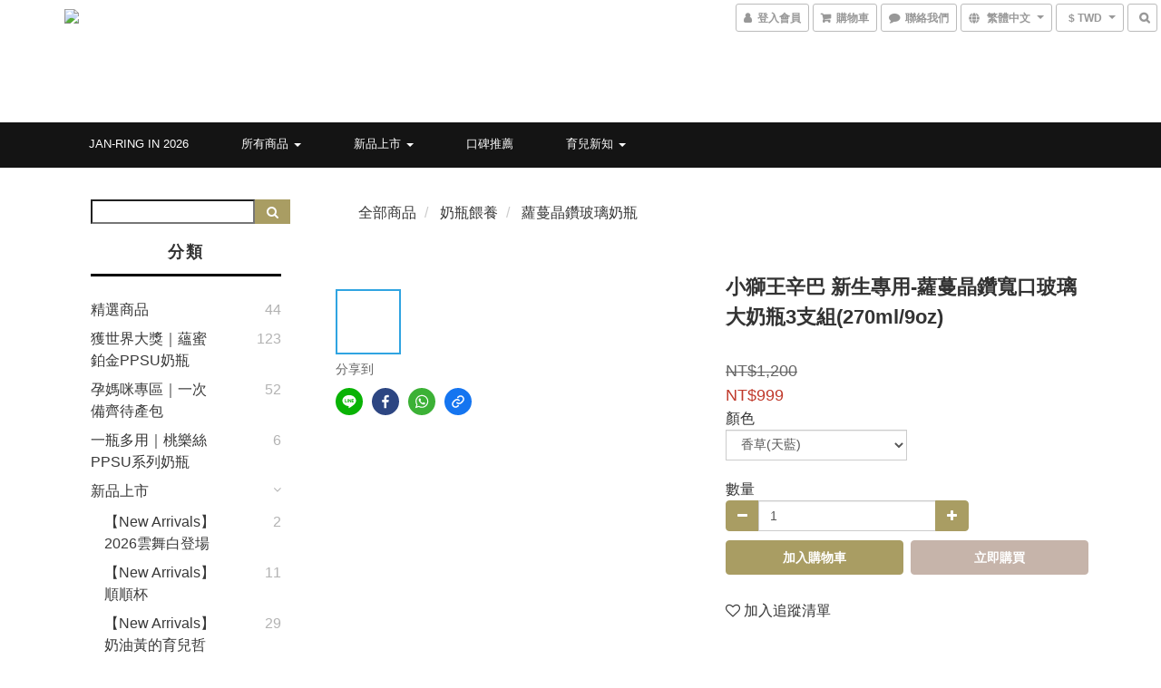

--- FILE ---
content_type: text/html; charset=utf-8
request_url: https://www.simbabuy.com/products/neta400083-b-p-c
body_size: 64573
content:
<!DOCTYPE html>
<html lang="zh-hant">
<head>

  
    <title ng-non-bindable>Simba 新生專用-蘿蔓晶鑽寬口玻璃大奶瓶3支組(270ml/9oz)</title>

  <meta name="description" content="史上第一支台灣精品獎奶瓶得主，蘿蔓晶鑽玻璃奶瓶系列，嚴選600℃高品質耐熱玻璃原料，符合國家CNS、歐盟EN-14350、美國FDA品質規範標準，具耐酸鹼、耐瞬間溫差150℃以上的特性。以花草的生命力，顛覆奶瓶新風貌，完美演繹寶寶茁壯萌芽的生命力，給寶貝一場實用與美型兼具的五感饗">

    <meta name="keywords" content="simba,小獅王辛巴,寬口奶瓶,玻璃,無毒,奶樽">



    <link rel="preload" href="https://cdn.shoplineapp.com/s/javascripts/currencies.js" as="script">

  <link rel="preload" href="https://cdn.shoplineapp.com/assets/fonts/fontawesome-webfont.woff2?v=4.7.0" as="font" type="font/woff2" crossorigin>



      <link rel="preload" as="image" href="https://shoplineimg.com/5e8e83289e08ce003990914e/61516d8d18cc240035e6129d/800x.webp?source_format=jpg" media="(max-height: 950px)">

<!-- locale meta -->

<meta name="viewport" content="width=device-width, initial-scale=1.0, viewport-fit=cover">

<meta name="mobile-web-app-capable" content="yes">
<meta name="format-detection" content="telephone=no" />

<meta name="google" value="notranslate">




    <script type="application/ld+json">
    {"@context":"https://schema.org","@type":"WebSite","name":"SIMBA BUY","url":"https://www.simbabuy.com"}
    </script>


  <link rel="shortcut icon" type="image/png" href="https://img.shoplineapp.com/media/image_clips/67aa99aea434fa00115ec96c/original.jpg?1739233710">

<!-- styles-->
<link rel="preconnect" href="https://fonts.gstatic.com">
<link href='https://fonts.googleapis.com/css?family=Open+Sans:300italic,400italic,600italic,700italic,800italic,400,300,600,700,800&display=swap' type='text/css' as="style" onload="this.rel='stylesheet'" />
<link href='https://fonts.googleapis.com/css?family=Source+Sans+Pro:200,300,400,600,700,900,200italic,300italic,400italic,600italic,700italic,900italic&display=swap' type='text/css' as="style" onload="this.rel='stylesheet'">
    <link rel="stylesheet" media="all" href="https://cdn.shoplineapp.com/assets/common-898e3d282d673c037e3500beff4d8e9de2ee50e01c27252b33520348e0b17da0.css" onload="" />

    <link rel="stylesheet" media="all" href="https://cdn.shoplineapp.com/assets/application-2cf2dbc52324adeef303693d883224cd4701b7a57a709b939703c1a9b0aa98b1.css" onload="" />

      <link rel="stylesheet" media="all" href="https://cdn.shoplineapp.com/assets/themes/ell-e4c742a36ed8bacc3dba5bc45fadf9e615b7269536c6ae59c9b5d7a6421668c0.css" onload="" />






<style>
  :root {
      --buy-now-button-color: #C6B4AA;

    --cookie-consent-popup-z-index: 1000;
  }
</style>


  <link rel="stylesheet" media="all" href="https://cdn.shoplineapp.com/packs/css/intl_tel_input-0d9daf73.chunk.css" />




<!-- styles-->



<!-- GLOBAL CONTENT FOR HTML HEAD START-->
<link href='https://fonts.googleapis.com/css?family=Kreon&display=swap' type='text/css' rel="preload" as="style" onload="this.rel='stylesheet'" />

<!-- GLOBAL CONTENT FOR HTML HEAD END -->

    <style>
    .boxify-image {
      background-size: cover;
    }
    .boxify-image .boxify-image-wrap img,
    .boxify-image.sl-media img {
      object-fit: cover;
    }
    </style>

<!--- Site Ownership Data -->
    <meta name="google-site-verification" content="rT2sme9GkDlzHGa2OQyhXfkAPQ0R0yWgkuEh50OHd0s">
<!--- Site Ownership Data End-->

<base href="/">

  <style>
    #page-item-6155e94fa4f2fa003515f927,#page-item-6155e94fa4f2fa003515f926,#page-item-6155e94fa4f2fa003515f925,#page-item-5e8e835a5569690036696fec, #page-item-5e8e835a5569690036696fed, #page-item-5e8e835a5569690036696fee, #page-item-5eda007410cac90027706981, #page-item-5eda007410cac90027706982, #page-item-5eda007410cac90027706983, #page-item-5ea7e8805cbb170027c948d5, #page-item-5ea7e8805cbb170027c948d6, #page-item-5ea7e8805cbb170027c948d7, #page-item-61058ca417d77b001aadfaf8, #page-item-61058ca417d77b001aadfaf9, #page-item-61058ca417d77b001aadfafa, #page-item-618251de14a0710014551b70, #page-item-618251de14a0710014551b71, #page-item-618251de14a0710014551b72, #page-item-618251de14a0710014551b8b, #page-item-618251de14a0710014551b8c, #page-item-618251de14a0710014551b8d, #page-item-61a6d57bd18cfc002906182b, #page-item-61a6d57bd18cfc002906182c, #page-item-61a6d57bd18cfc002906182d, #page-item-61a6d57bd18cfc002906182f, #page-item-61a6d57bd18cfc0029061830, #page-item-61a6d57bd18cfc0029061831, #page-item-622ebe5a92b2fd0020eabd1a, #page-item-622ebe5a92b2fd0020eabd19, #page-item-622ebe5a92b2fd0020eabd18, #page-item-622ed8b2d9b938002c193d17, #page-item-622ed8b2d9b938002c193d18, #page-item-622ed8b2d9b938002c193d19, #page-item-5ec1ece869c280003625ad6d, #page-item-5ec1ece869c280003625ad70, #page-item-5ec1ece869c280003625ad6e, #page-item-64dc588796fbe30013f55d37, #page-item-64dc588796fbe30013f55d38, #page-item-64dc588796fbe30013f55d39, #page-item-64dc588796fbe30013f55d6f, #page-item-64dc588796fbe30013f55d70, #page-item-64dc588796fbe30013f55d71{
  width: 33%
}

#page-item-6107af579cf00000119af7f5, #page-item-6107af579cf00000119af7f6, #page-item-6107af579cf00000119af7f7, #page-item-6107af579cf00000119af7f8, #page-item-618251de14a0710014551b88, #page-item-618251de14a0710014551b89, #page-item-619fabf18c6179002c91f2aa, #page-item-619b4a4fe68b06001de31638, #page-item-619b4a4fe68b06001de31639, #page-item-5ec1ece869c280003625ad6f, #page-item-61a648d9ce87b1001a820821, #page-item-622ebe5a92b2fd0020eabd12, #page-item-622ebe5a92b2fd0020eabd11, #page-item-622ebe5a92b2fd0020eabd21, #page-item-622ebe5a92b2fd0020eabd20, #page-item-64dc588796fbe30013f55d24, #page-item-64dc588796fbe30013f55d25, #page-item-64dc588796fbe30013f55d2b, #page-item-64dc588796fbe30013f55d2c, #page-item-64dc588796fbe30013f55d2d, #page-item-64dc588796fbe30013f55d2e, #page-item-64dc588796fbe30013f55d34, #page-item-64dc588796fbe30013f55d35, #page-item-64dc588796fbe30013f55d4f, #page-item-64dc588796fbe30013f55d50, #page-item-64dc588796fbe30013f55d58, #page-item-64dc588796fbe30013f55d59, #page-item-64dc588796fbe30013f55d5a, #page-item-64dc588796fbe30013f55d5b, #page-item-64dc588796fbe30013f55d5d, #page-item-64dc588796fbe30013f55d5e, #page-item-64dc588796fbe30013f55d5f, #page-item-64dc588796fbe30013f55d60{
  width: 50%
}

#page-item-6258ff42957ec30030b3a409, #page-item-619b4a4fe68b06001de31638, #page-item-619b4a4fe68b06001de31639, #page-item-5ec1ece869c280003625ad6f{
  width: 25%
}

#page-item-5ee33f3f412059784ebc6987, #page-item-5ee33f3f412059784ebc6988, #page-item-5ee33f3f412059784ebc6989, #page-item-5ee33f3f412059784ebc698a, #page-item-60bf440eed8cd4001d4e032d, #page-item-60bf440eed8cd4001d4e032e, #page-item-60bf440eed8cd4001d4e032f, #page-item-60bf440eed8cd4001d4e0330, #page-item-618251de14a0710014551b9b, #page-item-618251de14a0710014551b9c, #page-item-61ad871b1d57e30011d15bdc, #page-item-61ad871b1d57e30011d15bdd, #page-item-622ebe5a92b2fd0020eabd00, #page-item-622ebe5a92b2fd0020eabcff, #page-item-623823d9283f2600320bb19d, #page-item-623823d9283f2600320bb19c, #page-item-623823d9283f2600320bb19b, #page-item-623823d9283f2600320bb19a, #page-item-622ed8b2d9b938002c193cff, #page-item-622ed8b2d9b938002c193d00, #page-item-622ed8b2d9b938002c193d01, #page-item-622ed8b2d9b938002c193d02, #page-item-622ed8b2d9b938002c193d04, #page-item-622ed8b2d9b938002c193d05, #page-item-622ed8b2d9b938002c193d06, #page-item-622ed8b2d9b938002c193d07{
  width: 50%
}

@media screen and (max-width: 768px){
    #grid-item-5e93fb5f69042b001cb3e87c, #grid-item-5e93fb5f69042b001cb3e87d, #grid-item-5e93fb5f69042b001cb3e87e{
        width:33%
    }
    #page-item-5eccdc899d4d98003c075094, #page-item-5eccdc899d4d98003c075093, #page-item-5eccdc899d4d98003c075095, #page-item-5eccdc899d4d98003c075096, #page-item-5eccdc899d4d98003c075098, 
    #page-item-5eccdc899d4d98003c075099, #page-item-5eccdc899d4d98003c07509a, #page-item-5eccdc899d4d98003c07509b {
        width: 50% 
    }
    #page-item-5ea8f7049ac576000ff13ee5, #page-item-5ea8f7049ac576000ff13ee6, #page-item-5ea8f7049ac576000ff13ee7, #page-item-5ea8f7049ac576000ff13ee8, 
    #page-item-5ea8f7049ac576000ff13ef1, #page-item-5ea8fda0bc68e123af5a03bb, #page-item-5ea8fda0bc68e123af5a03bc, #page-item-5ea8f7049ac576000ff13ef3,
    #page-item-5ea8fda0bc68e123af5a03c4, #page-item-5ea8fda0bc68e123af5a03c5, #page-item-5ea8fda0bc68e123af5a03c6, #page-item-5ea8fda0bc68e123af5a03c7,
    #page-item-5ea8fda0bc68e123af5a03ce, #page-item-5ea8fda0bc68e123af5a03d0, #page-item-5ea91a635affc5001853a354, #page-item-5ea91a635affc5001853a355, #page-item-5fedf538c3735a0017ae563d, #page-item-5fedf538c3735a0017ae563c{
        width:50%;
    }
}
.catmenu > #sidebar > li:nth-of-type(20) { display:none; }
.categories-mobile-list >li:nth-of-type(20) { display:none; }
.catmenu > #sidebar > li:nth-of-type(21) { display:none; }
.categories-mobile-list >li:nth-of-type(21) { display:none; }
.catmenu > #sidebar > li:nth-of-type(22) { display:none; }
.categories-mobile-list >li:nth-of-type(22) { display:none; }
.catmenu > #sidebar > li:nth-of-type(23) { display:none; }
.categories-mobile-list >li:nth-of-type(23) { display:none; }
.catmenu > #sidebar > li:nth-of-type(24) { display:none; }
.categories-mobile-list >li:nth-of-type(24) { display:none; }
.catmenu > #sidebar > li:nth-of-type(25) { display:none; }
.categories-mobile-list >li:nth-of-type(25) { display:none; }
.catmenu > #sidebar > li:nth-of-type(19) { display:none; }
.categories-mobile-list >li:nth-of-type(19) { display:none; }
.catmenu > #sidebar > li:nth-of-type(18) { display:none; }
.categories-mobile-list >li:nth-of-type(18) { display:none; }
.catmenu > #sidebar > li:nth-of-type(17) { display:none; }
.categories-mobile-list >li:nth-of-type(17) { display:none; }
.catmenu > #sidebar > li:nth-of-type(26) { display:none; }
.categories-mobile-list >li:nth-of-type(26) { display:none; }
.catmenu > #sidebar > li:nth-of-type(27) { display:none; }
.categories-mobile-list >li:nth-of-type(27) { display:none; }
.catmenu > #sidebar > li:nth-of-type(28) { display:none; }
.categories-mobile-list >li:nth-of-type(28) { display:none; }
.catmenu > #sidebar > li:nth-of-type(29) { display:none; }
.categories-mobile-list >li:nth-of-type(29) { display:none; }
.catmenu > #sidebar > li:nth-of-type(30) { display:none; }
.categories-mobile-list >li:nth-of-type(30) { display:none; }
.catmenu > #sidebar > li:nth-of-type(31) { display:none; }
.categories-mobile-list >li:nth-of-type(31) { display:none; }
.catmenu > #sidebar > li:nth-of-type(32) { display:none; }
.categories-mobile-list >li:nth-of-type(32) { display:none; }
.video-container {
  position: relative;
  padding-bottom: 56.25%;
  padding-top: 30px;
  height: 0;
  overflow: hidden;
}

.video-container iframe,
.video-container object,
.video-container embed {
    position: absolute;
    top: 0;
    left: 0;
    width: 100%;
    height: 100%;
}

#page-item-61a648d9ce87b1001a82080f{
margin-top:-6%
}
#page-item-61edfeb34382a20023723cd8, #page-item-61d26282743ee30023e8048e, #page-item-61cf2e42142f0f001d261f86, #page-item-60dc958b8bbcd4001a67ad80, #page-item-61a64c06859b35002fd70a7d, #page-item-618251de14a0710014551b86, #page-item-61a64c06859b35002fd70a92, #page-item-61f16f0e8d4d8f001a3edfeb, #page-item-61cf2e42142f0f001d261fa2, #page-item-61cf2e42142f0f001d261fa4, #page-item-617f45abe23cd1001adb9039, #page-item-618251de14a0710014551b99, #page-item-622ebe5a92b2fd0020eabd0d, #page-item-623823d9283f2600320bb19b, #page-item-623823d9283f2600320bb19a{
margin-top:-6%
}
#page-item-618251de14a0710014551b6e, #page-item-61a64c06859b35002fd70a7d, #page-item-618251de14a0710014551b99, #page-item-61a64c06859b35002fd70a92, #page-item-622ebe5a92b2fd0020eabd1e, #page-item-622ebe5a92b2fd0020eabd0d, #page-item-622ebe5a92b2fd0020eabd04, #page-item-622ed8b2d9b938002c193cf3, #page-item-622ed8b2d9b938002c193cfd, #page-item-622ed8b2d9b938002c193d09, #page-item-622ed8b2d9b938002c193d11, #page-item-624e72cdb3705d0021fcd879{
margin-bottom:-6%
}
#page-item-623823d9283f2600320bb19c, #page-item-623823d9283f2600320bb19d{
margin-top:-8%
}
#page-item-61ad871b1d57e30011d15bdd{
padding-left:6px
}
#page-item-61ad871b1d57e30011d15bdc{
padding-right:6px
}
  </style>
  
<meta name="csrf-param" content="authenticity_token" />
<meta name="csrf-token" content="oi1qu/ozPRCEcSRAawnls3YTHa74lPXsn2DNERelf+eaVAX+cWqyiQIpAtJqfHn4dJbUjbLRoMKcTNVhDye3Yw==" />


<!-- Start of Criteo one tag -->
<!-- End of Criteo one tag -->

<meta name="csrf-param" content="authenticity_token" />
<meta name="csrf-token" content="AdRj6WMdLz/1hehN6VSw7PSLvKrlldf7DgqtXDy3Rf05rQys6ESgpnPdzt/oISyn9g51ia/QgtUNJrUsJDWNeQ==" />
  

    <meta property="og:title" content="Simba 新生專用-蘿蔓晶鑽寬口玻璃大奶瓶3支組(270ml/9oz)">

  <meta property="og:type" content="product"/>

    <meta property="og:url" content="https://www.simbabuy.com/products/neta400083-b-p-c">
    <link rel="canonical" href="https://www.simbabuy.com/products/neta400083-b-p-c">

  <meta property="og:description" content="史上第一支台灣精品獎奶瓶得主，蘿蔓晶鑽玻璃奶瓶系列，嚴選600℃高品質耐熱玻璃原料，符合國家CNS、歐盟EN-14350、美國FDA品質規範標準，具耐酸鹼、耐瞬間溫差150℃以上的特性。以花草的生命力，顛覆奶瓶新風貌，完美演繹寶寶茁壯萌芽的生命力，給寶貝一場實用與美型兼具的五感饗">

    <meta property="og:image" content="https://img.shoplineapp.com/media/image_clips/61516d8d18cc240035e6129d/original.jpg?1632726413">
    <meta name="thumbnail" content="https://img.shoplineapp.com/media/image_clips/61516d8d18cc240035e6129d/original.jpg?1632726413">

    <meta property="fb:app_id" content="162235295582374">



<script type="text/javascript">
  window.mainConfig = JSON.parse('{\"sessionId\":\"\",\"merchantId\":\"5e8e83289e08ce003990914e\",\"appCoreHost\":\"shoplineapp.com\",\"assetHost\":\"https://cdn.shoplineapp.com/packs/\",\"apiBaseUrl\":\"http://shoplineapp.com\",\"eventTrackApi\":\"https://events.shoplytics.com/api\",\"frontCommonsApi\":\"https://front-commons.shoplineapp.com/api\",\"appendToUrl\":\"\",\"env\":\"production\",\"merchantData\":{\"_id\":\"5e8e83289e08ce003990914e\",\"addon_limit_enabled\":true,\"base_country_code\":\"TW\",\"base_currency\":{\"id\":\"twd\",\"iso_code\":\"TWD\",\"alternate_symbol\":\"NT$\",\"name\":\"New Taiwan Dollar\",\"symbol_first\":true,\"subunit_to_unit\":1},\"base_currency_code\":\"TWD\",\"beta_feature_keys\":[],\"brand_home_url\":\"https://www.simbabuy.com\",\"checkout_setting\":{\"enable_membership_autocheck\":true,\"enable_subscription_autocheck\":false,\"enforce_user_login_on_checkout\":true,\"enabled_abandoned_cart_notification\":true},\"current_plan_key\":\"basket\",\"current_theme_key\":\"ell\",\"delivery_option_count\":8,\"enabled_stock_reminder\":false,\"handle\":\"simba8876\",\"identifier\":\"\",\"instagram_access_token\":\"IGQVJYaHlVSVVqc2hSWEZA2UWFmZAW02MzlaTTZAQand2dzRxYjRLZAXRRbFhyTGFiSFJGSl9VU0dzV09CVU9Od0l2YmZAfYWR1c2Njd09mdWtRU2Q5SnBUeXBVeERvMW1sZAlpCdFNWTEhR\",\"instagram_id\":\"17841434413150898\",\"invoice_activation\":\"inactive\",\"is_image_service_enabled\":true,\"mobile_logo_media_url\":\"https://img.shoplineapp.com/media/image_clips/67a9602326c0c3000a1a90e2/original.jpg?1739153443\",\"name\":\"SIMBA BUY\",\"order_setting\":{\"invoice_activation\":\"inactive\",\"short_message_activation\":\"inactive\",\"default_out_of_stock_reminder\":true,\"auto_cancel_expired_orders\":true,\"auto_revert_credit\":true,\"enabled_order_auth_expiry\":true,\"enforce_user_login_on_checkout\":true,\"enabled_abandoned_cart_notification\":true,\"enable_order_split_einvoice_reissue\":false,\"no_duplicate_uniform_invoice\":false,\"checkout_without_email\":false,\"hourly_auto_invoice\":false,\"enabled_location_id\":true,\"enabled_sf_hidden_product_name\":false,\"customer_return_order\":{\"enabled\":false,\"available_return_days\":\"7\"},\"customer_cancel_order\":{\"enabled\":false,\"auto_revert_credit\":false},\"custom_fields\":[{\"type\":\"textarea\",\"label\":\"📌寄送港澳地區以外的顧客，填寫收件人姓名時麻煩提供英文姓名。\\n📌購買前請詳細閱讀購物說明，除瑕疵商品、寄錯貨等因素，其他所有商品售出後皆不接受退貨及換貨服務，下單前請先確認好商品顏色、尺寸及數量。\\n📌由於我們的訂單連結倉儲立即撿貨出貨系統，一旦您付款完成，訂單即成立且無法被更改及取消。\\n📌每項商品頁面皆有【商品規格】提供參考，請您下單購買時詳加留意商品規格內容，如購買前有任何問題請先使用 常見問題 、商品知識文及客服團隊詢問詳情。\\n📌加購品不參與滿額贈活動\",\"display_type\":\"text_field\",\"name_translations\":{\"en\":\"📌Please provide the Receiver\'s Information in English (except for Hong Kong and Macau).\\n📌Please read the Terms and Conditions of Use carefully before placing an order on SIMBA BUY. Orders may be returned or exchanged only if the product is defective or we have sent the wrong item. Please be sure to review your order (items, quantities, specifications, colors and sizes) before it is placed to make sure it is completely accurate.\\n📌Due to the reason that the ordering system is connected with the automated shipping system, the order cannot be amended or canceled once the payment is made.\\n📌Please feel free to read through the FAQ page or reach out to us for any questions you might have before placing an order.\\n📌Offers of Add-On Items are not applicable to giveaways when a certain amount is purchased.\",\"zh-hant\":\"📌寄送港澳地區以外的顧客，填寫收件人姓名時麻煩提供英文姓名。\\n📌購買前請詳細閱讀購物說明，除瑕疵商品、寄錯貨等因素，其他所有商品售出後皆不接受退貨及換貨服務，下單前請先確認好商品顏色、尺寸及數量。\\n📌由於我們的訂單連結倉儲立即撿貨出貨系統，一旦您付款完成，訂單即成立且無法被更改及取消。\\n📌每項商品頁面皆有【商品規格】提供參考，請您下單購買時詳加留意商品規格內容，如購買前有任何問題請先使用 常見問題 、商品知識文及客服團隊詢問詳情。\\n📌加購品不參與滿額贈活動\"},\"hint_translations\":{\"en\":\"\",\"zh-hant\":\"\",\"zh-hk\":\"\",\"zh-cn\":\"\",\"zh-tw\":\"\",\"vi\":\"\",\"ms\":\"\",\"ja\":\"\",\"th\":\"\",\"id\":\"\",\"de\":\"\",\"fr\":\"\"}}],\"invoice\":{\"tax_id\":\"\"},\"facebook_messenging\":{\"status\":\"active\"},\"status_update_sms\":{\"status\":\"deactivated\"},\"private_info_handle\":{\"enabled\":true,\"custom_fields_enabled\":true}},\"payment_method_count\":2,\"product_setting\":{\"enabled_show_member_price\":true,\"enabled_product_review\":true,\"variation_display\":\"dropdown\",\"price_range_enabled\":true,\"enabled_pos_product_customized_price\":false,\"enabled_pos_product_price_tier\":false},\"promotion_setting\":{\"one_coupon_limit_enabled\":true,\"show_promotion_reminder\":true,\"show_coupon\":true,\"multi_order_discount_strategy\":\"order_or_tier_promotion\",\"order_gift_threshold_mode\":\"after_price_discounts\",\"order_free_shipping_threshold_mode\":\"after_all_discounts\",\"category_item_gift_threshold_mode\":\"before_discounts\",\"category_item_free_shipping_threshold_mode\":\"before_discounts\"},\"rollout_keys\":[\"2FA_google_authenticator\",\"3_layer_category\",\"3_layer_navigation\",\"3_layer_variation\",\"711_CB_13countries\",\"711_CB_pickup_TH\",\"711_c2b_report_v2\",\"711_cross_delivery\",\"AdminCancelRecurringSubscription_V1\",\"BasketSynchronizedToITC_V1\",\"MC_WA_Template_Management\",\"MC_manual_order\",\"MO_Apply_Coupon_Code\",\"StaffCanBeDeleted_V1\",\"SummaryStatement_V1\",\"UTM_export\",\"UTM_register\",\"abandoned_cart_notification\",\"add_system_fontstyle\",\"add_to_cart_revamp\",\"addon_products_limit_10\",\"addon_products_limit_unlimited\",\"addon_quantity\",\"address_format_batch2\",\"address_format_jp\",\"address_format_my\",\"address_format_us\",\"address_format_vn\",\"admin_app_extension\",\"admin_clientele_profile\",\"admin_custom_domain\",\"admin_image_service\",\"admin_logistic_bank_account\",\"admin_manual_order\",\"admin_realtime\",\"admin_vietnam_dong\",\"admin_whitelist_ip\",\"adminapp_order_form\",\"adminapp_wa_contacts_list\",\"ads_system_new_tab\",\"adyen_my_sc\",\"affiliate_by_product\",\"affiliate_dashboard\",\"affiliate_kol_report\",\"affiliate_kol_report_appstore\",\"alipay_hk_sc\",\"amazon_product_review\",\"android_pos_agent_clockin_n_out\",\"android_pos_purchase_order_partial_in_storage\",\"android_pos_save_send_receipt\",\"android_pos_v2_force_upgrade_version_1-50-0_date_2025-08-30\",\"app_categories_filtering\",\"app_multiplan\",\"app_subscription_prorated_billing\",\"apply_multi_order_discount\",\"apps_store\",\"apps_store_blog\",\"apps_store_fb_comment\",\"apps_store_wishlist\",\"appstore_free_trial\",\"archive_order_data\",\"archive_order_ui\",\"assign_products_to_category\",\"auth_flow_revamp\",\"auto_credit\",\"auto_credit_notify\",\"auto_credit_percentage\",\"auto_credit_recurring\",\"auto_reply_comment\",\"auto_reply_fb\",\"auto_save_sf_plus_address\",\"availability_buy_online_pickup_instore\",\"availability_preview_buy_online_pickup_instore\",\"back_in_stock_appstore\",\"back_in_stock_notify\",\"basket_comparising_link_CNY\",\"basket_comparising_link_HKD\",\"basket_comparising_link_TWD\",\"basket_invoice_field\",\"basket_pricing_page_cny\",\"basket_pricing_page_hkd\",\"basket_pricing_page_myr\",\"basket_pricing_page_sgd\",\"basket_pricing_page_thb\",\"basket_pricing_page_twd\",\"basket_pricing_page_usd\",\"basket_pricing_page_vnd\",\"basket_subscription_coupon\",\"basket_subscription_email\",\"bianco_setting\",\"bidding_select_product\",\"bing_ads\",\"birthday_format_v2\",\"block_gtm_for_lighthouse\",\"blog\",\"blog_app\",\"blog_revamp_admin\",\"blog_revamp_admin_category\",\"blog_revamp_doublewrite\",\"blog_revamp_related_products\",\"blog_revamp_shop_category\",\"blog_revamp_singleread\",\"breadcrumb\",\"broadcast_addfilter\",\"broadcast_advanced_filters\",\"broadcast_analytics\",\"broadcast_center\",\"broadcast_clone\",\"broadcast_email_html\",\"broadcast_facebook_template\",\"broadcast_line_template\",\"broadcast_preset_time\",\"broadcast_to_unsubscribers_sms\",\"broadcast_unsubscribe_email\",\"bulk_action_customer\",\"bulk_action_product\",\"bulk_assign_point\",\"bulk_import_multi_lang\",\"bulk_payment_delivery_setting\",\"bulk_printing_labels_711C2C\",\"bulk_update_dynamic_fields\",\"bulk_update_job\",\"bulk_update_new_fields\",\"bulk_update_product_download_with_filter\",\"bulk_update_tag\",\"bulk_update_tag_enhancement\",\"bundle_add_type\",\"bundle_group\",\"bundle_page\",\"bundle_pricing\",\"bundle_promotion_apply_enhancement\",\"bundle_stackable\",\"buy_at_amazon\",\"buy_button\",\"buy_now_button\",\"buyandget_promotion\",\"callback_service\",\"cancel_order_by_customer\",\"cancel_order_by_customer_v2\",\"cart_addon\",\"cart_addon_condition\",\"cart_addon_limit\",\"cart_use_product_service\",\"cart_uuid\",\"category_banner_multiple\",\"category_limit_unlimited\",\"category_sorting\",\"channel_amazon\",\"channel_fb\",\"channel_integration\",\"channel_line\",\"charge_shipping_fee_by_product_qty\",\"chat_widget\",\"chat_widget_facebook\",\"chat_widget_ig\",\"chat_widget_line\",\"chat_widget_livechat\",\"chat_widget_whatsapp\",\"chatbot_card_carousel\",\"chatbot_card_template\",\"chatbot_image_widget\",\"chatbot_keywords_matching\",\"chatbot_welcome_template\",\"checkout_membercheckbox_toggle\",\"checkout_setting\",\"cn_pricing_page_2019\",\"combine_orders_app\",\"comment_list_export\",\"component_h1_tag\",\"connect_new_facebookpage\",\"consolidated_billing\",\"cookie_consent\",\"country_code\",\"coupon_center_back_to_cart\",\"coupon_notification\",\"coupon_v2\",\"create_staff_revamp\",\"credit_amount_condition_hidden\",\"credit_campaign\",\"credit_condition_5_tier_ec\",\"credit_installment_payment_fee_hidden\",\"credit_point_report\",\"credit_point_triggerpoint\",\"crm_email_custom\",\"crm_notify_preview\",\"crm_sms_custom\",\"crm_sms_notify\",\"cross_shop_tracker\",\"custom_css\",\"custom_home_delivery_tw\",\"custom_notify\",\"custom_order_export\",\"customer_advanced_filter\",\"customer_coupon\",\"customer_custom_field_limit_5\",\"customer_data_secure\",\"customer_edit\",\"customer_export_v2\",\"customer_group\",\"customer_group_analysis\",\"customer_group_broadcast\",\"customer_group_filter_p2\",\"customer_group_filter_p3\",\"customer_group_regenerate\",\"customer_group_sendcoupon\",\"customer_group_smartrfm_filter\",\"customer_import_50000_failure_report\",\"customer_import_v2\",\"customer_import_v3\",\"customer_list\",\"customer_new_report\",\"customer_referral\",\"customer_referral_notify\",\"customer_search_match\",\"customer_tag\",\"dashboard_v2\",\"dashboard_v2_revamp\",\"date_picker_v2\",\"deep_link_support_linepay\",\"deep_link_support_payme\",\"deep_search\",\"default_theme_ultrachic\",\"delivery_time\",\"delivery_time_with_quantity\",\"design_submenu\",\"dev_center_app_store\",\"disable_footer_brand\",\"disable_old_upgrade_reminder\",\"domain_applicable\",\"doris_bien_setting\",\"dusk_setting\",\"ec_order_unlimit\",\"ecpay_expirydate\",\"ecpay_payment_gateway\",\"einvoice_bulk_update\",\"einvoice_edit\",\"einvoice_list_by_day\",\"einvoice_newlogic\",\"email_credit_expire_notify\",\"email_custom\",\"email_member_forget_password_notify\",\"email_member_register_notify\",\"email_order_notify\",\"email_verification\",\"enable_body_script\",\"enable_calculate_api_promotion_apply\",\"enable_calculate_api_promotion_filter\",\"enable_cart_api\",\"enable_cart_service\",\"enable_corejs_splitting\",\"enable_lazysizes_image_tag\",\"enable_new_css_bundle\",\"enable_order_status_callback_revamp_for_promotion\",\"enable_order_status_callback_revamp_for_storefront\",\"enable_promotion_usage_record\",\"enable_shopjs_splitting\",\"enhanced_catalog_feed\",\"exclude_product\",\"exclude_product_v2\",\"execute_shipment_permission\",\"export_inventory_report_v2\",\"express_cart\",\"express_checkout_pages\",\"extend_reminder\",\"external_redeem_coupon\",\"facebook_ads\",\"facebook_dia\",\"facebook_line_promotion_notify\",\"facebook_login\",\"facebook_messenger_subscription\",\"facebook_notify\",\"facebook_pixel_manager\",\"fb_1on1_chat\",\"fb_broadcast\",\"fb_broadcast_sc\",\"fb_broadcast_sc_p2\",\"fb_comment_app\",\"fb_entrance_optimization\",\"fb_feed_unlimit\",\"fb_group\",\"fb_menu\",\"fb_messenger_onetime_notification\",\"fb_multi_category_feed\",\"fb_offline_conversions_api\",\"fb_pixel_matching\",\"fb_pixel_v2\",\"fb_post_management\",\"fb_product_set\",\"fb_quick_signup_link\",\"fb_shop_now_button\",\"fb_ssapi\",\"fb_sub_button\",\"fb_welcome_msg\",\"fbe_oe\",\"fbe_shop\",\"fbe_v2\",\"fbe_v2_edit\",\"feature_alttag_phase1\",\"feature_alttag_phase2\",\"flash_price_campaign\",\"fm_order_receipt\",\"fmt_c2c_newlabel\",\"fmt_revision\",\"footer_brand\",\"footer_builder\",\"footer_builder_new\",\"form_builder\",\"form_builder_access\",\"form_builder_user_management\",\"form_builder_v2_elements\",\"form_builder_v2_receiver\",\"form_builder_v2_report\",\"freeshipping_promotion_condition\",\"get_coupon\",\"get_promotions_by_cart\",\"gift_promotion_condition\",\"gift_shipping_promotion_discount_condition\",\"gifts_limit_10\",\"gifts_limit_unlimited\",\"gmv_revamp\",\"godaddy\",\"google_ads_api\",\"google_ads_manager\",\"google_analytics_4\",\"google_analytics_manager\",\"google_content_api\",\"google_dynamic_remarketing_tag\",\"google_enhanced_conversions\",\"google_preorder_feed\",\"google_product_category_3rdlayer\",\"google_recaptcha\",\"google_remarketing_manager\",\"google_signup_login\",\"google_tag_manager\",\"gp_tw_sc\",\"group_url_bind_post_live\",\"h2_tag_phase1\",\"hct_logistics_bills_report\",\"hidden_product\",\"hidden_product_p2\",\"hide_credit_point_record_balance\",\"hk_pricing_page_2019\",\"hkd_pricing_page_disabled_2020\",\"ig_browser_notify\",\"ig_live\",\"ig_login_entrance\",\"ig_new_api\",\"image_gallery\",\"image_gallery_p2\",\"image_host_by_region\",\"image_limit_100000\",\"image_limit_30000\",\"image_widget_mobile\",\"inbox_manual_order\",\"inbox_send_cartlink\",\"increase_variation_limit\",\"instagram_create_post\",\"instagram_post_sales\",\"instant_order_form\",\"integrated_label_711\",\"integrated_sfexpress\",\"integration_one\",\"inventory_change_reason\",\"inventory_search_v2\",\"job_api_products_export\",\"job_api_user_export\",\"job_product_import\",\"jquery_v3\",\"kingsman_v2_setting\",\"layout_engine_service_kingsman_blogs\",\"layout_engine_service_kingsman_member_center\",\"layout_engine_service_kingsman_promotions\",\"line_1on1_chat\",\"line_abandon_notification\",\"line_ads_tag\",\"line_broadcast\",\"line_ec\",\"line_in_chat_shopping\",\"line_live\",\"line_login\",\"line_login_mobile\",\"line_point_cpa_tag\",\"line_shopping_new_fields\",\"line_signup\",\"live_after_keyword\",\"live_ai_tag_comments\",\"live_announce_bids\",\"live_announce_buyer\",\"live_bidding\",\"live_broadcast_v2\",\"live_bulk_checkoutlink\",\"live_bulk_edit\",\"live_checkout_notification\",\"live_checkout_notification_all\",\"live_checkout_notification_message\",\"live_comment_discount\",\"live_comment_robot\",\"live_create_product_v2\",\"live_crosspost\",\"live_dashboard_product\",\"live_event_discount\",\"live_exclusive_price\",\"live_fb_group\",\"live_fhd_video\",\"live_general_settings\",\"live_group_event\",\"live_host_panel\",\"live_ig_messenger_broadcast\",\"live_ig_product_recommend\",\"live_im_switch\",\"live_keyword_switch\",\"live_line_broadcast\",\"live_line_management\",\"live_line_multidisplay\",\"live_luckydraw_enhancement\",\"live_messenger_broadcast\",\"live_order_block\",\"live_print_advanced\",\"live_product_recommend\",\"live_shopline_announcement\",\"live_shopline_beauty_filter\",\"live_shopline_keyword\",\"live_shopline_product_card\",\"live_shopline_view\",\"live_shopline_view_marquee\",\"live_show_storefront_facebook\",\"live_show_storefront_shopline\",\"live_stream_settings\",\"locale_revamp\",\"lock_cart_sc_product\",\"logistic_bill_v2_711_b2c\",\"logistic_bill_v2_711_c2c\",\"logo_favicon\",\"luckydraw_products\",\"luckydraw_qualification\",\"manual_activation\",\"manual_order\",\"manual_order_7-11\",\"manual_order_ec_to_sc\",\"manually_bind_post\",\"marketing_affiliate\",\"marketing_affiliate_p2\",\"mc-history-instant\",\"mc_711crossborder\",\"mc_ad_tag\",\"mc_assign_message\",\"mc_auto_bind_member\",\"mc_autoreply_cotent\",\"mc_autoreply_question\",\"mc_autoreply_trigger\",\"mc_broadcast\",\"mc_broadcast_v2\",\"mc_bulk_read\",\"mc_chatbot_template\",\"mc_delete_message\",\"mc_edit_cart\",\"mc_history_instant\",\"mc_history_post\",\"mc_im\",\"mc_inbox_autoreply\",\"mc_input_status\",\"mc_instant_notifications\",\"mc_invoicetitle_optional\",\"mc_keyword_autotagging\",\"mc_line_broadcast\",\"mc_line_broadcast_all_friends\",\"mc_line_cart\",\"mc_logistics_hct\",\"mc_logistics_tcat\",\"mc_manage_blacklist\",\"mc_mark_todo\",\"mc_new_menu\",\"mc_phone_tag\",\"mc_reminder_unpaid\",\"mc_reply_pic\",\"mc_setting_message\",\"mc_setting_orderform\",\"mc_shop_message_refactor\",\"mc_smart_advice\",\"mc_sort_waitingtime\",\"mc_sort_waitingtime_new\",\"mc_tw_invoice\",\"media_gcp_upload\",\"member_center_profile_revamp\",\"member_import_notify\",\"member_info_reward\",\"member_info_reward_subscription\",\"member_password_setup_notify\",\"member_points\",\"member_points_notify\",\"member_price\",\"membership_tier_double_write\",\"membership_tier_notify\",\"membership_tiers\",\"memebr_center_point_credit_revamp\",\"menu_limit_100\",\"menu_limit_unlimited\",\"merchant_automatic_payment_setting\",\"message_center_v3\",\"message_revamp\",\"mo_remove_discount\",\"mobile_and_email_signup\",\"mobile_signup_p2\",\"modularize_address_format\",\"molpay_credit_card\",\"multi_lang\",\"multi_lang_ja\",\"multicurrency\",\"my_pricing_page_2019\",\"myapp_reauth_alert\",\"myr_pricing_page_disabled_2020\",\"new_app_subscription\",\"new_layout_for_mobile_and_pc\",\"new_onboarding_flow\",\"new_return_management\",\"new_settings_apply_all_promotion\",\"new_signup_flow\",\"new_sinopac_3d\",\"notification_custom_sending_time\",\"npb_theme_philia\",\"npb_widget_font_size_color\",\"ob_revamp\",\"ob_sgstripe\",\"ob_twecpay\",\"oceanpay\",\"old_fbe_removal\",\"onboarding_basketplan\",\"onboarding_handle\",\"one_new_filter\",\"one_page_store\",\"one_page_store_1000\",\"one_page_store_checkout\",\"one_page_store_clone\",\"one_page_store_product_set\",\"online_credit_redemption_toggle\",\"online_store_design\",\"online_store_design_setup_guide_basketplan\",\"open_api_management\",\"order_add_to_cart\",\"order_archive_calculation_revamp_crm_amount\",\"order_archive_calculation_revamp_crm_member\",\"order_archive_product_testing\",\"order_archive_testing\",\"order_archive_testing_crm\",\"order_archive_testing_order_details\",\"order_archive_testing_return_order\",\"order_confirmation_slip_upload\",\"order_custom_field_limit_5\",\"order_custom_notify\",\"order_decoupling_product_revamp\",\"order_discount_stackable\",\"order_export_366day\",\"order_export_v2\",\"order_filter_shipped_date\",\"order_message_broadcast\",\"order_new_source\",\"order_promotion_split\",\"order_search_custom_field\",\"order_search_sku\",\"order_select_across_pages\",\"order_sms_notify\",\"order_split\",\"order_status_non_automation\",\"order_status_tag_color\",\"order_tag\",\"orderemail_new_logic\",\"other_custom_notify\",\"out_of_stock_order\",\"page_builder_revamp\",\"page_builder_revamp_theme_setting\",\"page_builder_revamp_theme_setting_initialized\",\"page_builder_section_cache_enabled\",\"page_builder_widget_accordion\",\"page_builder_widget_blog\",\"page_builder_widget_category\",\"page_builder_widget_collage\",\"page_builder_widget_countdown\",\"page_builder_widget_custom_liquid\",\"page_builder_widget_instagram\",\"page_builder_widget_product_text\",\"page_builder_widget_subscription\",\"page_builder_widget_video\",\"page_limit_unlimited\",\"page_view_cache\",\"pakpobox\",\"partial_free_shipping\",\"payme\",\"payment_condition\",\"payment_fee_config\",\"payment_image\",\"payment_slip_notify\",\"paypal_upgrade\",\"pdp_image_lightbox\",\"pdp_image_lightbox_icon\",\"pending_subscription\",\"philia_setting\",\"pickup_remember_store\",\"plp_label_wording\",\"plp_product_seourl\",\"plp_variation_selector\",\"plp_wishlist\",\"point_campaign\",\"point_redeem_to_cash\",\"pos_only_product_settings\",\"pos_retail_store_price\",\"pos_setup_guide_basketplan\",\"post_cancel_connect\",\"post_commerce_stack_comment\",\"post_fanpage_luckydraw\",\"post_fb_group\",\"post_general_setting\",\"post_lock_pd\",\"post_sales_dashboard\",\"postsale_auto_reply\",\"postsale_create_post\",\"postsale_ig_auto_reply\",\"postsales_connect_multiple_posts\",\"preset_publish\",\"product_available_time\",\"product_cost_permission\",\"product_feed_info\",\"product_feed_manager_availability\",\"product_feed_revamp\",\"product_index_v2\",\"product_info\",\"product_limit_1000\",\"product_limit_unlimited\",\"product_log_v2\",\"product_page_limit_10\",\"product_quantity_update\",\"product_recommendation_abtesting\",\"product_revamp_doublewrite\",\"product_revamp_singleread\",\"product_review_import\",\"product_review_import_installable\",\"product_review_plp\",\"product_review_reward\",\"product_search\",\"product_set_revamp\",\"product_set_v2_enhancement\",\"product_summary\",\"promotion_blacklist\",\"promotion_filter_by_date\",\"promotion_first_purchase\",\"promotion_hour\",\"promotion_limit_10\",\"promotion_limit_100\",\"promotion_limit_unlimited\",\"promotion_minitem\",\"promotion_page\",\"promotion_page_reminder\",\"promotion_page_seo_button\",\"promotion_record_archive_test\",\"promotion_reminder\",\"purchase_limit_campaign\",\"quick_answer\",\"recaptcha_reset_pw\",\"redirect_301_settings\",\"rejected_bill_reminder\",\"remove_fblike_sc\",\"repay_cookie\",\"replace_janus_interface\",\"replace_lms_old_oa_interface\",\"reports\",\"revert_credit\",\"revert_credit_p2\",\"revert_credit_status\",\"sales_dashboard\",\"sangria_setting\",\"sc_advanced_keyword\",\"sc_ai_chat_analysis\",\"sc_ai_suggested_reply\",\"sc_alipay_standard\",\"sc_atm\",\"sc_auto_bind_member\",\"sc_autodetect_address\",\"sc_autodetect_paymentslip\",\"sc_autoreply_icebreaker\",\"sc_broadcast_permissions\",\"sc_clearcart\",\"sc_clearcart_all\",\"sc_comment_label\",\"sc_comment_list\",\"sc_conversations_statistics_sunset\",\"sc_download_adminapp\",\"sc_facebook_broadcast\",\"sc_facebook_live\",\"sc_fb_ig_subscription\",\"sc_gpt_chatsummary\",\"sc_gpt_content_generator\",\"sc_gpt_knowledge_base\",\"sc_group_pm_commentid\",\"sc_group_webhook\",\"sc_intercom\",\"sc_keywords\",\"sc_line_live_pl\",\"sc_list_search\",\"sc_live_line\",\"sc_lock_inventory\",\"sc_manual_order\",\"sc_mc_settings\",\"sc_mo_711emap\",\"sc_order_unlimit\",\"sc_outstock_msg\",\"sc_overall_statistics\",\"sc_overall_statistics_api_v3\",\"sc_overall_statistics_v2\",\"sc_pickup\",\"sc_post_feature\",\"sc_product_set\",\"sc_product_variation\",\"sc_sidebar\",\"sc_similar_question_replies\",\"sc_slp_subscription_promotion\",\"sc_standard\",\"sc_store_pickup\",\"sc_wa_contacts_list\",\"sc_wa_message_report\",\"sc_wa_permissions\",\"scheduled_home_page\",\"search_function_image_gallery\",\"security_center\",\"select_all_customer\",\"select_all_inventory\",\"send_coupon_notification\",\"session_expiration_period\",\"setup_guide_basketplan\",\"sfexpress_centre\",\"sfexpress_eflocker\",\"sfexpress_service\",\"sfexpress_store\",\"sg_onboarding_currency\",\"share_cart_link\",\"shop_builder_plp\",\"shop_category_filter\",\"shop_category_filter_bulk_action\",\"shop_product_search_rate_limit\",\"shop_related_recaptcha\",\"shop_template_advanced_setting\",\"shopback_cashback\",\"shopline_captcha\",\"shopline_email_captcha\",\"shopline_product_reviews\",\"shoplytics_api_ordersales_v4\",\"shoplytics_api_psa_wide_table\",\"shoplytics_benchmark\",\"shoplytics_broadcast_api_v3\",\"shoplytics_channel_store_permission\",\"shoplytics_credit_analysis\",\"shoplytics_customer_refactor_api_v3\",\"shoplytics_date_picker_v2\",\"shoplytics_event_realtime_refactor_api_v3\",\"shoplytics_events_api_v3\",\"shoplytics_export_flex\",\"shoplytics_homepage_v2\",\"shoplytics_invoices_api_v3\",\"shoplytics_lite\",\"shoplytics_membership_tier_growth\",\"shoplytics_orders_api_v3\",\"shoplytics_ordersales_v3\",\"shoplytics_payments_api_v3\",\"shoplytics_pro\",\"shoplytics_product_revamp_api_v3\",\"shoplytics_promotions_api_v3\",\"shoplytics_psa_multi_stores_export\",\"shoplytics_psa_sub_categories\",\"shoplytics_rfim_enhancement_v3\",\"shoplytics_session_metrics\",\"shoplytics_staff_api_v3\",\"shoplytics_to_hd\",\"shopping_session_enabled\",\"signin_register_revamp\",\"skya_setting\",\"sl_admin_inventory_count\",\"sl_admin_inventory_transfer\",\"sl_admin_purchase_order\",\"sl_admin_supplier\",\"sl_logistics_bulk_action\",\"sl_logistics_fmt_freeze\",\"sl_logistics_modularize\",\"sl_payment_alipay\",\"sl_payment_cc\",\"sl_payment_standard_v2\",\"sl_payment_type_check\",\"sl_payments_apple_pay\",\"sl_payments_cc_promo\",\"sl_payments_my_cc\",\"sl_payments_my_fpx\",\"sl_payments_sg_cc\",\"sl_payments_tw_cc\",\"sl_pos\",\"sl_pos_SHOPLINE_Payments_tw\",\"sl_pos_admin\",\"sl_pos_admin_cancel_order\",\"sl_pos_admin_delete_order\",\"sl_pos_admin_inventory_transfer\",\"sl_pos_admin_order_archive_testing\",\"sl_pos_admin_purchase_order\",\"sl_pos_admin_register_shift\",\"sl_pos_admin_staff\",\"sl_pos_agent_by_channel\",\"sl_pos_agent_clockin_n_out\",\"sl_pos_agent_performance\",\"sl_pos_android_A4_printer\",\"sl_pos_android_check_cart_items_with_local_db\",\"sl_pos_android_order_reduction\",\"sl_pos_android_receipt_enhancement\",\"sl_pos_app_order_archive_testing\",\"sl_pos_app_transaction_filter_enhance\",\"sl_pos_apps_store\",\"sl_pos_bugfender_log_reduction\",\"sl_pos_bulk_import_update_enhancement\",\"sl_pos_check_duplicate_create_order\",\"sl_pos_claim_coupon\",\"sl_pos_convert_order_to_cart_by_snapshot\",\"sl_pos_credit_redeem\",\"sl_pos_customerID_duplicate_check\",\"sl_pos_customer_info_enhancement\",\"sl_pos_customer_product_preference\",\"sl_pos_customized_price\",\"sl_pos_disable_touchid_unlock\",\"sl_pos_discount\",\"sl_pos_einvoice_alert\",\"sl_pos_einvoice_refactor\",\"sl_pos_feature_permission\",\"sl_pos_force_upgrade_1-109-0\",\"sl_pos_force_upgrade_1-110-1\",\"sl_pos_free_gifts_promotion\",\"sl_pos_from_Swift_to_OC\",\"sl_pos_iOS_A4_printer\",\"sl_pos_iOS_app_transaction_filter_enhance\",\"sl_pos_iOS_cashier_revamp_cart\",\"sl_pos_iOS_cashier_revamp_product_list\",\"sl_pos_iPadOS_version_upgrade_remind_16_0_0\",\"sl_pos_initiate_couchbase\",\"sl_pos_inventory_count\",\"sl_pos_inventory_count_difference_reason\",\"sl_pos_inventory_count_for_selected_products\",\"sl_pos_inventory_feature_module\",\"sl_pos_inventory_transfer_insert_enhancement\",\"sl_pos_inventory_transfer_request\",\"sl_pos_invoice_carrier_scan\",\"sl_pos_invoice_product_name_filter\",\"sl_pos_invoice_swiftUI_revamp\",\"sl_pos_invoice_toast_show\",\"sl_pos_ios_receipt_info_enhancement\",\"sl_pos_ios_small_label_enhancement\",\"sl_pos_ios_version_upgrade_remind\",\"sl_pos_itc\",\"sl_pos_logo_terms_and_condition\",\"sl_pos_member_points\",\"sl_pos_member_price\",\"sl_pos_multiple_payments\",\"sl_pos_new_report_customer_analysis\",\"sl_pos_new_report_daily_payment_methods\",\"sl_pos_new_report_overview\",\"sl_pos_new_report_product_preorder\",\"sl_pos_new_report_transaction_detail\",\"sl_pos_no_minimum_age\",\"sl_pos_one_einvoice_setting\",\"sl_pos_order_reduction\",\"sl_pos_order_refactor_admin\",\"sl_pos_order_upload_using_pos_service\",\"sl_pos_partial_return\",\"sl_pos_password_setting_refactor\",\"sl_pos_payment\",\"sl_pos_payment_method_picture\",\"sl_pos_payment_method_prioritized_and_hidden\",\"sl_pos_payoff_preorder\",\"sl_pos_pin_products\",\"sl_pos_price_by_channel\",\"sl_pos_product_add_to_cart_refactor\",\"sl_pos_product_set\",\"sl_pos_product_variation_ui\",\"sl_pos_promotion\",\"sl_pos_promotion_by_channel\",\"sl_pos_purchase_order_onlinestore\",\"sl_pos_purchase_order_partial_in_storage\",\"sl_pos_receipt_enhancement\",\"sl_pos_receipt_information\",\"sl_pos_receipt_preorder_return_enhancement\",\"sl_pos_receipt_setting_by_channel\",\"sl_pos_receipt_swiftUI_revamp\",\"sl_pos_register_shift\",\"sl_pos_report_shoplytics_psi\",\"sl_pos_revert_credit\",\"sl_pos_save_send_receipt\",\"sl_pos_shopline_payment_invoice_new_flow\",\"sl_pos_show_coupon\",\"sl_pos_stock_refactor\",\"sl_pos_supplier_refactor\",\"sl_pos_terminal_bills\",\"sl_pos_terminal_settlement\",\"sl_pos_terminal_tw\",\"sl_pos_toast_revamp\",\"sl_pos_transaction_conflict\",\"sl_pos_transaction_view_admin\",\"sl_pos_transfer_onlinestore\",\"sl_pos_user_permission\",\"sl_pos_variation_setting_refactor\",\"sl_purchase_order_search_create_enhancement\",\"slp_bank_promotion\",\"slp_product_subscription\",\"slp_remember_credit_card\",\"slp_swap\",\"smart_omo_appstore\",\"smart_omo_credits\",\"smart_omo_customer_tag_note\",\"smart_omo_express_cart\",\"smart_omo_points\",\"smart_omo_redeem_coupon\",\"smart_omo_send_coupon\",\"smart_omo_show_coupon\",\"smart_product_recommendation\",\"smart_product_recommendation_regular\",\"smart_recommended_related_products\",\"sms_broadcast\",\"sms_custom\",\"sms_with_shop_name\",\"social_channel_revamp\",\"social_channel_user\",\"social_name_in_order\",\"split_order_applied_creditpoint\",\"sso_lang_th\",\"sso_lang_vi\",\"staff_elasticsearch\",\"staff_limit_5\",\"staff_limit_unlimited\",\"staff_service_migration\",\"static_resource_host_by_region\",\"stop_slp_approvedemail\",\"store_crm_pwa\",\"store_pick_up\",\"store_referral_export_import\",\"store_referral_setting\",\"storefront_app_extension\",\"storefront_return\",\"stripe_3d_secure\",\"stripe_3ds_cny\",\"stripe_3ds_hkd\",\"stripe_3ds_myr\",\"stripe_3ds_sgd\",\"stripe_3ds_thb\",\"stripe_3ds_usd\",\"stripe_3ds_vnd\",\"stripe_google_pay\",\"stripe_payment_intents\",\"stripe_radar\",\"stripe_subscription_my_account\",\"structured_data\",\"studio_livestream\",\"sub_sgstripe\",\"subscription_config_edit\",\"subscription_config_edit_delivery_payment\",\"subscription_currency\",\"subscription_order_expire_notify\",\"subscription_order_notify\",\"subscription_product\",\"subscription_promotion\",\"tappay_3D_secure\",\"tappay_sdk_v2_3_2\",\"tappay_sdk_v3\",\"tax_inclusive_setting\",\"taxes_settings\",\"tcat_711pickup_sl_logisitics\",\"tcat_logistics_bills_report\",\"tcat_newlabel\",\"th_pricing_page_2020\",\"thb_pricing_page_disabled_2020\",\"theme_bianco\",\"theme_doris_bien\",\"theme_kingsman_v2\",\"theme_level_3\",\"theme_sangria\",\"theme_ultrachic\",\"tier_birthday_credit\",\"tier_member_points\",\"tier_member_price\",\"tier_reward_app_availability\",\"tier_reward_app_p2\",\"tier_reward_credit\",\"tnc-checkbox\",\"toggle_mobile_category\",\"tw_app_shopback_cashback\",\"tw_fm_sms\",\"tw_pricing_page_2019\",\"tw_stripe_subscription\",\"twd_pricing_page_disabled_2020\",\"uc_integration\",\"uc_v2_endpoints\",\"ultra_setting\",\"unified_admin\",\"use_ngram_for_order_search\",\"user_center_social_channel\",\"user_credits\",\"variant_image_selector\",\"variant_saleprice_cost_weight\",\"variation_label_swatches\",\"varm_setting\",\"vn_pricing_page_2020\",\"vnd_pricing_page_disabled_2020\",\"wa_broadcast_customer_group\",\"wa_system_template\",\"wa_template_custom_content\",\"whatsapp_accept_marketing\",\"whatsapp_catalog\",\"whatsapp_extension\",\"whatsapp_order_form\",\"whatsapp_orderstatus_toggle\",\"wishlist_app\",\"yahoo_dot\",\"youtube_live_shopping\",\"zotabox_installable\"],\"shop_default_home_url\":\"https://simba8876.shoplineapp.com\",\"shop_status\":\"open\",\"show_sold_out\":true,\"sl_payment_merchant_id\":\"2030107768328974336\",\"supported_languages\":[\"en\",\"zh-hant\",\"ja\"],\"tags\":[\"maternal\"],\"time_zone\":\"Asia/Taipei\",\"updated_at\":\"2026-01-20T08:45:03.925Z\",\"user_setting\":{\"_id\":\"5e8e8328cf292c001edbde9c\",\"created_at\":\"2020-04-09T02:06:32.321Z\",\"data\":{\"general_fields\":[{\"type\":\"gender\",\"options\":{\"order\":{\"include\":\"false\",\"required\":\"false\"},\"signup\":{\"include\":\"true\",\"required\":\"true\"},\"profile\":{\"include\":\"true\",\"required\":\"true\"}}},{\"type\":\"birthday\",\"options\":{\"order\":{\"include\":\"true\",\"required\":\"true\"},\"signup\":{\"include\":\"true\",\"required\":\"true\"},\"profile\":{\"include\":\"true\",\"required\":\"true\"}}}],\"minimum_age_limit\":\"13\",\"custom_fields\":[{\"type\":\"text\",\"name_translations\":{\"zh-hant\":\"是否有小孩?\"},\"options\":{\"order\":{\"include\":\"true\",\"required\":\"true\"},\"signup\":{\"include\":\"true\",\"required\":\"false\"},\"profile\":{\"include\":\"true\",\"required\":\"false\"}},\"field_id\":\"5e9fbe569a282e0015ba5cc1\"},{\"type\":\"text\",\"name_translations\":{\"zh-hant\":\"預產期(年/月/日)\"},\"hint_translations\":{\"zh-hant\":\"懷孕的媽咪可以選填\"},\"options\":{\"order\":{\"include\":\"false\",\"required\":\"false\"},\"signup\":{\"include\":\"true\",\"required\":\"false\"},\"profile\":{\"include\":\"true\",\"required\":\"false\"}},\"field_id\":\"5e9fbe569a282e0015ba5cc2\"}],\"facebook_login\":{\"status\":\"active\",\"app_id\":\"162235295582374\"},\"enable_facebook_comment\":\"\",\"facebook_comment\":\"\",\"line_login\":\"\",\"recaptcha_signup\":{\"status\":\"true\",\"site_key\":\"6LfstK8aAAAAACiJZUOWAYI4F-YpJbRfOy0kS_nN\"},\"email_verification\":{\"status\":\"true\"},\"login_with_verification\":{\"status\":\"true\"},\"upgrade_reminder\":{\"status\":\"active\"},\"enable_member_point\":true,\"enable_user_credit\":true,\"user_register\":{\"sms\":{\"status\":\"inactive\"},\"email\":{\"status\":\"inactive\"}},\"signup_method\":\"email\",\"sms_verification\":{\"status\":\"false\"},\"send_birthday_credit_period\":\"daily\",\"member_info_reward\":{\"enabled\":false,\"coupons\":{\"enabled\":false}},\"user_credit_expired\":{\"sms\":{\"status\":\"inactive\"},\"email\":{\"status\":\"active\"},\"line_mes_api\":{\"status\":\"inactive\"}}},\"item_type\":\"\",\"key\":\"users\",\"name\":null,\"owner_id\":\"5e8e83289e08ce003990914e\",\"owner_type\":\"Merchant\",\"publish_status\":\"published\",\"status\":\"active\",\"updated_at\":\"2023-11-24T02:25:35.407Z\",\"value\":null}},\"localeData\":{\"loadedLanguage\":{\"name\":\"繁體中文\",\"code\":\"zh-hant\"},\"supportedLocales\":[{\"name\":\"English\",\"code\":\"en\"},{\"name\":\"繁體中文\",\"code\":\"zh-hant\"},{\"name\":\"日本語\",\"code\":\"ja\"}]},\"currentUser\":null,\"themeSettings\":{\"mobile_categories_removed\":false,\"categories_collapsed\":false,\"mobile_categories_collapsed\":true,\"image_fill\":true,\"hide_language_selector\":false,\"is_multicurrency_enabled\":true,\"show_promotions_on_product\":true,\"enabled_quick_cart\":true,\"opens_in_new_tab\":false,\"category_page\":\"24\",\"buy_now_button\":{\"enabled\":true,\"color\":\"C6B4AA\"},\"plp_wishlist\":false,\"goto_top\":true,\"variation_image_selector_enabled\":false,\"variation_image_selector_variation\":1,\"plp_variation_selector\":{\"enabled\":false,\"show_variation\":1},\"enabled_sort_by_sold\":true,\"enable_gdpr_cookies_banner\":false},\"isMultiCurrencyEnabled\":true,\"features\":{\"plans\":{\"free\":{\"member_price\":false,\"cart_addon\":false,\"google_analytics_ecommerce\":false,\"membership\":false,\"shopline_logo\":true,\"user_credit\":{\"manaul\":false,\"auto\":false},\"variant_image_selector\":false},\"standard\":{\"member_price\":false,\"cart_addon\":false,\"google_analytics_ecommerce\":false,\"membership\":false,\"shopline_logo\":true,\"user_credit\":{\"manaul\":false,\"auto\":false},\"variant_image_selector\":false},\"starter\":{\"member_price\":false,\"cart_addon\":false,\"google_analytics_ecommerce\":false,\"membership\":false,\"shopline_logo\":true,\"user_credit\":{\"manaul\":false,\"auto\":false},\"variant_image_selector\":false},\"pro\":{\"member_price\":false,\"cart_addon\":false,\"google_analytics_ecommerce\":false,\"membership\":false,\"shopline_logo\":false,\"user_credit\":{\"manaul\":false,\"auto\":false},\"variant_image_selector\":false},\"business\":{\"member_price\":false,\"cart_addon\":false,\"google_analytics_ecommerce\":true,\"membership\":true,\"shopline_logo\":false,\"user_credit\":{\"manaul\":false,\"auto\":false},\"facebook_comments_plugin\":true,\"variant_image_selector\":false},\"basic\":{\"member_price\":false,\"cart_addon\":false,\"google_analytics_ecommerce\":false,\"membership\":false,\"shopline_logo\":false,\"user_credit\":{\"manaul\":false,\"auto\":false},\"variant_image_selector\":false},\"basic2018\":{\"member_price\":false,\"cart_addon\":false,\"google_analytics_ecommerce\":false,\"membership\":false,\"shopline_logo\":true,\"user_credit\":{\"manaul\":false,\"auto\":false},\"variant_image_selector\":false},\"sc\":{\"member_price\":false,\"cart_addon\":false,\"google_analytics_ecommerce\":true,\"membership\":false,\"shopline_logo\":true,\"user_credit\":{\"manaul\":false,\"auto\":false},\"facebook_comments_plugin\":true,\"facebook_chat_plugin\":true,\"variant_image_selector\":false},\"advanced\":{\"member_price\":false,\"cart_addon\":false,\"google_analytics_ecommerce\":true,\"membership\":false,\"shopline_logo\":false,\"user_credit\":{\"manaul\":false,\"auto\":false},\"facebook_comments_plugin\":true,\"facebook_chat_plugin\":true,\"variant_image_selector\":false},\"premium\":{\"member_price\":true,\"cart_addon\":true,\"google_analytics_ecommerce\":true,\"membership\":true,\"shopline_logo\":false,\"user_credit\":{\"manaul\":true,\"auto\":true},\"google_dynamic_remarketing\":true,\"facebook_comments_plugin\":true,\"facebook_chat_plugin\":true,\"wish_list\":true,\"facebook_messenger_subscription\":true,\"product_feed\":true,\"express_checkout\":true,\"variant_image_selector\":true},\"enterprise\":{\"member_price\":true,\"cart_addon\":true,\"google_analytics_ecommerce\":true,\"membership\":true,\"shopline_logo\":false,\"user_credit\":{\"manaul\":true,\"auto\":true},\"google_dynamic_remarketing\":true,\"facebook_comments_plugin\":true,\"facebook_chat_plugin\":true,\"wish_list\":true,\"facebook_messenger_subscription\":true,\"product_feed\":true,\"express_checkout\":true,\"variant_image_selector\":true},\"crossborder\":{\"member_price\":true,\"cart_addon\":true,\"google_analytics_ecommerce\":true,\"membership\":true,\"shopline_logo\":false,\"user_credit\":{\"manaul\":true,\"auto\":true},\"google_dynamic_remarketing\":true,\"facebook_comments_plugin\":true,\"facebook_chat_plugin\":true,\"wish_list\":true,\"facebook_messenger_subscription\":true,\"product_feed\":true,\"express_checkout\":true,\"variant_image_selector\":true},\"o2o\":{\"member_price\":true,\"cart_addon\":true,\"google_analytics_ecommerce\":true,\"membership\":true,\"shopline_logo\":false,\"user_credit\":{\"manaul\":true,\"auto\":true},\"google_dynamic_remarketing\":true,\"facebook_comments_plugin\":true,\"facebook_chat_plugin\":true,\"wish_list\":true,\"facebook_messenger_subscription\":true,\"product_feed\":true,\"express_checkout\":true,\"subscription_product\":true,\"variant_image_selector\":true}}},\"requestCountry\":\"US\",\"trackerEventData\":{\"Product ID\":\"61516ea01cc2ba0014bf7fb7\"},\"isRecaptchaEnabled\":true,\"isRecaptchaEnterprise\":false,\"recaptchaEnterpriseSiteKey\":\"6LeMcv0hAAAAADjAJkgZLpvEiuc6migO0KyLEadr\",\"recaptchaEnterpriseCheckboxSiteKey\":\"6LfQVEEoAAAAAAzllcvUxDYhfywH7-aY52nsJ2cK\",\"recaptchaSiteKey\":\"6LfstK8aAAAAACiJZUOWAYI4F-YpJbRfOy0kS_nN\",\"currencyData\":{\"supportedCurrencies\":[{\"name\":\"$ HKD\",\"symbol\":\"$\",\"iso_code\":\"hkd\"},{\"name\":\"P MOP\",\"symbol\":\"P\",\"iso_code\":\"mop\"},{\"name\":\"¥ CNY\",\"symbol\":\"¥\",\"iso_code\":\"cny\"},{\"name\":\"$ TWD\",\"symbol\":\"$\",\"iso_code\":\"twd\"},{\"name\":\"$ USD\",\"symbol\":\"$\",\"iso_code\":\"usd\"},{\"name\":\"$ SGD\",\"symbol\":\"$\",\"iso_code\":\"sgd\"},{\"name\":\"€ EUR\",\"symbol\":\"€\",\"iso_code\":\"eur\"},{\"name\":\"$ AUD\",\"symbol\":\"$\",\"iso_code\":\"aud\"},{\"name\":\"£ GBP\",\"symbol\":\"£\",\"iso_code\":\"gbp\"},{\"name\":\"₱ PHP\",\"symbol\":\"₱\",\"iso_code\":\"php\"},{\"name\":\"RM MYR\",\"symbol\":\"RM\",\"iso_code\":\"myr\"},{\"name\":\"฿ THB\",\"symbol\":\"฿\",\"iso_code\":\"thb\"},{\"name\":\"د.إ AED\",\"symbol\":\"د.إ\",\"iso_code\":\"aed\"},{\"name\":\"¥ JPY\",\"symbol\":\"¥\",\"iso_code\":\"jpy\"},{\"name\":\"$ BND\",\"symbol\":\"$\",\"iso_code\":\"bnd\"},{\"name\":\"₩ KRW\",\"symbol\":\"₩\",\"iso_code\":\"krw\"},{\"name\":\"Rp IDR\",\"symbol\":\"Rp\",\"iso_code\":\"idr\"},{\"name\":\"₫ VND\",\"symbol\":\"₫\",\"iso_code\":\"vnd\"},{\"name\":\"$ CAD\",\"symbol\":\"$\",\"iso_code\":\"cad\"}],\"requestCountryCurrencyCode\":\"TWD\"},\"previousUrl\":\"\",\"checkoutLandingPath\":\"/cart\",\"webpSupported\":true,\"pageType\":\"products-show\",\"paypalCnClientId\":\"AYVtr8kMzEyRCw725vQM_-hheFyo1FuWeaup4KPSvU1gg44L-NG5e2PNcwGnMo2MLCzGRg4eVHJhuqBP\",\"efoxPayVersion\":\"1.0.60\",\"universalPaymentSDKUrl\":\"https://cdn.myshopline.com\",\"shoplinePaymentCashierSDKUrl\":\"https://cdn.myshopline.com/pay/paymentElement/1.7.1/index.js\",\"shoplinePaymentV2Env\":\"prod\",\"shoplinePaymentGatewayEnv\":\"prod\",\"currentPath\":\"/products/neta400083-b-p-c\",\"isExceedCartLimitation\":null,\"familyMartEnv\":\"prod\",\"familyMartConfig\":{\"cvsname\":\"familymart.shoplineapp.com\"},\"familyMartFrozenConfig\":{\"cvsname\":\"familymartfreeze.shoplineapp.com\",\"cvslink\":\"https://familymartfreeze.shoplineapp.com/familymart_freeze_callback\",\"emap\":\"https://ecmfme.map.com.tw/ReceiveOrderInfo.aspx\"},\"pageIdentifier\":\"product_detail\",\"staticResourceHost\":\"https://static.shoplineapp.com/\",\"facebookAppId\":\"467428936681900\",\"facebookSdkVersion\":\"v2.7\",\"criteoAccountId\":null,\"criteoEmail\":null,\"shoplineCaptchaEnv\":\"prod\",\"shoplineCaptchaPublicKey\":\"MIGfMA0GCSqGSIb3DQEBAQUAA4GNADCBiQKBgQCUXpOVJR72RcVR8To9lTILfKJnfTp+f69D2azJDN5U9FqcZhdYfrBegVRKxuhkwdn1uu6Er9PWV4Tp8tRuHYnlU+U72NRpb0S3fmToXL3KMKw/4qu2B3EWtxeh/6GPh3leTvMteZpGRntMVmJCJdS8PY1CG0w6QzZZ5raGKXQc2QIDAQAB\",\"defaultBlockedSmsCountries\":\"PS,MG,KE,AO,KG,UG,AZ,ZW,TJ,NG,GT,DZ,BD,BY,AF,LK,MA,EH,MM,EG,LV,OM,LT,UA,RU,KZ,KH,LY,ML,MW,IR,EE\"}');
</script>

  <script
    src="https://browser.sentry-cdn.com/6.8.0/bundle.tracing.min.js"
    integrity="sha384-PEpz3oi70IBfja8491RPjqj38s8lBU9qHRh+tBurFb6XNetbdvlRXlshYnKzMB0U"
    crossorigin="anonymous"
    defer
  ></script>
  <script
    src="https://browser.sentry-cdn.com/6.8.0/captureconsole.min.js"
    integrity="sha384-FJ5n80A08NroQF9DJzikUUhiCaQT2rTIYeJyHytczDDbIiejfcCzBR5lQK4AnmVt"
    crossorigin="anonymous"
    defer
  ></script>

<script>
  function sriOnError (event) {
    if (window.Sentry) window.Sentry.captureException(event);

    var script = document.createElement('script');
    var srcDomain = new URL(this.src).origin;
    script.src = this.src.replace(srcDomain, '');
    if (this.defer) script.setAttribute("defer", "defer");
    document.getElementsByTagName('head')[0].insertBefore(script, null);
  }
</script>

<script>window.lazySizesConfig={},Object.assign(window.lazySizesConfig,{lazyClass:"sl-lazy",loadingClass:"sl-lazyloading",loadedClass:"sl-lazyloaded",preloadClass:"sl-lazypreload",errorClass:"sl-lazyerror",iframeLoadMode:"1",loadHidden:!1});</script>
<script>!function(e,t){var a=t(e,e.document,Date);e.lazySizes=a,"object"==typeof module&&module.exports&&(module.exports=a)}("undefined"!=typeof window?window:{},function(e,t,a){"use strict";var n,i;if(function(){var t,a={lazyClass:"lazyload",loadedClass:"lazyloaded",loadingClass:"lazyloading",preloadClass:"lazypreload",errorClass:"lazyerror",autosizesClass:"lazyautosizes",fastLoadedClass:"ls-is-cached",iframeLoadMode:0,srcAttr:"data-src",srcsetAttr:"data-srcset",sizesAttr:"data-sizes",minSize:40,customMedia:{},init:!0,expFactor:1.5,hFac:.8,loadMode:2,loadHidden:!0,ricTimeout:0,throttleDelay:125};for(t in i=e.lazySizesConfig||e.lazysizesConfig||{},a)t in i||(i[t]=a[t])}(),!t||!t.getElementsByClassName)return{init:function(){},cfg:i,noSupport:!0};var s,o,r,l,c,d,u,f,m,y,h,z,g,v,p,C,b,A,E,_,w,M,N,x,L,W,S,B,T,F,R,D,k,H,O,P,$,q,I,U,j,G,J,K,Q,V=t.documentElement,X=e.HTMLPictureElement,Y="addEventListener",Z="getAttribute",ee=e[Y].bind(e),te=e.setTimeout,ae=e.requestAnimationFrame||te,ne=e.requestIdleCallback,ie=/^picture$/i,se=["load","error","lazyincluded","_lazyloaded"],oe={},re=Array.prototype.forEach,le=function(e,t){return oe[t]||(oe[t]=new RegExp("(\\s|^)"+t+"(\\s|$)")),oe[t].test(e[Z]("class")||"")&&oe[t]},ce=function(e,t){le(e,t)||e.setAttribute("class",(e[Z]("class")||"").trim()+" "+t)},de=function(e,t){var a;(a=le(e,t))&&e.setAttribute("class",(e[Z]("class")||"").replace(a," "))},ue=function(e,t,a){var n=a?Y:"removeEventListener";a&&ue(e,t),se.forEach(function(a){e[n](a,t)})},fe=function(e,a,i,s,o){var r=t.createEvent("Event");return i||(i={}),i.instance=n,r.initEvent(a,!s,!o),r.detail=i,e.dispatchEvent(r),r},me=function(t,a){var n;!X&&(n=e.picturefill||i.pf)?(a&&a.src&&!t[Z]("srcset")&&t.setAttribute("srcset",a.src),n({reevaluate:!0,elements:[t]})):a&&a.src&&(t.src=a.src)},ye=function(e,t){return(getComputedStyle(e,null)||{})[t]},he=function(e,t,a){for(a=a||e.offsetWidth;a<i.minSize&&t&&!e._lazysizesWidth;)a=t.offsetWidth,t=t.parentNode;return a},ze=(l=[],c=r=[],d=function(){var e=c;for(c=r.length?l:r,s=!0,o=!1;e.length;)e.shift()();s=!1},u=function(e,a){s&&!a?e.apply(this,arguments):(c.push(e),o||(o=!0,(t.hidden?te:ae)(d)))},u._lsFlush=d,u),ge=function(e,t){return t?function(){ze(e)}:function(){var t=this,a=arguments;ze(function(){e.apply(t,a)})}},ve=function(e){var t,n=0,s=i.throttleDelay,o=i.ricTimeout,r=function(){t=!1,n=a.now(),e()},l=ne&&o>49?function(){ne(r,{timeout:o}),o!==i.ricTimeout&&(o=i.ricTimeout)}:ge(function(){te(r)},!0);return function(e){var i;(e=!0===e)&&(o=33),t||(t=!0,(i=s-(a.now()-n))<0&&(i=0),e||i<9?l():te(l,i))}},pe=function(e){var t,n,i=99,s=function(){t=null,e()},o=function(){var e=a.now()-n;e<i?te(o,i-e):(ne||s)(s)};return function(){n=a.now(),t||(t=te(o,i))}},Ce=(_=/^img$/i,w=/^iframe$/i,M="onscroll"in e&&!/(gle|ing)bot/.test(navigator.userAgent),N=0,x=0,L=0,W=-1,S=function(e){L--,(!e||L<0||!e.target)&&(L=0)},B=function(e){return null==E&&(E="hidden"==ye(t.body,"visibility")),E||!("hidden"==ye(e.parentNode,"visibility")&&"hidden"==ye(e,"visibility"))},T=function(e,a){var n,i=e,s=B(e);for(p-=a,A+=a,C-=a,b+=a;s&&(i=i.offsetParent)&&i!=t.body&&i!=V;)(s=(ye(i,"opacity")||1)>0)&&"visible"!=ye(i,"overflow")&&(n=i.getBoundingClientRect(),s=b>n.left&&C<n.right&&A>n.top-1&&p<n.bottom+1);return s},R=ve(F=function(){var e,a,s,o,r,l,c,d,u,y,z,_,w=n.elements;if(n.extraElements&&n.extraElements.length>0&&(w=Array.from(w).concat(n.extraElements)),(h=i.loadMode)&&L<8&&(e=w.length)){for(a=0,W++;a<e;a++)if(w[a]&&!w[a]._lazyRace)if(!M||n.prematureUnveil&&n.prematureUnveil(w[a]))q(w[a]);else if((d=w[a][Z]("data-expand"))&&(l=1*d)||(l=x),y||(y=!i.expand||i.expand<1?V.clientHeight>500&&V.clientWidth>500?500:370:i.expand,n._defEx=y,z=y*i.expFactor,_=i.hFac,E=null,x<z&&L<1&&W>2&&h>2&&!t.hidden?(x=z,W=0):x=h>1&&W>1&&L<6?y:N),u!==l&&(g=innerWidth+l*_,v=innerHeight+l,c=-1*l,u=l),s=w[a].getBoundingClientRect(),(A=s.bottom)>=c&&(p=s.top)<=v&&(b=s.right)>=c*_&&(C=s.left)<=g&&(A||b||C||p)&&(i.loadHidden||B(w[a]))&&(m&&L<3&&!d&&(h<3||W<4)||T(w[a],l))){if(q(w[a]),r=!0,L>9)break}else!r&&m&&!o&&L<4&&W<4&&h>2&&(f[0]||i.preloadAfterLoad)&&(f[0]||!d&&(A||b||C||p||"auto"!=w[a][Z](i.sizesAttr)))&&(o=f[0]||w[a]);o&&!r&&q(o)}}),k=ge(D=function(e){var t=e.target;t._lazyCache?delete t._lazyCache:(S(e),ce(t,i.loadedClass),de(t,i.loadingClass),ue(t,H),fe(t,"lazyloaded"))}),H=function(e){k({target:e.target})},O=function(e,t){var a=e.getAttribute("data-load-mode")||i.iframeLoadMode;0==a?e.contentWindow.location.replace(t):1==a&&(e.src=t)},P=function(e){var t,a=e[Z](i.srcsetAttr);(t=i.customMedia[e[Z]("data-media")||e[Z]("media")])&&e.setAttribute("media",t),a&&e.setAttribute("srcset",a)},$=ge(function(e,t,a,n,s){var o,r,l,c,d,u;(d=fe(e,"lazybeforeunveil",t)).defaultPrevented||(n&&(a?ce(e,i.autosizesClass):e.setAttribute("sizes",n)),r=e[Z](i.srcsetAttr),o=e[Z](i.srcAttr),s&&(c=(l=e.parentNode)&&ie.test(l.nodeName||"")),u=t.firesLoad||"src"in e&&(r||o||c),d={target:e},ce(e,i.loadingClass),u&&(clearTimeout(y),y=te(S,2500),ue(e,H,!0)),c&&re.call(l.getElementsByTagName("source"),P),r?e.setAttribute("srcset",r):o&&!c&&(w.test(e.nodeName)?O(e,o):e.src=o),s&&(r||c)&&me(e,{src:o})),e._lazyRace&&delete e._lazyRace,de(e,i.lazyClass),ze(function(){var t=e.complete&&e.naturalWidth>1;u&&!t||(t&&ce(e,i.fastLoadedClass),D(d),e._lazyCache=!0,te(function(){"_lazyCache"in e&&delete e._lazyCache},9)),"lazy"==e.loading&&L--},!0)}),q=function(e){if(!e._lazyRace){var t,a=_.test(e.nodeName),n=a&&(e[Z](i.sizesAttr)||e[Z]("sizes")),s="auto"==n;(!s&&m||!a||!e[Z]("src")&&!e.srcset||e.complete||le(e,i.errorClass)||!le(e,i.lazyClass))&&(t=fe(e,"lazyunveilread").detail,s&&be.updateElem(e,!0,e.offsetWidth),e._lazyRace=!0,L++,$(e,t,s,n,a))}},I=pe(function(){i.loadMode=3,R()}),j=function(){m||(a.now()-z<999?te(j,999):(m=!0,i.loadMode=3,R(),ee("scroll",U,!0)))},{_:function(){z=a.now(),n.elements=t.getElementsByClassName(i.lazyClass),f=t.getElementsByClassName(i.lazyClass+" "+i.preloadClass),ee("scroll",R,!0),ee("resize",R,!0),ee("pageshow",function(e){if(e.persisted){var a=t.querySelectorAll("."+i.loadingClass);a.length&&a.forEach&&ae(function(){a.forEach(function(e){e.complete&&q(e)})})}}),e.MutationObserver?new MutationObserver(R).observe(V,{childList:!0,subtree:!0,attributes:!0}):(V[Y]("DOMNodeInserted",R,!0),V[Y]("DOMAttrModified",R,!0),setInterval(R,999)),ee("hashchange",R,!0),["focus","mouseover","click","load","transitionend","animationend"].forEach(function(e){t[Y](e,R,!0)}),/d$|^c/.test(t.readyState)?j():(ee("load",j),t[Y]("DOMContentLoaded",R),te(j,2e4)),n.elements.length?(F(),ze._lsFlush()):R()},checkElems:R,unveil:q,_aLSL:U=function(){3==i.loadMode&&(i.loadMode=2),I()}}),be=(J=ge(function(e,t,a,n){var i,s,o;if(e._lazysizesWidth=n,n+="px",e.setAttribute("sizes",n),ie.test(t.nodeName||""))for(s=0,o=(i=t.getElementsByTagName("source")).length;s<o;s++)i[s].setAttribute("sizes",n);a.detail.dataAttr||me(e,a.detail)}),K=function(e,t,a){var n,i=e.parentNode;i&&(a=he(e,i,a),(n=fe(e,"lazybeforesizes",{width:a,dataAttr:!!t})).defaultPrevented||(a=n.detail.width)&&a!==e._lazysizesWidth&&J(e,i,n,a))},{_:function(){G=t.getElementsByClassName(i.autosizesClass),ee("resize",Q)},checkElems:Q=pe(function(){var e,t=G.length;if(t)for(e=0;e<t;e++)K(G[e])}),updateElem:K}),Ae=function(){!Ae.i&&t.getElementsByClassName&&(Ae.i=!0,be._(),Ce._())};return te(function(){i.init&&Ae()}),n={cfg:i,autoSizer:be,loader:Ce,init:Ae,uP:me,aC:ce,rC:de,hC:le,fire:fe,gW:he,rAF:ze}});</script>
  <script>!function(e){window.slShadowDomCreate=window.slShadowDomCreate?window.slShadowDomCreate:e}(function(){"use strict";var e="data-shadow-status",t="SL-SHADOW-CONTENT",o={init:"init",complete:"complete"},a=function(e,t,o){if(e){var a=function(e){if(e&&e.target&&e.srcElement)for(var t=e.target||e.srcElement,a=e.currentTarget;t!==a;){if(t.matches("a")){var n=t;e.delegateTarget=n,o.apply(n,[e])}t=t.parentNode}};e.addEventListener(t,a)}},n=function(e){window.location.href.includes("is_preview=2")&&a(e,"click",function(e){e.preventDefault()})},r=function(a){if(a instanceof HTMLElement){var r=!!a.shadowRoot,i=a.previousElementSibling,s=i&&i.tagName;if(!a.getAttribute(e))if(s==t)if(r)console.warn("SL shadow dom warning: The root is aready shadow root");else a.setAttribute(e,o.init),a.attachShadow({mode:"open"}).appendChild(i),n(i),a.slUpdateLazyExtraElements&&a.slUpdateLazyExtraElements(),a.setAttribute(e,o.complete);else console.warn("SL shadow dom warning: The shadow content does not match shadow tag name")}else console.warn("SL shadow dom warning: The root is not HTMLElement")};try{document.querySelectorAll("sl-shadow-root").forEach(function(e){r(e)})}catch(e){console.warn("createShadowDom warning:",e)}});</script>
  <script>!function(){if(window.lazySizes){var e="."+(window.lazySizesConfig?window.lazySizesConfig.lazyClass:"sl-lazy");void 0===window.lazySizes.extraElements&&(window.lazySizes.extraElements=[]),HTMLElement.prototype.slUpdateLazyExtraElements=function(){var n=[];this.shadowRoot&&(n=Array.from(this.shadowRoot.querySelectorAll(e))),n=n.concat(Array.from(this.querySelectorAll(e)));var t=window.lazySizes.extraElements;return 0===n.length||(t&&t.length>0?window.lazySizes.extraElements=t.concat(n):window.lazySizes.extraElements=n,window.lazySizes.loader.checkElems(),this.shadowRoot.addEventListener("lazyloaded",function(e){var n=window.lazySizes.extraElements;if(n&&n.length>0){var t=n.filter(function(n){return n!==e.target});t.length>0?window.lazySizes.extraElements=t:delete window.lazySizes.extraElements}})),n}}else console.warn("Lazysizes warning: window.lazySizes is undefined")}();</script>

  <script src="https://cdn.shoplineapp.com/s/javascripts/currencies.js" defer></script>



<script>
  function generateGlobalSDKObserver(variableName, options = {}) {
    const { isLoaded = (sdk) => !!sdk } = options;
    return {
      [variableName]: {
        funcs: [],
        notify: function() {
          while (this.funcs.length > 0) {
            const func = this.funcs.shift();
            func(window[variableName]);
          }
        },
        subscribe: function(func) {
          if (isLoaded(window[variableName])) {
            func(window[variableName]);
          } else {
            this.funcs.push(func);
          }
          const unsubscribe = function () {
            const index = this.funcs.indexOf(func);
            if (index > -1) {
              this.funcs.splice(index, 1);
            }
          };
          return unsubscribe.bind(this);
        },
      },
    };
  }

  window.globalSDKObserver = Object.assign(
    {},
    generateGlobalSDKObserver('grecaptcha', { isLoaded: function(sdk) { return sdk && sdk.render }}),
    generateGlobalSDKObserver('FB'),
  );
</script>


  <script src="https://cdn.shoplineapp.com/assets/common-41be8598bdd84fab495c8fa2cb77a588e48160b23cd1911b69a4bdfd5c050390.js" defer="defer" onerror="sriOnError.call(this, event)" crossorigin="anonymous" integrity="sha256-Qb6FmL3YT6tJXI+iy3eliOSBYLI80ZEbaaS9/VwFA5A="></script>
  <script src="https://cdn.shoplineapp.com/assets/ng_common-c3830effc84c08457126115db49c6c892f342863b5dc72000d3ef45831d97155.js" defer="defer" onerror="sriOnError.call(this, event)" crossorigin="anonymous" integrity="sha256-w4MO/8hMCEVxJhFdtJxsiS80KGO13HIADT70WDHZcVU="></script>














  <script src="https://r2cdn.myshopline.com/static/rs/adff/prod/latest/bundle.iife.js" defer></script>

    <script src="https://cdn.shoplineapp.com/packs/js/runtime~shop-c3f224e1cb8644820ea6.js" defer="defer" integrity="sha256-6KvlCBD85qFngtcucM4dAPatfE6z0oXRa3qomWI+N7I=" onerror="sriOnError.call(this, event)" crossorigin="anonymous"></script>
<script src="https://cdn.shoplineapp.com/packs/js/shared~f77e5e04-b694f51c14b75a46fdfa.chunk.js" defer="defer" integrity="sha256-sOj8kxzwPBbu8j3ZK9sdJS0Nb0ACAOvrCnHgrUJlfGo=" onerror="sriOnError.call(this, event)" crossorigin="anonymous"></script>
<script src="https://cdn.shoplineapp.com/packs/js/shared~816a5bb5-a2465a3f4384e7042559.chunk.js" defer="defer" integrity="sha256-rqZQsCiUnkz3ICICHzXjbuIWv2XwyvtcmeF5mkjl7zI=" onerror="sriOnError.call(this, event)" crossorigin="anonymous"></script>
<script src="https://cdn.shoplineapp.com/packs/js/shared~7841a2ec-b4f261a02d0f9d2e079b.chunk.js" defer="defer" integrity="sha256-CNrJ2ycypEBJRFgLxsUUVll6SrAVROXAyP55Tp4bpvM=" onerror="sriOnError.call(this, event)" crossorigin="anonymous"></script>
<script src="https://cdn.shoplineapp.com/packs/js/shared~3dcde4f6-3f39c80c5362743604c6.chunk.js" defer="defer" integrity="sha256-KQyeXS8Ny/YF0PsG/SetzwNzMzmXsmLkkTR/Ka8AM28=" onerror="sriOnError.call(this, event)" crossorigin="anonymous"></script>
<script src="https://cdn.shoplineapp.com/packs/js/shared~261dc493-b0dd331831d975e3eb2f.chunk.js" defer="defer" integrity="sha256-ENbNM6iOVDHoCcGXmZN8fTELXn8dgHKBJXjaAxCPULE=" onerror="sriOnError.call(this, event)" crossorigin="anonymous"></script>
<script src="https://cdn.shoplineapp.com/packs/js/shared~282e354b-ca494a56c5f97faf1c65.chunk.js" defer="defer" integrity="sha256-6YOLIKk6a8BQj0X+l888QOn0JCptBmg46GZIuKNfJbc=" onerror="sriOnError.call(this, event)" crossorigin="anonymous"></script>
<script src="https://cdn.shoplineapp.com/packs/js/shared~fc1d9882-58cddd5c76ab1cc91d63.chunk.js" defer="defer" integrity="sha256-jU156TqYqc0KaSNoM4MXRKgu2BleRWCMnLicmW4I0WU=" onerror="sriOnError.call(this, event)" crossorigin="anonymous"></script>
<script src="https://cdn.shoplineapp.com/packs/js/shared~a4ade830-63538ba9d5b868c3f44b.chunk.js" defer="defer" integrity="sha256-BbMUqYhlHtPa/5LG9huLoUa9HJJy3VlMxYSiNYROU+I=" onerror="sriOnError.call(this, event)" crossorigin="anonymous"></script>
<script src="https://cdn.shoplineapp.com/packs/js/shared~1e2b444c-5497599afde54ae41ef1.chunk.js" defer="defer" integrity="sha256-z0kd6ifZr0cx8pKgzsDyxQyth012NPTSVNKRbWR4sDc=" onerror="sriOnError.call(this, event)" crossorigin="anonymous"></script>
<script src="https://cdn.shoplineapp.com/packs/js/shared~2c7aa420-e380887bc15f3835909d.chunk.js" defer="defer" integrity="sha256-fWgsa+qNa+OpLlq8ONtuQH9P1HZi4nO7sf82Pozd+tc=" onerror="sriOnError.call(this, event)" crossorigin="anonymous"></script>
<script src="https://cdn.shoplineapp.com/packs/js/shared~dbe7acde-a49ab8a82bf24999b8a7.chunk.js" defer="defer" integrity="sha256-Y0yOAtoo1jUf+FzIePqJhd/i1A5b+jQzIdtIppCWej4=" onerror="sriOnError.call(this, event)" crossorigin="anonymous"></script>
<script src="https://cdn.shoplineapp.com/packs/js/shared~d54d7c1c-4efe4fefbce5e5c3fbb3.chunk.js" defer="defer" integrity="sha256-PG5IQv03/8HPe+ZAr6Fjnnj+Gb8mIijOEtllDMudji0=" onerror="sriOnError.call(this, event)" crossorigin="anonymous"></script>
<script src="https://cdn.shoplineapp.com/packs/js/shared~200bedfd-3fc2d2daa60f327020a9.chunk.js" defer="defer" integrity="sha256-t/Gv4ZgimtBfZgmuq8Ms7cjTgK8ZXXa1KyteLH36bkA=" onerror="sriOnError.call(this, event)" crossorigin="anonymous"></script>
<script src="https://cdn.shoplineapp.com/packs/js/vendors~shop-03a38c1857608b2f6c42.chunk.js" defer="defer" integrity="sha256-OGf6MDNsGmkuTtkBGG1OurScL7SweUv6hWwcXv2Znyc=" onerror="sriOnError.call(this, event)" crossorigin="anonymous"></script>
<script src="https://cdn.shoplineapp.com/packs/js/shop-941334f1acd699d9ca75.chunk.js" defer="defer" integrity="sha256-GZqveKV+msz3SJ9ogZAaY1sNOlvNdrQIjqp9UwMZlGs=" onerror="sriOnError.call(this, event)" crossorigin="anonymous"></script>
<script src="https://cdn.shoplineapp.com/packs/js/runtime~ng-module/main-3bc39b3eda72d836b45a.js" defer="defer" integrity="sha256-MLitmCVtZnUKh6QlAqMfZb+1FAQElXNaqbcKMcaN1JI=" onerror="sriOnError.call(this, event)" crossorigin="anonymous"></script>
<script src="https://cdn.shoplineapp.com/packs/js/shared~9ee0282b-6d4646a7f98f7987e07d.chunk.js" defer="defer" integrity="sha256-xmW1Yzkhkz2nToSc10/vqSQQ6bgWyxibYlsWTSV8jFM=" onerror="sriOnError.call(this, event)" crossorigin="anonymous"></script>
<script src="https://cdn.shoplineapp.com/packs/js/vendors~ng-module/main-4e19a3c1b5bd716c3a20.chunk.js" defer="defer" integrity="sha256-gbI/FE3CgavE+qwf8R20gEONGRpYUim0AQU6rMduPKk=" onerror="sriOnError.call(this, event)" crossorigin="anonymous"></script>
<script src="https://cdn.shoplineapp.com/packs/js/ng-module/main-a82bc044a6c8811efad4.chunk.js" defer="defer" integrity="sha256-at217Yn0yG0YTV2xnaNZNOxLCYhgJmaricJmONVTRZE=" onerror="sriOnError.call(this, event)" crossorigin="anonymous"></script>
<script src="https://cdn.shoplineapp.com/packs/js/runtime~ng-locale/zh-hant-c1fbafb349ed03ce9939.js" defer="defer" integrity="sha256-Fshsdsa6rqDDVgVcZMa5plUUUQ3kPm/4c3FzRnRsdOQ=" onerror="sriOnError.call(this, event)" crossorigin="anonymous"></script>
<script src="https://cdn.shoplineapp.com/packs/js/ng-locale/zh-hant-d3a31ccfd196a6201b2c.chunk.js" defer="defer" integrity="sha256-KFzv+NmXXLYnUW8cc2SWxED4CtO9ojKC9pzM7QG0Yw4=" onerror="sriOnError.call(this, event)" crossorigin="anonymous"></script>
<script src="https://cdn.shoplineapp.com/packs/js/runtime~intl_tel_input-dc4ef4b6171e597fd9ce.js" defer="defer" integrity="sha256-roQd4aH8kCehfsoOHry4CkaTXkDn6BWQqg+zHosyvw0=" onerror="sriOnError.call(this, event)" crossorigin="anonymous"></script>
<script src="https://cdn.shoplineapp.com/packs/js/intl_tel_input-d3cb79a59de5f9b6cd22.chunk.js" defer="defer" integrity="sha256-gRQ7NjdFPnWbij17gFIyQwThFecy500+EZyC4a0wjlE=" onerror="sriOnError.call(this, event)" crossorigin="anonymous"></script>


<script type="text/javascript">
  (function(e,t,s,c,n,o,p){e.shoplytics||((p=e.shoplytics=function(){
p.exec?p.exec.apply(p,arguments):p.q.push(arguments)
}).v='2.0',p.q=[],(n=t.createElement(s)).async=!0,
n.src=c,(o=t.getElementsByTagName(s)[0]).parentNode.insertBefore(n,o))
})(window,document,'script','https://cdn.shoplytics.com/js/shoplytics-tracker/latest/shoplytics-tracker.js');
shoplytics('init', 'shop', {
  register: {"merchant_id":"5e8e83289e08ce003990914e","language":"zh-hant"}
});

// for facebook login redirect
if (location.hash === '#_=_') {
  history.replaceState(null, document.title, location.toString().replace(/#_=_$/, ''));
}


window.resizeImages = function(element) {
  var images = (element || document).getElementsByClassName("sl-lazy-image")
  var styleRegex = /background\-image:\ *url\(['"]?(https\:\/\/shoplineimg.com\/[^'"\)]*)+['"]?\)/

  for (var i = 0; i < images.length; i++) {
    var image = images[i]
    try {
      var src = image.getAttribute('src') || image.getAttribute('style').match(styleRegex)[1]
    } catch(e) {
      continue;
    }
    var setBySrc, head, tail, width, height;
    try {
      if (!src) { throw 'Unknown source' }

      setBySrc = !!image.getAttribute('src') // Check if it's setting the image url by "src" or "style"
      var urlParts = src.split("?"); // Fix issue that the size pattern can be in external image url
      var result = urlParts[0].match(/(.*)\/(\d+)?x?(\d+)?(.*)/) // Extract width and height from url (e.g. 1000x1000), putting the rest into head and tail for repackaging back
      head = result[1]
      tail = result[4]
      width = parseInt(result[2], 10);
      height = parseInt(result[3], 10);

      if (!!((width || height) && head != '') !== true) { throw 'Invalid image source'; }
    } catch(e) {
      if (typeof e !== 'string') { console.error(e) }
      continue;
    }

    var segment = parseInt(image.getAttribute('data-resizing-segment') || 200, 10)
    var scale = window.devicePixelRatio > 1 ? 2 : 1

    // Resize by size of given element or image itself
    var refElement = image;
    if (image.getAttribute('data-ref-element')) {
      var selector = image.getAttribute('data-ref-element');
      if (selector.indexOf('.') === 0) {
        refElement = document.getElementsByClassName(image.getAttribute('data-ref-element').slice(1))[0]
      } else {
        refElement = document.getElementById(image.getAttribute('data-ref-element'))
      }
    }
    var offsetWidth = refElement.offsetWidth;
    var offsetHeight = refElement.offsetHeight;
    var refWidth = image.getAttribute('data-max-width') ? Math.min(parseInt(image.getAttribute('data-max-width')), offsetWidth) : offsetWidth;
    var refHeight = image.getAttribute('data-max-height') ? Math.min(parseInt(image.getAttribute('data-max-height')), offsetHeight) : offsetHeight;

    // Get desired size based on view, segment and screen scale
    var resizedWidth = isNaN(width) === false ? Math.ceil(refWidth * scale / segment) * segment : undefined
    var resizedHeight = isNaN(height) === false ? Math.ceil(refHeight * scale / segment) * segment : undefined

    if (resizedWidth || resizedHeight) {
      var newSrc = head + '/' + ((resizedWidth || '') + 'x' + (resizedHeight || '')) + (tail || '') + '?';
      for (var j = 1; j < urlParts.length; j++) { newSrc += urlParts[j]; }
      if (newSrc !== src) {
        if (setBySrc) {
          image.setAttribute('src', newSrc);
        } else {
          image.setAttribute('style', image.getAttribute('style').replace(styleRegex, 'background-image:url('+newSrc+')'));
        }
        image.dataset.size = (resizedWidth || '') + 'x' + (resizedHeight || '');
      }
    }
  }
}

let createDeferredPromise = function() {
  let deferredRes, deferredRej;
  let deferredPromise = new Promise(function(res, rej) {
    deferredRes = res;
    deferredRej = rej;
  });
  deferredPromise.resolve = deferredRes;
  deferredPromise.reject = deferredRej;
  return deferredPromise;
}

// For app extension sdk
window.APP_EXTENSION_SDK_ANGULAR_JS_LOADED = createDeferredPromise();
  window.runTaskInIdle = function runTaskInIdle(task) {
    try {
      if (!task) return;
      task();
    } catch (err) {
      console.error(err);
    }
  }

window.runTaskQueue = function runTaskQueue(queue) {
  if (!queue || queue.length === 0) return;

  const task = queue.shift();
  window.runTaskInIdle(task);

  window.runTaskQueue(queue);
}


window.addEventListener('DOMContentLoaded', function() {

  app.value('mainConfig', window.mainConfig);


app.value('flash', {
});

app.value('flash_data', {});
app.constant('imageServiceEndpoint', 'https\:\/\/shoplineimg.com/')
app.constant('staticImageHost', 'static.shoplineapp.com/web')
app.constant('staticResourceHost', 'https://static.shoplineapp.com/')
app.constant('FEATURES_LIMIT', JSON.parse('{\"disable_image_service\":false,\"product_variation_limit\":400,\"paypal_spb_checkout\":false,\"mini_fast_checkout\":false,\"fast_checkout_qty\":false,\"buynow_checkout\":false,\"blog_category\":false,\"blog_post_page_limit\":false,\"shop_category_filter\":true,\"stripe_card_hk\":false,\"bulk_update_tag\":true,\"dynamic_shipping_rate_refactor\":false,\"promotion_reminder\":true,\"promotion_page_reminder\":true,\"modularize_address_format\":true,\"point_redeem_to_cash\":true,\"fb_login_integration\":false,\"product_summary\":true,\"plp_wishlist\":true,\"ec_order_unlimit\":true,\"sc_order_unlimit\":true,\"inventory_search_v2\":true,\"sc_lock_inventory\":true,\"crm_notify_preview\":true,\"plp_variation_selector\":true,\"category_banner_multiple\":true,\"order_confirmation_slip_upload\":true,\"tier_upgrade_v2\":false,\"plp_label_wording\":true,\"order_search_custom_field\":true,\"ig_browser_notify\":true,\"ig_browser_disabled\":false,\"send_product_tag_to_shop\":false,\"ads_system_new_tab\":true,\"payment_image\":true,\"sl_logistics_bulk_action\":true,\"disable_orderconfirmation_mail\":false,\"payment_slip_notify\":true,\"product_set_child_products_limit\":20,\"product_set_limit\":-1,\"sl_payments_hk_promo\":false,\"domain_redirect_ec2\":false,\"affiliate_kol_report\":true,\"applepay_newebpay\":false,\"atm_newebpay\":false,\"cvs_newebpay\":false,\"ec_fast_checkout\":false,\"checkout_setting\":true,\"omise_payment\":false,\"member_password_setup_notify\":true,\"membership_tier_notify\":true,\"auto_credit_notify\":true,\"customer_referral_notify\":true,\"member_points_notify\":true,\"member_import_notify\":true,\"crm_sms_custom\":true,\"crm_email_custom\":true,\"customer_group\":true,\"tier_auto_downgrade\":false,\"scheduled_home_page\":true,\"sc_wa_contacts_list\":true,\"broadcast_to_unsubscribers_sms\":true,\"sc_post_feature\":true,\"google_product_category_3rdlayer\":true,\"purchase_limit_campaign\":true,\"order_item_name_edit\":false,\"block_analytics_request\":false,\"subscription_order_notify\":true,\"fb_domain_verification\":false,\"disable_html5mode\":false,\"einvoice_edit\":true,\"order_search_sku\":true,\"cancel_order_by_customer_v2\":true,\"storefront_pdp_enhancement\":false,\"storefront_plp_enhancement\":false,\"storefront_adv_enhancement\":false,\"product_cost_permission\":true,\"promotion_first_purchase\":true,\"block_gtm_for_lighthouse\":true,\"use_critical_css_liquid\":false,\"flash_price_campaign\":true,\"inventory_change_reason\":true,\"ig_login_entrance\":true,\"contact_us_mobile\":false,\"sl_payment_hk_alipay\":false,\"3_layer_variation\":true,\"einvoice_tradevan\":false,\"order_add_to_cart\":true,\"order_new_source\":true,\"einvoice_bulk_update\":true,\"molpay_alipay_tng\":false,\"fastcheckout_add_on\":false,\"plp_product_seourl\":true,\"country_code\":true,\"sc_keywords\":true,\"bulk_printing_labels_711C2C\":true,\"search_function_image_gallery\":true,\"social_channel_user\":true,\"sc_overall_statistics\":true,\"product_main_images_limit\":12,\"order_custom_notify\":true,\"new_settings_apply_all_promotion\":true,\"new_order_label_711b2c\":false,\"payment_condition\":true,\"store_pick_up\":true,\"other_custom_notify\":true,\"crm_sms_notify\":true,\"sms_custom\":true,\"product_set_revamp\":true,\"charge_shipping_fee_by_product_qty\":true,\"whatsapp_extension\":true,\"new_live_selling\":false,\"tier_member_points\":true,\"fb_broadcast_sc_p2\":true,\"fb_entrance_optimization\":true,\"shopback_cashback\":true,\"bundle_add_type\":true,\"google_ads_api\":true,\"google_analytics_4\":true,\"customer_group_smartrfm_filter\":true,\"shopper_app_entrance\":false,\"enable_cart_service\":true,\"store_crm_pwa\":true,\"store_referral_export_import\":true,\"store_referral_setting\":true,\"delivery_time_with_quantity\":true,\"tier_reward_app_installation\":false,\"tier_reward_app_availability\":true,\"stop_slp_approvedemail\":true,\"google_content_api\":true,\"buy_online_pickup_instore\":false,\"subscription_order_expire_notify\":true,\"payment_octopus\":false,\"payment_hide_hk\":false,\"line_ads_tag\":true,\"get_coupon\":true,\"coupon_notification\":true,\"payme_single_key_migration\":false,\"fb_bdapi\":false,\"mc_sort_waitingtime_new\":true,\"disable_itc\":false,\"sl_payment_alipay\":true,\"sl_pos_sg_gst_on_receipt\":false,\"buyandget_promotion\":true,\"line_login_mobile\":true,\"vulnerable_js_upgrade\":false,\"replace_janus_interface\":true,\"enable_calculate_api_promotion_filter\":true,\"combine_orders\":false,\"tier_reward_app_p2\":true,\"slp_remember_credit_card\":true,\"subscription_promotion\":true,\"lock_cart_sc_product\":true,\"extend_reminder\":true,\"customer_search_match\":true,\"slp_product_subscription\":true,\"customer_group_sendcoupon\":true,\"sl_payments_apple_pay\":true,\"apply_multi_order_discount\":true,\"enable_calculate_api_promotion_apply\":true,\"product_revamp_doublewrite\":true,\"tcat_711pickup_emap\":false,\"page_builder_widget_blog\":true,\"page_builder_widget_accordion\":true,\"page_builder_widget_category\":true,\"page_builder_widget_instagram\":true,\"page_builder_widget_custom_liquid\":true,\"page_builder_widget_product_text\":true,\"page_builder_widget_subscription\":true,\"page_builder_widget_video\":true,\"page_builder_widget_collage\":true,\"npb_theme_sangria\":false,\"npb_theme_philia\":true,\"npb_theme_bianco\":false,\"line_point_cpa_tag\":true,\"affiliate_by_product\":true,\"order_select_across_pages\":true,\"page_builder_widget_count_down\":false,\"deep_link_support_payme\":true,\"deep_link_support_linepay\":true,\"split_order_applied_creditpoint\":true,\"product_review_reward\":true,\"rounding_to_one_decimal\":false,\"disable_image_service_lossy_compression\":false,\"order_status_non_automation\":true,\"member_info_reward\":true,\"order_discount_stackable\":true,\"enable_cart_api\":true,\"product_revamp_singleread\":true,\"deep_search\":true,\"new_plp_initialized\":false,\"shop_builder_plp\":true,\"old_fbe_removal\":true,\"fbig_shop_disabled\":false,\"repay_cookie\":true,\"gift_promotion_condition\":true,\"blog_revamp_singleread\":true,\"blog_revamp_doublewrite\":true,\"credit_condition_tier_limit\":5,\"credit_condition_5_tier_ec\":true,\"credit_condition_50_tier_ec\":false,\"return_order_revamp\":false,\"expand_sku_on_plp\":false,\"sl_pos_shopline_payment_invoice_new_flow\":true,\"cart_uuid\":true,\"credit_campaign_tier\":{\"active_campaign_limit\":-1,\"condition_limit\":3},\"promotion_page\":true,\"bundle_page\":true,\"bulk_update_tag_enhancement\":true,\"use_ngram_for_order_search\":true,\"notification_custom_sending_time\":true,\"promotion_by_platform\":false,\"product_feed_revamp\":true,\"one_page_store\":true,\"one_page_store_limit\":1000,\"one_page_store_clone\":true,\"header_content_security_policy\":false,\"product_set_child_products_required_quantity_limit\":50,\"blog_revamp_admin\":true,\"blog_revamp_posts_limit\":3000,\"blog_revamp_admin_category\":true,\"blog_revamp_shop_category\":true,\"blog_revamp_categories_limit\":10,\"blog_revamp_related_products\":true,\"product_feed_manager\":false,\"product_feed_manager_availability\":true,\"checkout_membercheckbox_toggle\":true,\"youtube_accounting_linking\":false,\"crowdfunding_app\":false,\"prevent_duplicate_orders_tempfix\":false,\"product_review_plp\":true,\"product_attribute_tag_awoo\":false,\"sl_pos_customer_info_enhancement\":true,\"sl_pos_customer_product_preference\":true,\"sl_pos_payment_method_prioritized_and_hidden\":true,\"sl_pos_payment_method_picture\":true,\"facebook_line_promotion_notify\":true,\"sl_admin_purchase_order\":true,\"sl_admin_inventory_transfer\":true,\"sl_admin_supplier\":true,\"sl_admin_inventory_count\":true,\"shopline_captcha\":true,\"shopline_email_captcha\":true,\"layout_engine_service_kingsman_plp\":false,\"layout_engine_service_kingsman_pdp\":false,\"layout_engine_service_kingsman_promotions\":true,\"layout_engine_service_kingsman_blogs\":true,\"layout_engine_service_kingsman_member_center\":true,\"layout_engine_service_varm_plp\":false,\"layout_engine_service_varm_pdp\":false,\"layout_engine_service_varm_promotions\":false,\"layout_engine_service_varm_blogs\":false,\"layout_engine_service_varm_member_center\":false,\"2026_pdp_revamp_mobile_abtesting\":false,\"smart_product_recommendation\":true,\"one_page_store_product_set\":true,\"page_use_product_service\":false,\"price_discount_label_plp\":false,\"pdp_image_lightbox\":true,\"advanced_menu_app\":false,\"smart_product_recommendation_plus\":false,\"sitemap_cache_6hr\":false,\"sitemap_enhance_lang\":false,\"security_center\":true,\"freeshipping_promotion_condition\":true,\"gift_shipping_promotion_discount_condition\":true,\"order_decoupling_product_revamp\":true,\"enable_shopjs_splitting\":true,\"enable_body_script\":true,\"enable_corejs_splitting\":true,\"member_info_reward_subscription\":true,\"session_expiration_period\":true,\"point_campaign\":true,\"online_credit_redemption_toggle\":true,\"shoplytics_payments_api_v3\":true,\"shoplytics_staff_api_v3\":true,\"shoplytics_invoices_api_v3\":true,\"shoplytics_broadcast_api_v3\":true,\"enable_promotion_usage_record\":true,\"archive_order_ui\":true,\"archive_order_data\":true,\"order_archive_calculation_revamp_crm_amount\":true,\"order_archive_calculation_revamp_crm_member\":true,\"subscription_config_edit_delivery_payment\":true,\"one_page_store_checkout\":true,\"cart_use_product_service\":true,\"order_export_366day\":true,\"promotion_record_archive_test\":true,\"order_archive_testing_return_order\":true,\"order_archive_testing_order_details\":true,\"order_archive_testing\":true,\"promotion_page_seo_button\":true,\"order_archive_testing_crm\":true,\"order_archive_product_testing\":true,\"shoplytics_customer_refactor_api_v3\":true,\"shoplytics_session_metrics\":true,\"product_set_v2_enhancement\":true,\"customer_import_50000_failure_report\":true,\"manual_order_ec_to_sc\":true,\"group_url_bind_post_live\":true,\"shoplytics_product_revamp_api_v3\":true,\"shoplytics_event_realtime_refactor_api_v3\":true,\"shoplytics_ordersales_v3\":true,\"payment_fee_config\":true,\"subscription_config_edit\":true,\"affiliate_dashboard\":true,\"export_inventory_report_v2\":true,\"fb_offline_conversions_api\":true,\"member_center_profile_revamp\":true,\"youtube_live_shopping\":true,\"enable_new_css_bundle\":true,\"broadcast_preset_time\":true,\"email_custom\":true,\"social_channel_revamp\":true,\"memebr_center_point_credit_revamp\":true,\"customer_data_secure\":true,\"coupon_v2\":true,\"tcat_711pickup_sl_logisitics\":true,\"customer_export_v2\":true,\"shoplytics_channel_store_permission\":true,\"customer_group_analysis\":true,\"slp_bank_promotion\":true,\"google_preorder_feed\":true,\"replace_lms_old_oa_interface\":true,\"bulk_update_job\":true,\"custom_home_delivery_tw\":true,\"birthday_format_v2\":true,\"mobile_and_email_signup\":true,\"exclude_product_v2\":true,\"smart_omo_customer_tag_note\":true,\"credit_point_report\":true,\"sl_payments_cc_promo\":true,\"user_center_social_channel\":true,\"enable_lazysizes_image_tag\":true,\"whatsapp_accept_marketing\":true,\"line_live\":true,\"smart_omo_points\":true,\"smart_omo_credits\":true,\"credit_campaign\":true,\"credit_point_triggerpoint\":true,\"smart_omo_redeem_coupon\":true,\"smart_omo_send_coupon\":true,\"smart_omo_show_coupon\":true,\"send_coupon_notification\":true,\"external_redeem_coupon\":true,\"711_CB_pickup_TH\":true,\"cookie_consent\":true,\"smart_omo_express_cart\":true,\"customer_group_regenerate\":true,\"customer_group_filter_p3\":true,\"customer_group_filter_p2\":true,\"page_builder_revamp_theme_setting_initialized\":true,\"page_builder_revamp_theme_setting\":true,\"page_builder_revamp\":true,\"customer_group_broadcast\":true,\"partial_free_shipping\":true,\"broadcast_addfilter\":true,\"social_name_in_order\":true,\"admin_app_extension\":true,\"fb_group\":true,\"fb_broadcast_sc\":true,\"711_CB_13countries\":true,\"sl_payment_type_check\":true,\"sl_payment_standard_v2\":true,\"shop_category_filter_bulk_action\":true,\"einvoice_list_by_day\":true,\"bulk_action_product\":true,\"bulk_action_customer\":true,\"pos_only_product_settings\":true,\"tax_inclusive_setting\":true,\"one_new_filter\":true,\"order_tag\":true,\"out_of_stock_order\":true,\"cross_shop_tracker\":true,\"sl_logistics_modularize\":true,\"fbe_shop\":true,\"sc_manual_order\":true,\"sc_sidebar\":true,\"fb_multi_category_feed\":true,\"credit_amount_condition_hidden\":true,\"credit_installment_payment_fee_hidden\":true,\"sc_facebook_live\":true,\"category_sorting\":true,\"dashboard_v2_revamp\":true,\"customer_tag\":true,\"customer_coupon\":true,\"bulk_assign_point\":true,\"locale_revamp\":true,\"facebook_notify\":true,\"stripe_payment_intents\":true,\"customer_edit\":true,\"fbe_v2_edit\":true,\"payment\":{\"oceanpay\":true,\"sl_payment\":true,\"payme\":true,\"sl_logistics_fmt_freeze\":true,\"stripe_google_pay\":true},\"fb_pixel_v2\":true,\"fb_feed_unlimit\":true,\"customer_referral\":true,\"fb_product_set\":true,\"message_center_v3\":true,\"email_credit_expire_notify\":true,\"enhanced_catalog_feed\":true,\"theme_level\":3,\"chatbot_keywords_matching\":true,\"dusk_setting\":true,\"varm_setting\":true,\"skya_setting\":true,\"philia_setting\":true,\"theme_doris_bien\":true,\"theme_bianco\":true,\"theme_sangria\":true,\"preset_publish\":true,\"membership_tiers\":5,\"cart_addon_condition\":true,\"chatbot_image_widget\":true,\"chatbot_card_carousel\":true,\"uc_v2_endpoints\":true,\"uc_integration\":true,\"member_price\":true,\"revert_credit\":true,\"buy_now_button\":true,\"blog\":true,\"reports\":true,\"custom_css\":true,\"multicurrency\":true,\"chatbot_welcome_template\":true,\"smart_recommended_related_products\":true,\"order_custom_field_limit\":5,\"sl_payments_my_cc\":true,\"sl_payments_tw_cc\":true,\"sl_payments_sg_cc\":true,\"sl_payments_my_fpx\":true,\"sl_payment_cc\":true,\"express_cart\":true,\"chatbot_card_template\":true,\"customer_custom_field_limit\":5,\"sfexpress_centre\":true,\"sfexpress_store\":true,\"sfexpress_service\":true,\"sfexpress_eflocker\":true,\"product_page_limit\":-1,\"gifts_limit\":-1,\"disable_old_upgrade_reminder\":true,\"image_limit\":100000,\"domain_applicable\":true,\"share_cart_link\":true,\"exclude_product\":true,\"cancel_order_by_customer\":true,\"storefront_return\":true,\"admin_manual_order\":true,\"fbe_v2\":true,\"promotion_limit\":-1,\"th_pricing_page_2020\":true,\"shoplytics_to_hd\":true,\"stripe_subscription_my_account\":true,\"user_credit\":{\"manual\":true},\"google_recaptcha\":true,\"order_settings\":{\"line_ec\":true},\"product_feed_info\":true,\"disable_footer_brand\":true,\"footer_brand\":true,\"design\":{\"logo_favicon\":true,\"shop_template_advanced_setting\":true},\"fb_ssapi\":true,\"user_settings\":{\"facebook_login\":true},\"fb_quick_signup_link\":true,\"design_submenu\":true,\"vn_pricing_page_2020\":true,\"line_signup\":true,\"google_signup_login\":true,\"toggle_mobile_category\":true,\"online_store_design\":true,\"tcat_newlabel\":true,\"auto_reply_fb\":true,\"ig_new_api\":true,\"google_ads_manager\":true,\"facebook_pixel_manager\":true,\"bing_ads\":true,\"google_remarketing_manager\":true,\"google_analytics_manager\":true,\"yahoo_dot\":true,\"google_tag_manager\":true,\"order_split\":true,\"line_in_chat_shopping\":true,\"cart_addon\":true,\"enable_cart_addon_item\":true,\"studio_livestream\":true,\"fb_shop_now_button\":true,\"dashboard_v2\":true,\"711_cross_delivery\":true,\"product_log_v2\":true,\"integration_one\":true,\"fb_1on1_chat\":true,\"line_1on1_chat\":true,\"admin_custom_domain\":true,\"facebook_ads\":true,\"product_info\":true,\"hidden_product_p2\":true,\"channel_integration\":true,\"sl_logistics_fmt_freeze\":true,\"sl_pos_admin_order_archive_testing\":true,\"sl_pos_receipt_preorder_return_enhancement\":true,\"sl_pos_receipt_setting_by_channel\":true,\"sl_pos_purchase_order_onlinestore\":true,\"sl_pos_inventory_count_for_selected_products\":true,\"sl_pos_credit_redeem\":true,\"sl_pos_receipt_information\":true,\"sl_pos_android_A4_printer\":true,\"sl_pos_iOS_A4_printer\":true,\"sl_pos_pin_products\":true,\"sl_pos_price_by_channel\":true,\"sl_pos_terminal_bills\":true,\"sl_pos_promotion_by_channel\":true,\"sl_pos_bulk_import_update_enhancement\":true,\"sl_pos_free_gifts_promotion\":true,\"sl_pos_transfer_onlinestore\":true,\"sl_pos_new_report_daily_payment_methods\":true,\"sl_pos_new_report_overview\":true,\"sl_pos_new_report_transaction_detail\":true,\"sl_pos_new_report_product_preorder\":true,\"sl_pos_new_report_customer_analysis\":true,\"sl_pos_terminal_tw\":true,\"sl_pos_SHOPLINE_Payments_tw\":true,\"sl_pos_user_permission\":true,\"sl_pos_feature_permission\":true,\"sl_pos_report_shoplytics_psi\":true,\"sl_pos_einvoice_refactor\":true,\"sl_pos_member_points\":true,\"sl_pos_product_set\":true,\"pos_retail_store_price\":true,\"sl_pos_save_send_receipt\":true,\"sl_pos_partial_return\":true,\"sl_pos_variation_setting_refactor\":true,\"sl_pos_password_setting_refactor\":true,\"sl_pos_supplier_refactor\":true,\"sl_pos_admin_staff\":true,\"sl_pos_customized_price\":true,\"sl_pos_member_price\":true,\"sl_pos_admin_register_shift\":true,\"sl_pos_logo_terms_and_condition\":true,\"sl_pos_inventory_transfer_request\":true,\"sl_pos_admin_inventory_transfer\":true,\"sl_pos_inventory_count\":true,\"sl_pos_transaction_conflict\":true,\"sl_pos_transaction_view_admin\":true,\"sl_pos_admin_delete_order\":true,\"sl_pos_admin_cancel_order\":true,\"sl_pos_order_refactor_admin\":true,\"sl_pos_purchase_order_partial_in_storage\":true,\"sl_pos_admin_purchase_order\":true,\"sl_pos_promotion\":true,\"sl_pos_payment\":true,\"sl_pos_discount\":true,\"email_member_forget_password_notify\":true,\"sl_pos_admin\":true,\"sl_pos\":true,\"subscription_currency\":true,\"subscription_product\":true,\"broadcast_center\":true,\"bundle_pricing\":true,\"bundle_group\":true,\"unified_admin\":true,\"email_member_register_notify\":true,\"amazon_product_review\":true,\"shopline_product_reviews\":true,\"tier_member_price\":true,\"email_order_notify\":true,\"custom_notify\":true,\"marketing_affiliate_p2\":true,\"member_points\":true,\"blog_app\":true,\"fb_comment_app\":true,\"wishlist_app\":true,\"hidden_product\":true,\"product_quantity_update\":true,\"line_shopping_new_fields\":true,\"staff_limit\":-1,\"broadcast_unsubscribe_email\":true,\"menu_limit\":-1,\"revert_credit_p2\":true,\"new_sinopac_3d\":true,\"category_limit\":-1,\"image_gallery_p2\":true,\"taxes_settings\":true,\"customer_advanced_filter\":true,\"membership\":{\"index\":true,\"export\":true,\"import\":true,\"view_user\":true,\"blacklist\":true},\"marketing_affiliate\":true,\"addon_products_limit\":-1,\"order_filter_shipped_date\":true,\"variant_image_selector\":true,\"variant_saleprice_cost_weight\":true,\"variation_label_swatches\":true,\"image_widget_mobile\":true,\"fmt_revision\":true,\"back_in_stock_notify\":true,\"ecpay_expirydate\":true,\"product_available_time\":true,\"select_all_customer\":true,\"operational_bill\":true,\"product_limit\":-1,\"auto_credit\":true,\"page_limit\":-1,\"abandoned_cart_notification\":true,\"currency\":{\"vietnam_dong\":true}}'))
app.constant('RESOLUTION_LIST', JSON.parse('[200, 400, 600, 800, 1000, 1200, 1400, 1600, 1800, 2000]'))
app.constant('NEW_RESOLUTION_LIST', JSON.parse('[375, 540, 720, 900, 1080, 1296, 1512, 2160, 2960, 3260, 3860]'))


app.config(function (AnalyticsProvider) {
  AnalyticsProvider.setAccount('UA-166052415-1');
  AnalyticsProvider.useECommerce(true, true);
  AnalyticsProvider.setDomainName('www.simbabuy.com');
  AnalyticsProvider.setCurrency('TWD');
  AnalyticsProvider.trackPages(false);
});


app.value('fbPixelSettings', [{"unique_ids":true,"single_variation":false,"trackingCode":"1178599132493664"}]);

app.constant('ANGULAR_LOCALE', {
  DATETIME_FORMATS: {
    AMPMS: ["am","pm"],
    DAY: ["Sunday","Monday","Tuesday","Wednesday","Thursday","Friday","Saturday"],
    MONTH: ["January","February","March","April","May","June","July","August","September","October","November","December"],
    SHORTDAY: ["Sun","Mon","Tue","Wed","Thu","Fri","Sat"],
    SHORTMONTH: ["Jan","Feb","Mar","Apr","May","Jun","Jul","Aug","Sep","Oct","Nov","Dec"],
    fullDate: "EEEE, MMMM d, y",
    longDate: "MMMM d, y",
    medium: "MMM d, y h:mm:ss a",
    mediumDate: "MMM d, y",
    mediumTime: "h:mm:ss a",
    short: "M/d/yy h:mm a",
    shortDate: "M/d/yy",
    shortTime: "h:mm a",
  },
  NUMBER_FORMATS: {
    CURRENCY_SYM: "$",
    DECIMAL_SEP: ".",
    GROUP_SEP: ",",
    PATTERNS: [{"gSize":3,"lgSize":3,"maxFrac":3,"minFrac":0,"minInt":1,"negPre":"-","negSuf":"","posPre":"","posSuf":""},{"gSize":3,"lgSize":3,"maxFrac":2,"minFrac":2,"minInt":1,"negPre":"-¤","negSuf":"","posPre":"¤","posSuf":""}]
  },
  id: "zh-hant",
  pluralCat: function(n, opt_precision) {
    if (['ja'].indexOf('zh-hant') >= 0) { return PLURAL_CATEGORY.OTHER; }
    var i = n | 0;
    var vf = getVF(n, opt_precision);
    if (i == 1 && vf.v == 0) {
      return PLURAL_CATEGORY.ONE;
    }
    return PLURAL_CATEGORY.OTHER;
  }
});

    app.value('product', JSON.parse('{\"_id\":\"61516ea01cc2ba0014bf7fb7\",\"owner_id\":\"5e8e83289e08ce003990914e\",\"field_titles\":[{\"key\":\"color\",\"name_translations\":{\"ms\":\"warna\",\"vi\":\"Màu\",\"zh-tw\":\"顏色\",\"zh-cn\":\"颜色\",\"ja\":\"カーラー\",\"en\":\"Color\",\"zh-hk\":\"顏色\",\"zh-hant\":\"顏色\"},\"index\":0,\"selectorEnabled\":false}],\"hide_price\":false,\"same_price\":true,\"location_id\":\"\",\"sku\":\"\",\"brand\":\"\",\"mpn\":\"\",\"gtin\":\"\",\"summary_translations\":{},\"title_translations\":{\"zh-hant\":\"小獅王辛巴 新生專用-蘿蔓晶鑽寬口玻璃大奶瓶3支組(270ml/9oz)\",\"en\":\"Romance 3 Pack 270ml/9oz Glass Wide Neck Feeding Bottle\"},\"unlimited_quantity\":false,\"out_of_stock_orderable\":false,\"price\":{\"cents\":1200,\"currency_symbol\":\"NT$\",\"currency_iso\":\"TWD\",\"label\":\"NT$1,200\",\"dollars\":1200.0},\"price_sale\":{\"cents\":999,\"currency_symbol\":\"NT$\",\"currency_iso\":\"TWD\",\"label\":\"NT$999\",\"dollars\":999.0},\"max_order_quantity\":-1,\"status\":\"active\",\"supplier_id\":\"\",\"seo_keywords\":\"simba,小獅王辛巴,寬口奶瓶,玻璃,無毒,奶樽\",\"is_preorder\":false,\"preorder_note_translations\":{},\"stock_ids\":[\"66443239a4670900814a2c7d\"],\"weight\":0.0,\"subscription_enabled\":false,\"subscription_period_type\":\"day\",\"subscription_period_duration\":30,\"subscription_recurring_count_limit\":-1,\"schedule_publish_at\":\"2021-09-30T16:00:00.000Z\",\"gender\":\"unisex\",\"age_group\":\"all_ages\",\"adult\":\"no\",\"condition\":\"new\",\"amazon_url\":\"\",\"amazon_asin\":\"\",\"taxable\":false,\"price_max\":{\"cents\":0,\"currency_symbol\":\"NT$\",\"currency_iso\":\"TWD\",\"label\":\"\",\"dollars\":0.0},\"member_price_max\":{\"cents\":0,\"currency_symbol\":\"NT$\",\"currency_iso\":\"TWD\",\"label\":\"\",\"dollars\":0.0},\"addon_product_priorities\":{},\"blacklisted_delivery_option_ids\":[],\"blacklisted_payment_ids\":[],\"blacklisted_feed_channels\":[],\"related_product_ids\":[\"5f74a2623f863000326281f2\",\"6151770badae5e001430cf16\",\"61517b7a67a7b000208aebcb\",\"5fbf03783ae7f87a683b4406\"],\"is_excluded_promotion\":false,\"created_by\":\"admin\",\"root_product_id\":\"6380c74890e52941f6f03890\",\"feed_category\":{},\"retail_status\":\"active\",\"type\":\"product\",\"feed_variations\":{\"color\":\"\",\"size\":\"\",\"custom\":{},\"material\":\"\"},\"member_price\":{\"cents\":0,\"currency_symbol\":\"NT$\",\"currency_iso\":\"TWD\",\"label\":\"\",\"dollars\":0.0},\"lowest_member_price\":{\"cents\":999,\"currency_symbol\":\"NT$\",\"currency_iso\":\"TWD\",\"label\":\"NT$999\",\"dollars\":999.0},\"available_start_time\":\"2021-09-30T16:00:00.000Z\",\"available_end_time\":null,\"is_reminder_active\":true,\"flash_price_sets\":[],\"pos_category_ids\":[],\"media\":[{\"images\":{\"original\":{\"width\":1000.0,\"height\":1000.0,\"url\":\"https://img.shoplineapp.com/media/image_clips/61516d8d18cc240035e6129d/original.jpg?1632726413\"}},\"_id\":\"61516d8d18cc240035e6129d\",\"alt_translations\":{},\"blurhash\":\"\",\"detail_image_url\":\"https://shoplineimg.com/5e8e83289e08ce003990914e/61516d8d18cc240035e6129d/2000x.webp?source_format=jpg\",\"default_image_url\":\"https://shoplineimg.com/5e8e83289e08ce003990914e/61516d8d18cc240035e6129d/400x.webp?source_format=jpg\",\"thumb_image_url\":\"https://shoplineimg.com/5e8e83289e08ce003990914e/61516d8d18cc240035e6129d/400x.webp?source_format=jpg\"},{\"images\":{\"original\":{\"width\":1000.0,\"height\":1000.0,\"url\":\"https://img.shoplineapp.com/media/image_clips/61516d96d37f1a0035ec9bda/original.jpg?1632726422\"}},\"_id\":\"61516d96d37f1a0035ec9bda\",\"alt_translations\":{},\"blurhash\":\"\",\"detail_image_url\":\"https://shoplineimg.com/5e8e83289e08ce003990914e/61516d96d37f1a0035ec9bda/2000x.webp?source_format=jpg\",\"default_image_url\":\"https://shoplineimg.com/5e8e83289e08ce003990914e/61516d96d37f1a0035ec9bda/400x.webp?source_format=jpg\",\"thumb_image_url\":\"https://shoplineimg.com/5e8e83289e08ce003990914e/61516d96d37f1a0035ec9bda/400x.webp?source_format=jpg\"},{\"images\":{\"original\":{\"width\":1000.0,\"height\":1000.0,\"url\":\"https://img.shoplineapp.com/media/image_clips/61516d9d340a19001770c823/original.jpg?1632726429\"}},\"_id\":\"61516d9d340a19001770c823\",\"alt_translations\":{},\"blurhash\":\"\",\"detail_image_url\":\"https://shoplineimg.com/5e8e83289e08ce003990914e/61516d9d340a19001770c823/2000x.webp?source_format=jpg\",\"default_image_url\":\"https://shoplineimg.com/5e8e83289e08ce003990914e/61516d9d340a19001770c823/400x.webp?source_format=jpg\",\"thumb_image_url\":\"https://shoplineimg.com/5e8e83289e08ce003990914e/61516d9d340a19001770c823/400x.webp?source_format=jpg\"},{\"images\":{\"original\":{\"width\":1000.0,\"height\":1000.0,\"url\":\"https://img.shoplineapp.com/media/image_clips/61516da3f722750032ddfa2e/original.jpg?1632726435\"}},\"_id\":\"61516da3f722750032ddfa2e\",\"alt_translations\":{},\"blurhash\":\"\",\"detail_image_url\":\"https://shoplineimg.com/5e8e83289e08ce003990914e/61516da3f722750032ddfa2e/2000x.webp?source_format=jpg\",\"default_image_url\":\"https://shoplineimg.com/5e8e83289e08ce003990914e/61516da3f722750032ddfa2e/400x.webp?source_format=jpg\",\"thumb_image_url\":\"https://shoplineimg.com/5e8e83289e08ce003990914e/61516da3f722750032ddfa2e/400x.webp?source_format=jpg\"}],\"cover_media_array\":[{\"_id\":\"61516d8d18cc240035e6129d\",\"original_image_url\":\"https://img.shoplineapp.com/media/image_clips/61516d8d18cc240035e6129d/original.jpg?1632726413\"},{\"_id\":\"61516d96d37f1a0035ec9bda\",\"original_image_url\":\"https://img.shoplineapp.com/media/image_clips/61516d96d37f1a0035ec9bda/original.jpg?1632726422\"},{\"_id\":\"61516d9d340a19001770c823\",\"original_image_url\":\"https://img.shoplineapp.com/media/image_clips/61516d9d340a19001770c823/original.jpg?1632726429\"},{\"_id\":\"61516da3f722750032ddfa2e\",\"original_image_url\":\"https://img.shoplineapp.com/media/image_clips/61516da3f722750032ddfa2e/original.jpg?1632726435\"}],\"variations\":[{\"price\":{\"cents\":1200,\"currency_symbol\":\"NT$\",\"currency_iso\":\"TWD\",\"label\":\"NT$1,200\",\"dollars\":1200.0},\"location_id\":\"\",\"sku\":\"NETA400083-B\",\"fields_translations\":{\"zh-hant\":[\"香草(天藍)\"],\"ja\":[\"\"],\"en\":[\"Oregano Garden (Azure)\"]},\"key\":\"61516ea02bee2500143a40d0\",\"media_id\":\"61516d8d18cc240035e6129d\",\"stock_ids\":[\"6380c74890e52941f6f03891\"],\"price_sale\":{\"cents\":999,\"currency_symbol\":\"NT$\",\"currency_iso\":\"TWD\",\"label\":\"NT$999\",\"dollars\":999.0},\"cost\":{\"cents\":0,\"currency_symbol\":\"NT$\",\"currency_iso\":\"TWD\",\"label\":\"\",\"dollars\":0.0},\"weight\":0.84,\"feed_variations\":{\"color\":\"{\\\"zh-hant\\\":\\\"香草(天藍)\\\",\\\"ja\\\":\\\"\\\",\\\"en\\\":\\\"Oregano Garden (Azure)\\\"}\",\"size\":\"\",\"custom\":{},\"material\":\"\"},\"quantity\":30,\"stock_id\":\"6380c74890e52941f6f03891\",\"member_price\":{\"cents\":0,\"currency_symbol\":\"NT$\",\"currency_iso\":\"TWD\",\"label\":\"\",\"dollars\":0.0},\"fields\":[{\"name_translations\":{\"ja\":\"\",\"zh-hant\":\"香草(天藍)\",\"en\":\"Oregano Garden (Azure)\"},\"name\":\"香草(天藍)\"}],\"media\":{\"images\":{\"original\":{\"width\":1000.0,\"height\":1000.0,\"url\":\"https://img.shoplineapp.com/media/image_clips/61516d8d18cc240035e6129d/original.jpg?1632726413\"}},\"_id\":\"61516d8d18cc240035e6129d\",\"alt_translations\":{},\"blurhash\":\"\",\"detail_image_url\":\"https://shoplineimg.com/5e8e83289e08ce003990914e/61516d8d18cc240035e6129d/2000x.webp?source_format=jpg\",\"default_image_url\":\"https://shoplineimg.com/5e8e83289e08ce003990914e/61516d8d18cc240035e6129d/400x.webp?source_format=jpg\",\"thumb_image_url\":\"https://shoplineimg.com/5e8e83289e08ce003990914e/61516d8d18cc240035e6129d/400x.webp?source_format=jpg\"},\"mpn\":\"\",\"gtin\":\"98695600\",\"variant_option_ids\":[\"61516ea01cc2ba0014bf7fb3\"],\"product_price_tiers\":{\"5e9fc17b63c0c8002a9fe340\":{\"cents\":0,\"currency_symbol\":\"NT$\",\"currency_iso\":\"TWD\",\"label\":\"\",\"dollars\":0.0},\"5ecb24414f853d003c2c4719\":{\"cents\":0,\"currency_symbol\":\"NT$\",\"currency_iso\":\"TWD\",\"label\":\"\",\"dollars\":0.0},\"5ecb23129de2e678b54c3e35\":{\"cents\":0,\"currency_symbol\":\"NT$\",\"currency_iso\":\"TWD\",\"label\":\"\",\"dollars\":0.0},\"5ecb24e36d935a0f64450d89\":{\"cents\":0,\"currency_symbol\":\"NT$\",\"currency_iso\":\"TWD\",\"label\":\"\",\"dollars\":0.0}},\"retail_price\":null,\"warehouse\":{\"_id\":\"6380c73b90e52941f6f02f5e\",\"name_translations\":{\"zh-cn\":\"预设仓库\",\"zh-hant\":\"預設倉庫\",\"en\":\"Primary\"}},\"max_order_quantity\":-1,\"preorder_limit\":-1,\"root_product_variation_id\":\"6380c74890e52941f6f03895\"},{\"price\":{\"cents\":1200,\"currency_symbol\":\"NT$\",\"currency_iso\":\"TWD\",\"label\":\"NT$1,200\",\"dollars\":1200.0},\"location_id\":\"\",\"sku\":\"NETA400083-P\",\"fields_translations\":{\"zh-hant\":[\"玫瑰(粉紅)\"],\"ja\":[\"\"],\"en\":[\"Rosa Damascena (Rosy)\"]},\"key\":\"61516ea02bee2500143a40d1\",\"media_id\":\"61516d96d37f1a0035ec9bda\",\"stock_ids\":[\"6380c74890e52941f6f03892\"],\"price_sale\":{\"cents\":999,\"currency_symbol\":\"NT$\",\"currency_iso\":\"TWD\",\"label\":\"NT$999\",\"dollars\":999.0},\"cost\":{\"cents\":0,\"currency_symbol\":\"NT$\",\"currency_iso\":\"TWD\",\"label\":\"\",\"dollars\":0.0},\"weight\":0.84,\"feed_variations\":{\"color\":\"{\\\"zh-hant\\\":\\\"玫瑰(粉紅)\\\",\\\"ja\\\":\\\"\\\",\\\"en\\\":\\\"Rosa Damascena (Rosy)\\\"}\",\"size\":\"\",\"custom\":{},\"material\":\"\"},\"quantity\":30,\"stock_id\":\"6380c74890e52941f6f03892\",\"member_price\":{\"cents\":0,\"currency_symbol\":\"NT$\",\"currency_iso\":\"TWD\",\"label\":\"\",\"dollars\":0.0},\"fields\":[{\"name_translations\":{\"ja\":\"\",\"zh-hant\":\"玫瑰(粉紅)\",\"en\":\"Rosa Damascena (Rosy)\"},\"name\":\"玫瑰(粉紅)\"}],\"media\":{\"images\":{\"original\":{\"width\":1000.0,\"height\":1000.0,\"url\":\"https://img.shoplineapp.com/media/image_clips/61516d96d37f1a0035ec9bda/original.jpg?1632726422\"}},\"_id\":\"61516d96d37f1a0035ec9bda\",\"alt_translations\":{},\"blurhash\":\"\",\"detail_image_url\":\"https://shoplineimg.com/5e8e83289e08ce003990914e/61516d96d37f1a0035ec9bda/2000x.webp?source_format=jpg\",\"default_image_url\":\"https://shoplineimg.com/5e8e83289e08ce003990914e/61516d96d37f1a0035ec9bda/400x.webp?source_format=jpg\",\"thumb_image_url\":\"https://shoplineimg.com/5e8e83289e08ce003990914e/61516d96d37f1a0035ec9bda/400x.webp?source_format=jpg\"},\"mpn\":\"\",\"gtin\":\"42218811\",\"variant_option_ids\":[\"61516ea01cc2ba0014bf7fb4\"],\"product_price_tiers\":{\"5e9fc17b63c0c8002a9fe340\":{\"cents\":0,\"currency_symbol\":\"NT$\",\"currency_iso\":\"TWD\",\"label\":\"\",\"dollars\":0.0},\"5ecb24414f853d003c2c4719\":{\"cents\":0,\"currency_symbol\":\"NT$\",\"currency_iso\":\"TWD\",\"label\":\"\",\"dollars\":0.0},\"5ecb23129de2e678b54c3e35\":{\"cents\":0,\"currency_symbol\":\"NT$\",\"currency_iso\":\"TWD\",\"label\":\"\",\"dollars\":0.0},\"5ecb24e36d935a0f64450d89\":{\"cents\":0,\"currency_symbol\":\"NT$\",\"currency_iso\":\"TWD\",\"label\":\"\",\"dollars\":0.0}},\"retail_price\":null,\"warehouse\":{\"_id\":\"6380c73b90e52941f6f02f5e\",\"name_translations\":{\"zh-cn\":\"预设仓库\",\"zh-hant\":\"預設倉庫\",\"en\":\"Primary\"}},\"max_order_quantity\":-1,\"preorder_limit\":-1,\"root_product_variation_id\":\"6380c74890e52941f6f03896\"},{\"price\":{\"cents\":1200,\"currency_symbol\":\"NT$\",\"currency_iso\":\"TWD\",\"label\":\"NT$1,200\",\"dollars\":1200.0},\"location_id\":\"\",\"sku\":\"NETA400083-C\",\"fields_translations\":{\"zh-hant\":[\"豔陽(咖啡)\"],\"ja\":[\"\"],\"en\":[\"Tuscan Sun Villa (Café)\"]},\"key\":\"61516ea02bee2500143a40d2\",\"media_id\":\"61516d9d340a19001770c823\",\"stock_ids\":[\"6380c74890e52941f6f03893\"],\"price_sale\":{\"cents\":999,\"currency_symbol\":\"NT$\",\"currency_iso\":\"TWD\",\"label\":\"NT$999\",\"dollars\":999.0},\"cost\":{\"cents\":0,\"currency_symbol\":\"NT$\",\"currency_iso\":\"TWD\",\"label\":\"\",\"dollars\":0.0},\"weight\":0.84,\"feed_variations\":{\"color\":\"{\\\"zh-hant\\\":\\\"豔陽(咖啡)\\\",\\\"ja\\\":\\\"\\\",\\\"en\\\":\\\"Tuscan Sun Villa (Café)\\\"}\",\"size\":\"\",\"custom\":{},\"material\":\"\"},\"quantity\":27,\"stock_id\":\"6380c74890e52941f6f03893\",\"member_price\":{\"cents\":0,\"currency_symbol\":\"NT$\",\"currency_iso\":\"TWD\",\"label\":\"\",\"dollars\":0.0},\"fields\":[{\"name_translations\":{\"ja\":\"\",\"zh-hant\":\"豔陽(咖啡)\",\"en\":\"Tuscan Sun Villa (Café)\"},\"name\":\"豔陽(咖啡)\"}],\"media\":{\"images\":{\"original\":{\"width\":1000.0,\"height\":1000.0,\"url\":\"https://img.shoplineapp.com/media/image_clips/61516d9d340a19001770c823/original.jpg?1632726429\"}},\"_id\":\"61516d9d340a19001770c823\",\"alt_translations\":{},\"blurhash\":\"\",\"detail_image_url\":\"https://shoplineimg.com/5e8e83289e08ce003990914e/61516d9d340a19001770c823/2000x.webp?source_format=jpg\",\"default_image_url\":\"https://shoplineimg.com/5e8e83289e08ce003990914e/61516d9d340a19001770c823/400x.webp?source_format=jpg\",\"thumb_image_url\":\"https://shoplineimg.com/5e8e83289e08ce003990914e/61516d9d340a19001770c823/400x.webp?source_format=jpg\"},\"mpn\":\"\",\"gtin\":\"92230497\",\"variant_option_ids\":[\"61516ea01cc2ba0014bf7fb5\"],\"product_price_tiers\":{\"5e9fc17b63c0c8002a9fe340\":{\"cents\":0,\"currency_symbol\":\"NT$\",\"currency_iso\":\"TWD\",\"label\":\"\",\"dollars\":0.0},\"5ecb24414f853d003c2c4719\":{\"cents\":0,\"currency_symbol\":\"NT$\",\"currency_iso\":\"TWD\",\"label\":\"\",\"dollars\":0.0},\"5ecb23129de2e678b54c3e35\":{\"cents\":0,\"currency_symbol\":\"NT$\",\"currency_iso\":\"TWD\",\"label\":\"\",\"dollars\":0.0},\"5ecb24e36d935a0f64450d89\":{\"cents\":0,\"currency_symbol\":\"NT$\",\"currency_iso\":\"TWD\",\"label\":\"\",\"dollars\":0.0}},\"retail_price\":null,\"warehouse\":{\"_id\":\"6380c73b90e52941f6f02f5e\",\"name_translations\":{\"zh-cn\":\"预设仓库\",\"zh-hant\":\"預設倉庫\",\"en\":\"Primary\"}},\"max_order_quantity\":-1,\"preorder_limit\":-1,\"root_product_variation_id\":\"6380c74890e52941f6f03897\"},{\"price\":{\"cents\":1200,\"currency_symbol\":\"NT$\",\"currency_iso\":\"TWD\",\"label\":\"NT$1,200\",\"dollars\":1200.0},\"location_id\":\"\",\"sku\":\"NETA400083\",\"fields_translations\":{\"zh-hant\":[\"均色\"],\"ja\":[\"\"],\"en\":[\"All\"]},\"key\":\"61516ea02bee2500143a40d3\",\"media_id\":\"61516da3f722750032ddfa2e\",\"stock_ids\":[\"6380c74890e52941f6f03894\"],\"price_sale\":{\"cents\":999,\"currency_symbol\":\"NT$\",\"currency_iso\":\"TWD\",\"label\":\"NT$999\",\"dollars\":999.0},\"cost\":{\"cents\":0,\"currency_symbol\":\"NT$\",\"currency_iso\":\"TWD\",\"label\":\"\",\"dollars\":0.0},\"weight\":0.84,\"feed_variations\":{\"color\":\"{\\\"zh-hant\\\":\\\"均色\\\",\\\"ja\\\":\\\"\\\",\\\"en\\\":\\\"All\\\"}\",\"size\":\"\",\"custom\":{},\"material\":\"\"},\"quantity\":27,\"stock_id\":\"6380c74890e52941f6f03894\",\"member_price\":{\"cents\":0,\"currency_symbol\":\"NT$\",\"currency_iso\":\"TWD\",\"label\":\"\",\"dollars\":0.0},\"fields\":[{\"name_translations\":{\"ja\":\"\",\"zh-hant\":\"均色\",\"en\":\"All\"},\"name\":\"均色\"}],\"media\":{\"images\":{\"original\":{\"width\":1000.0,\"height\":1000.0,\"url\":\"https://img.shoplineapp.com/media/image_clips/61516da3f722750032ddfa2e/original.jpg?1632726435\"}},\"_id\":\"61516da3f722750032ddfa2e\",\"alt_translations\":{},\"blurhash\":\"\",\"detail_image_url\":\"https://shoplineimg.com/5e8e83289e08ce003990914e/61516da3f722750032ddfa2e/2000x.webp?source_format=jpg\",\"default_image_url\":\"https://shoplineimg.com/5e8e83289e08ce003990914e/61516da3f722750032ddfa2e/400x.webp?source_format=jpg\",\"thumb_image_url\":\"https://shoplineimg.com/5e8e83289e08ce003990914e/61516da3f722750032ddfa2e/400x.webp?source_format=jpg\"},\"mpn\":\"\",\"gtin\":\"17535910\",\"variant_option_ids\":[\"61516ea01cc2ba0014bf7fb6\"],\"product_price_tiers\":{\"5e9fc17b63c0c8002a9fe340\":{\"cents\":0,\"currency_symbol\":\"NT$\",\"currency_iso\":\"TWD\",\"label\":\"\",\"dollars\":0.0},\"5ecb24414f853d003c2c4719\":{\"cents\":0,\"currency_symbol\":\"NT$\",\"currency_iso\":\"TWD\",\"label\":\"\",\"dollars\":0.0},\"5ecb23129de2e678b54c3e35\":{\"cents\":0,\"currency_symbol\":\"NT$\",\"currency_iso\":\"TWD\",\"label\":\"\",\"dollars\":0.0},\"5ecb24e36d935a0f64450d89\":{\"cents\":0,\"currency_symbol\":\"NT$\",\"currency_iso\":\"TWD\",\"label\":\"\",\"dollars\":0.0}},\"retail_price\":null,\"warehouse\":{\"_id\":\"6380c73b90e52941f6f02f5e\",\"name_translations\":{\"en\":\"Primary\",\"zh-hant\":\"預設倉庫\",\"zh-cn\":\"预设仓库\"}},\"max_order_quantity\":-1,\"preorder_limit\":-1,\"root_product_variation_id\":\"6380c74890e52941f6f03898\"}],\"variant_options\":[{\"key\":\"61516ea01cc2ba0014bf7fb3\",\"media_id\":\"\",\"index\":0,\"name_translations\":{\"zh-hant\":\"香草(天藍)\",\"en\":\"Oregano Garden (Azure)\"},\"type\":\"color\",\"media\":null},{\"key\":\"61516ea01cc2ba0014bf7fb4\",\"media_id\":\"\",\"index\":0,\"name_translations\":{\"zh-hant\":\"玫瑰(粉紅)\",\"en\":\"Rosa Damascena (Rosy)\"},\"type\":\"color\",\"media\":null},{\"key\":\"61516ea01cc2ba0014bf7fb5\",\"media_id\":\"\",\"index\":0,\"name_translations\":{\"zh-hant\":\"豔陽(咖啡)\",\"en\":\"Tuscan Sun Villa (Café)\"},\"type\":\"color\",\"media\":null},{\"key\":\"61516ea01cc2ba0014bf7fb6\",\"media_id\":\"\",\"index\":0,\"name_translations\":{\"zh-hant\":\"均色\",\"en\":\"All\"},\"type\":\"color\",\"media\":null}],\"addon_promotions\":\"\",\"retail_price\":null,\"quantity\":114,\"stock_id\":\"\",\"warehouse\":null,\"is_stock_shared\":false,\"wish_list_items\":[],\"product_price_tiers\":[{\"membership_tier_id\":\"5e9fc17b63c0c8002a9fe340\",\"member_price\":{\"cents\":0,\"currency_symbol\":\"NT$\",\"currency_iso\":\"TWD\",\"label\":\"\",\"dollars\":0.0}},{\"membership_tier_id\":\"5ecb23129de2e678b54c3e35\",\"member_price\":{\"cents\":0,\"currency_symbol\":\"NT$\",\"currency_iso\":\"TWD\",\"label\":\"\",\"dollars\":0.0}},{\"membership_tier_id\":\"5ecb24414f853d003c2c4719\",\"member_price\":{\"cents\":0,\"currency_symbol\":\"NT$\",\"currency_iso\":\"TWD\",\"label\":\"\",\"dollars\":0.0}},{\"membership_tier_id\":\"5ecb24e36d935a0f64450d89\",\"member_price\":{\"cents\":0,\"currency_symbol\":\"NT$\",\"currency_iso\":\"TWD\",\"label\":\"\",\"dollars\":0.0}}],\"link\":{\"_id\":\"61516ea1541f5b0038a4335d\",\"status\":\"active\",\"type\":\"product\",\"section\":\"seo\",\"owner_id\":\"5e8e83289e08ce003990914e\",\"value_id\":\"61516ea01cc2ba0014bf7fb7\",\"name_translations\":{},\"image_id\":\"\"},\"filter_tags\":[],\"labels\":[],\"bundle_set\":null,\"sold_out\":false,\"child_products\":[],\"identifier_exists\":true,\"price_range\":\"\",\"member_price_range\":\"\",\"tax_type\":\"\",\"oversea_tax_type\":\"\",\"preorder_limit\":-1,\"total_orderable_quantity\":114,\"cart_tag\":{\"_id\":\"\",\"name_translations\":{},\"priority\":0},\"allow_gift\":false}'));
  app.value('products', JSON.parse('[]'));
  app.value('variantId', "");
  app.value('advanceFilterData', null);

      try {
    var $searchPanelMobile;

      $('.left-panel-button').sidr({
        name: 'left-panel',
        side: 'left',
        body: ".body-wrapper",
        onOpen: function(){
          if ($searchPanelMobile.hasClass('click')){
            $searchPanelMobile.removeClass('click');
          }
          $('html, body').css({'overflow': 'hidden'});
        },
        onClose: function() {
          $('html, body').css({'overflow': 'auto'});
        }
      });
      $('.cart-panel-button').sidr({
        name: 'cart-panel',
        side: 'left',
        body: ".body-wrapper",
        onOpen: function() {
          angular.element('body').scope().$broadcast('cart.reload');
          if ($searchPanelMobile.hasClass('click')){
            $searchPanelMobile.removeClass('click');
          }
        }
      });
      $('.mobile-language-btn').sidr({
        name: 'language-panel',
        side: 'left',
        body: ".body-wrapper"
      });
      $('.mobile-currency-btn').sidr({
        name: 'currency-panel',
        side: 'left',
        body: ".body-wrapper"
      });

      $( ".body-wrapper" ).on("click touch touchmove", function(e) {
        if ($(".body-wrapper").hasClass("sidr-open" )) {
          e.preventDefault();
          e.stopPropagation();
          $.sidr('close','left-panel');
          $.sidr('close','cart-panel');
          $.sidr('close','currency-panel');
          $.sidr('close','language-panel');
          $('html, body').css({'overflow': 'auto'});
        }
      });

      $(document).ready(function() {
        if (typeof Sentry !== 'undefined') {
  var LOG_LEVELS = {
    'Verbose': ['log', 'info', 'warn', 'error', 'debug', 'assert'],
    'Info': ['info', 'warn', 'error'],
    'Warning': ['warn', 'error'],
    'Error': ['error'],
  };

  var config = {
    dsn: 'https://aec31088a6fb4f6eafac028a91e1cf21@o769852.ingest.sentry.io/5797752',
    env: 'production',
    commitId: '',
    sampleRate: 1.0,
    tracesSampleRate: 0.0,
    logLevels: LOG_LEVELS['Error'],
    beforeSend: function(event) {
      try {
        if ([
            'gtm',
            'gtag/js',
            'tracking',
            'pixel/events',
            'signals/iwl',
            'rosetta.ai',
            'twk-chunk',
            'webpush',
            'jquery',
            '<anonymous>'
          ].some(function(filename) {
            return event.exception.values[0].stacktrace.frames[0].filename.toLowerCase().indexOf(filename) > -1;
          }) ||
          event.exception.values[0].stacktrace.frames[1].function.toLowerCase().indexOf('omni') > -1
        ) {
          return null;
        }
      } catch (e) {}

      return event;
    },
  };

  var pageName = '';

  try {
    var pathName = window.location.pathname;

    if (pathName.includes('/cart')) {
      pageName = 'cart';
    }
    if (pathName.includes('/checkout')) {
      pageName = 'checkout';
    }
  } catch (e) {}
  
  var exclusionNames = [];
  var isLayoutEngine = false;

  /**
   * Check if the current page contains gtm
   */
  var checkHasGtm = function() {
    return Array.from(document.scripts).some(function(script) { 
      return script.src.includes('gtm.js');
    });
  }

  Sentry.init({
    dsn: config.dsn,
    environment: config.env,
    release: config.commitId,
    integrations: function(integrations) {
      var ourIntegrations = integrations.concat([
        new Sentry.Integrations.BrowserTracing(),
        new Sentry.Integrations.CaptureConsole({ levels: config.logLevels }),
      ]);

      if (isLayoutEngine || checkHasGtm()) {
        exclusionNames = ["GlobalHandlers", "TryCatch", "CaptureConsole"];
      }

      var finalIntegrations = 
        ourIntegrations.filter(function(integration) {
          return !exclusionNames.includes(integration.name);
        });
      return finalIntegrations;
    },
    sampleRate: config.sampleRate,
    tracesSampler: function(samplingContext) {
      const transactionContext = samplingContext.transactionContext || {};
      const op = transactionContext.op || '';

      if (op === 'cartV2.ui.action') {
        return 1.0;
      }
      return config.tracesSampleRate;
    },
    attachStacktrace: true,
    denyUrls: [
      'graph.facebook.com',
      'connect.facebook.net',
      'static.xx.fbcdn.net',
      'static.criteo.net',
      'sslwidget.criteo.com',
      'cdn.shopify.com',
      'googletagservices.com',
      'googletagmanager.com',
      'google-analytics.com',
      'googleadservices.com',
      'googlesyndication.com',
      'googleads.g.doubleclick.net',
      'adservice.google.com',
      'cdn.mouseflow.com',
      'cdn.izooto.com',
      'static.zotabox.com',
      'static.hotjar.com',
      'd.line-scdn.net',
      'bat.bing.com',
      's.yimg.com',
      'js.fout.jp',
      'load.sumo.com',
      '.easychat.co',
      '.chimpstatic.com',
      '.yotpo.com',
      '.popin.cc',
      '.iterable.com',
      '.alexametrics.com',
      '.giphy.com',
      'stats.zotabox.com',
      'stats.g.doubleclick.net',
      'www.facebook.com',
    ],
    beforeSend: config.beforeSend,
  });


  var tags = {
    page_locale: 'zh-hant',
    user_country: 'US',
    handle: 'simba8876',
    cart_owner_id: '',
    cart_owner_type: '',
    cart_id: '',
  };

  if (pageName) {
    tags.page = pageName;
  }

  Sentry.setTags(tags);
}


        $searchPanelMobile = $jq('.search-panel-mobile');
        // to show a loading dialog when a huge Product Description Image/Video blocks page content from rednering
        $("#product-loading").remove();

        var lazyClasses = ['sl-lazy', 'sl-lazyloading', 'sl-lazyloaded', 'sl-lazypreload', 'sl-lazyerror'];
        $jq(".additional-details-content, .ProductDetail-additional, .ProductDetail-gallery")
          .find("img[data-src]:not([data-src='']), iframe[data-src]:not([data-src=''])")
          .each(function() {
            var domClassList = ($(this).attr('class') || '').split(/\s+/);
            // check used lazysizes
            var hasLazyClass = domClassList.some(function(className) {
              return lazyClasses.includes(className);
            });
            if (!hasLazyClass) {
              $(this)
                .attr('src', $(this).attr('data-src'))
                .removeAttr('data-src');
            }
        });

        if ($jq("#home-carousel").length > 0) {
          runTaskInIdle(() => {
            $jq("#home-carousel").owlCarousel({
              items: 1,
              singleItem: true,
              autoPlay: true,
              stopOnHover: true,
              lazyLoad : true,
              onLoadedLazy: function(event) { window.resizeImages(event.target); },
              autoHeight:true,
              navigation: true,
              navigationText: false,
            });
          });
        }

        $jq(".owl-carousel").each(function () {
          runTaskInIdle(() => {
            var owl = $jq(this);
            owl.owlCarousel({
              loop: true,
              items: 1,
              margin: 10,
              nav: false,
              lazyLoad: true,
              onLoadedLazy: function(event) {
                window.resizeImages(event.target);
              },
              onInitialized: function() {
                //owl-stage have transition: 0.25s Time difference
                setTimeout(function() {
                  owl.prev('.owl-carousel-first-initializing').hide();
                  owl
                    .removeClass('initializing')
                    .trigger('refresh.owl.carousel');
                }, 300);
              },
              autoplay: true,
              autoplayTimeout: (parseFloat($jq(this).data('interval')) || 5) * 1000,
              autoHeight: true,
              autoplayHoverPause: false // https://github.com/OwlCarousel2/OwlCarousel2/pull/1777
            });
          });
        });

        function restartCarousel() {
          if (document.visibilityState === 'visible') {
            $jq(".owl-carousel").each(function (_, element) {
              var $carousel = $jq(element);
              var owlCarouselInstance = $carousel.data("owl.carousel");
              var isAutoplay = owlCarouselInstance.settings.autoplay;
              if (isAutoplay) {
                $carousel.trigger('stop.owl.autoplay');
                $carousel.trigger('next.owl.carousel');
              }
            });
          }
        }
        document.addEventListener('visibilitychange', restartCarousel);

        setTimeout(function() {
          $jq('.title-container.ellipsis').dotdotdot({
            wrap: 'letter'
          });

          var themeKey = 'ell';
          var heightToDot = {
            varm: 55,
            philia: 45,
            skya: 45
          };

          $jq('.Product-item .Product-info .Product-title').dotdotdot({
            wrap: 'letter',
            ellipsis: '...',
            height: heightToDot[themeKey] || 40
          });
        });

        // avoid using FB.XFBML.parse() as it breaks the fb-checkbox rendering, if u encounter resize issue, solve with CSS instead
      });

      $(document).on('click', '.m-search-button', function(){
          $searchPanelMobile.toggleClass('click');
          if ($('.body-wrapper').hasClass('sidr-open')) {
            $.sidr('close','left-panel');
            $.sidr('close','cart-panel');
            $.sidr('close','language-panel');
            $.sidr('close','currency-panel');
            $('html, body').css({'overflow': 'auto'});
          }
      });

      $(document).on('click', '.search-mask', function() {
        $searchPanelMobile.toggleClass('click');
      });


      if (window.scriptQueue && window.scriptQueue.length > 0) {
        runTaskQueue(window.scriptQueue);
      }

    } catch (e) {
      console.error(e);
    }

    window.renderSingleRecaptchaForSendCode = function(element) {
      var widgetId = window.grecaptcha.render(element, {
        sitekey: "6LfstK8aAAAAACiJZUOWAYI4F-YpJbRfOy0kS_nN"
      }, true);

      element.dataset.widgetId = widgetId;
    };

      window.renderSingleRecaptcha = function(element) {
        var widgetId = window.grecaptcha.render(element, {
          sitekey: "6LfstK8aAAAAACiJZUOWAYI4F-YpJbRfOy0kS_nN"
        }, true);

        element.dataset.widgetId = widgetId;
      };

    window.initRecaptcha = function() {
      // Delay event binding to avoid angular clear registered events
        document.querySelectorAll('.g-recaptcha:not([id$="send-code-recaptcha"]').forEach(renderSingleRecaptcha);

      document.querySelectorAll('#quick-sign-up-send-code-recaptcha').forEach(renderSingleRecaptchaForSendCode);

        if (document.getElementById('sign-up-recaptcha')) {
          document.getElementById('sign-up-recaptcha').disabled = true;
        }
      angular.element(document).scope().$root.recaptchaLoaded = true;
      window.globalSDKObserver.grecaptcha.notify();
    }

    window.onRecaptchaLoaded = function() {
      if (!window.grecaptcha.render) {
        window.grecaptcha.ready(function() {
          initRecaptcha();
        });
        return;
      }
      initRecaptcha();
    };

      runTaskInIdle(() => {
        angular.element(document).ready(function() {
          var tag = document.createElement("script");
          tag.src = "https://www.recaptcha.net/recaptcha/api.js?onload=onRecaptchaLoaded&render=explicit";
          document.getElementsByTagName("head")[0].appendChild(tag);
        });
        angular.bootstrap(document, ['shop_app']);
      });
      runTaskInIdle(() => {
        window.APP_EXTENSION_SDK_ANGULAR_JS_LOADED.resolve();
      });
});

</script>

</head>

<body
  class="products
        show
        
        mobile-revamp-navigation
        
        
        ell
        light_theme
        v1_theme"
  ng-controller="MainController"
>

<div ng-controller="FbInAppBrowserPopupController" ng-cloak>
  <div
    ng-if="showFbHint"
    class="in-app-browser-popup__container"
  >
    <div class="in-app-browser-popup__layout">
      <div class="in-app-browser-popup__main">
        <p class="in-app-browser-popup__desc">
          {{ 'fb_in_app_browser_popup.desc' | translate }}
          <span class="in-app-browser-popup__copy-link" ng-click="copyUrl()">{{ 'fb_in_app_browser_popup.copy_link' | translate }}</span>
        </p>
      </div>
      <div class="in-app-browser-popup__footer">
        <button class="in-app-browser-popup__close-btn" ng-click="handleClose()">
          {{ 'close' | translate }}
        </button>
      </div>
    </div>
  </div>
</div>
<div ng-controller="InAppBrowserPopupController" ng-cloak>
  <div
    ng-if="canShowInAppHint && showMissingSessionKeyWarning"
    class="in-app-browser-popup__container"
  >
    <div class="in-app-browser-popup__layout">
      <div class="in-app-browser-popup__main">
        <p class="in-app-browser-popup__desc">
          {{ 'in_app_browser_popup.desc' | translate }}
        </p>
      </div>
      <div class="in-app-browser-popup__footer">
        <button class="in-app-browser-popup__close-btn" ng-click="handleClose()">
          {{ 'close' | translate }}
        </button>
      </div>
    </div>
  </div>
</div>
  <div
  id="cookie-consent-popup"
  ng-controller="CookieConsentPopupController"
  ng-cloak
  data-nosnippet
>
  <div ng-if="state('showPopup')">
    <div
      ng-show="!state('showDetailSettingsPanel')" 
      class="cookie-consent-popup__container"
    >
      <div class="cookie-consent-popup__layout">
        <div class="cookie-consent-popup__header">
          <div class="cookie-consent-popup__title">
            {{word('consent_title')}}
          </div>
        </div>
        <div class="cookie-consent-popup__main">
          <p class="cookie-consent-popup__desc">
            {{word('consent_desc')}} <a href="{{alink('read_more')}}" target="_blank" rel="noopener noreferrer">{{word('read_more')}}</a>
          </p>
        </div>
        <div class="cookie-consent-popup__footer">
          <button class="cookie-consent-popup__settings-btn" ng-click="click('settings')">
            {{word('settings')}}
          </button>
          <button
            class="cookie-consent-popup__accept-btn ladda-button"
            ladda="state('loading')"
            data-style="slide-down"
            ng-click="click('accept')"
          >
            {{word('accept')}}
          </button>
        </div>
      </div>
    </div>

    <div
      ng-show="state('showDetailSettingsPanel')"
      class="cookie-consent-detail-settings-panel__container"
    >
      <div class="cookie-consent-detail-settings-panel__layout">
        <div class="cookie-consent-detail-settings-panel__top-right">
          <button
            ng-click="click('discard')"
            class="cookie-consent-detail-settings-panel__discard-btn"
          >
          </button>
        </div>
        <div class="cookie-consent-detail-settings-panel__header">
          <div class="cookie-consent-detail-settings-panel__title">
            {{word('consent_title')}}
          </div>
        </div>
        <div class="cookie-consent-detail-settings-panel__main">
          <p class="cookie-consent-detail-settings-panel__desc">
            {{word('consent_desc')}} <a href="{{alink('read_more')}}">{{word('read_more')}}</a>
          </p>
          <div class="cookie-consent-detail-settings-panel__separator"></div>
          <div ng-repeat="setting in state('cookieConsentSettings')" class="cookie-consent-detail-settings-panel__item">
            <div class="cookie-consent-detail-settings-panel__item-header">
              <div class="cookie-consent-detail-settings-panel__item-title">{{setting.title}}</div>
              <label for="{{setting.key}}" class="cookie-consent-switch__container">
                <input id="{{setting.key}}" ng-model="setting.on" ng-disabled="setting.disabled" type="checkbox" class="cookie-consent-switch__checkbox">
                <span class="cookie-consent-switch__slider round"></span>
              </label>
            </div>
            <div class="cookie-consent-detail-settings-panel__item-main">
              <p class="cookie-consent-detail-settings-panel__item-desc">{{setting.description}}</p>
            </div>
          </div>
        </div>
        <div class="cookie-consent-detail-settings-panel__footer">
          <button
            class="cookie-consent-detail-settings-panel__save-btn ladda-button"
            ladda="state('loading')"
            data-style="slide-down"
            ng-click="click('save_preferences')"
          >
            {{word('save_preferences')}}
          </button>
        </div>
      </div>
    </div>
  </div>
</div>

    <script>
      window.fbAsyncInit = function() {
        FB.init({
          appId      : '467428936681900',
          xfbml      : true,
          version    : 'v2.7'
        });
        window.globalSDKObserver.FB.notify();
      };
    </script>
    <script
      async defer
      src="https://connect.facebook.net/zh_TW/sdk.js?hash=928e357d8fbe4515cce385b5902c70fc"
    ></script>



  <div id="left-panel" style="display:none" class="panel-mobile">
<div class="side-panel-search hidden-xs">
  <form ng-controller="ProductsSearchController" ng-submit="search(searchQuery, $event)" action="/products">
    <button><span class="fa fa-search"></span></button>
    <input name="query" ng-model="searchQuery" placeholder="找商品" maxlength="100">
    <span class="fa fa-times" ng-click="clearSearch()"></span>
  </form>
</div>

<div class="clear"></div>
<!-- <div style="float: left;width: 100%;background-color:#262d36;" ng-show='isUserLoggedIn'>
  <div class="sidr-photo">
    <div class="sidr-photo-ring">
      <img class="img-circle sidr-chat-head" ng-src="{{currentUser.profile_image_url}}"/>
    </div>
  </div>
</div>
<div style="float: left;width: 100%;background-color:#262d36;" ng-show='!isUserLoggedIn'>
  <div style="height: 1px;background-color:#232a32;"></div>
</div> -->


<div class="clear"></div>
<div ng-show='!isUserLoggedIn' class="hello"></div>
<div class="clear"></div>

<div class="visible-xs">
  <user-reminder-mobile
  campaign-rule="null"
></user-reminder-mobile>
  <div class="section-header">
     目錄
  </div>
  <ul class="categories-mobile-list">
    <li>
      <a href="/pages/ring-in-2026" ng-non-bindable>JAN-Ring in 2026</a>
    <li>
      <a href="/products" ng-non-bindable>所有商品</a>
        <button class="btn btn-clear btn-category-collapse pull-right" ng-click="isExpanded['6094bb41bcf8f1002ca019fc'] = !isExpanded['6094bb41bcf8f1002ca019fc']">
          <i class="fa fa-angle-down" ng-if="isExpanded['6094bb41bcf8f1002ca019fc'] ? !defaultMobileCollapse : defaultMobileCollapse"></i>
          <i class="fa fa-angle-up" ng-if="!(isExpanded['6094bb41bcf8f1002ca019fc'] ? !defaultMobileCollapse : defaultMobileCollapse)"></i>
        </button>
      <ul class="inner-list" uib-collapse="isExpanded['6094bb41bcf8f1002ca019fc'] ? !defaultMobileCollapse : defaultMobileCollapse">
          <li>
            <a href="/categories/promote8" ng-non-bindable>獲世界大獎｜蘊蜜鉑金PPSU奶瓶
            </a>
          </li>
          <li>
            <a href="/pages/allong%C3%A9-ppsu-popular-sets" ng-non-bindable>熱門新品 | 蘊蜜鉑金熱銷組合
            </a>
          </li>
          <li>
            <a href="/categories/ultra-soft-anti-colic-teats" ng-non-bindable>Aspir 5.0 母乳記憶超柔防脹氣奶嘴
            </a>
          </li>
          <li>
            <a href="/categories/allong%C3%A9-glass-feeding-bottles" ng-non-bindable>蘊蜜質金玻璃防脹氣奶瓶系列
            </a>
          </li>
          <li>
            <a href="/categories/allong%C3%A9-accessories" ng-non-bindable>蘊蜜寬口奶瓶配件系列
            </a>
          </li>
          <li>
            <a href="/categories/pregnancy" ng-non-bindable>孕媽咪專區｜一次備齊待產包
            </a>
          </li>
          <li>
            <a href="/categories/special-price" ng-non-bindable>一瓶多用｜桃樂絲PPSU系列奶瓶
            </a>
          </li>
          <li>
            <a href="/categories/featured-products" ng-non-bindable>精選商品
            </a>
          </li>
          <li>
            <a href="/categories/feeding-series" ng-non-bindable>奶瓶餵養
            </a>
          </li>
          <li>
            <a href="/categories/bottle-cleaning" ng-non-bindable>奶瓶清潔
            </a>
          </li>
          <li>
            <a href="/categories/breastfeeding" ng-non-bindable>母乳餵養
            </a>
          </li>
          <li>
            <a href="/categories/pacifiers" ng-non-bindable>安撫奶嘴
            </a>
          </li>
          <li>
            <a href="/categories/developmental" ng-non-bindable>飲食訓練
            </a>
          </li>
          <li>
            <a href="/categories/oral-care" ng-non-bindable>口腔發育
            </a>
          </li>
          <li>
            <a href="/categories/hygiene" ng-non-bindable>儀容衛生
            </a>
          </li>
          <li>
            <a href="/categories/bath" ng-non-bindable>衛浴清潔
            </a>
          </li>
          <li>
            <a href="/categories/clothing-and-bedding" ng-non-bindable>寢具棉品
            </a>
          </li>
          <li>
            <a href="/categories/outdoor" ng-non-bindable>外出用品
            </a>
          </li>
        </ul>
    </li>
    <li>
      <a href="/categories/new-arrivals" ng-non-bindable>新品上市</a>
        <button class="btn btn-clear btn-category-collapse pull-right" ng-click="isExpanded['5ee88d8603ad6e4fbaf11938'] = !isExpanded['5ee88d8603ad6e4fbaf11938']">
          <i class="fa fa-angle-down" ng-if="isExpanded['5ee88d8603ad6e4fbaf11938'] ? !defaultMobileCollapse : defaultMobileCollapse"></i>
          <i class="fa fa-angle-up" ng-if="!(isExpanded['5ee88d8603ad6e4fbaf11938'] ? !defaultMobileCollapse : defaultMobileCollapse)"></i>
        </button>
      <ul class="inner-list" uib-collapse="isExpanded['5ee88d8603ad6e4fbaf11938'] ? !defaultMobileCollapse : defaultMobileCollapse">
          <li>
            <a href="/categories/%E3%80%90new-arrivals%E3%80%91%E5%BE%9E%E9%9B%B2%E8%88%9E%E7%99%BD%E9%96%8B%E5%A7%8B%E8%87%AA%E5%9C%A8%E5%91%BC%E5%90%B8" ng-non-bindable>【New Arrivals】2026雲舞白登場
            </a>
          </li>
          <li>
            <a href="/categories/%E3%80%90new-arrivals%E3%80%91-%E9%A0%86%E9%A0%86%E6%9D%AF" ng-non-bindable>【New Arrivals】 順順杯
            </a>
          </li>
          <li>
            <a href="/categories/%E3%80%90new-arrivals%E3%80%91-%E5%A5%B6%E6%B2%B9%E9%BB%83%E7%9A%84%E8%82%B2%E5%85%92%E5%93%B2%E5%AD%B8" ng-non-bindable>【New Arrivals】 奶油黃的育兒哲學
            </a>
          </li>
          <li>
            <a href="/categories/%E3%80%90new-arrivals%E3%80%91munita-pacifier" ng-non-bindable>【New Arrivals】扭扭圓型安撫奶嘴
            </a>
          </li>
          <li>
            <a href="/categories/%E3%80%90new-arrivals%E3%80%91allong%C3%A9-mocha-mousse" ng-non-bindable>【New Arrivals】蘊蜜摩卡慕斯全系列
            </a>
          </li>
          <li>
            <a href="/categories/%E3%80%90new-arrivals%E3%80%91teenylite" ng-non-bindable>【New Arrivals】TEENYLITE 不鏽鋼保溫瓶
            </a>
          </li>
          <li>
            <a href="/categories/%E3%80%90new-arrivals%E3%80%91%E7%99%82%E7%99%92%E6%96%B0%E8%89%B2-%E5%8C%97%E6%AD%90%E5%A5%B6%E7%93%B6%E7%B3%BB%E5%88%97" ng-non-bindable>【New Arrivals】療癒新色 北歐奶瓶系列
            </a>
          </li>
          <li>
            <a href="/categories/%E3%80%90new-arrivals%E3%80%91its-yummy-tableware" ng-non-bindable>【New Arrivals】美味餐具全系列
            </a>
          </li>
          <li>
            <a href="/categories/%E3%80%90new-arrivals%E3%80%91air-upper-breathable-cotton-1" ng-non-bindable>【New Arrivals】Air Upper 透氣棉系列
            </a>
          </li>
        </ul>
    </li>
    <li>
      <a href="/pages/recommended" ng-non-bindable>口碑推薦</a>
    <li>
      <a href="/pages/babynews" ng-non-bindable>育兒新知</a>
        <button class="btn btn-clear btn-category-collapse pull-right" ng-click="isExpanded['5ee1e058a76dfe22cafa56b3'] = !isExpanded['5ee1e058a76dfe22cafa56b3']">
          <i class="fa fa-angle-down" ng-if="isExpanded['5ee1e058a76dfe22cafa56b3'] ? !defaultMobileCollapse : defaultMobileCollapse"></i>
          <i class="fa fa-angle-up" ng-if="!(isExpanded['5ee1e058a76dfe22cafa56b3'] ? !defaultMobileCollapse : defaultMobileCollapse)"></i>
        </button>
      <ul class="inner-list" uib-collapse="isExpanded['5ee1e058a76dfe22cafa56b3'] ? !defaultMobileCollapse : defaultMobileCollapse">
          <li>
            <a href="/pages/%E8%98%8A%E8%9C%9C%E9%98%B2%E8%84%B9%E6%B0%A3%E5%A5%B6%E7%93%B6%E7%B3%BB%E5%88%97%EF%BD%9C%E5%A5%B6%E7%93%B6%E9%81%B8%E8%B3%BC%E5%85%A8%E6%94%BB%E7%95%A5" ng-non-bindable>蘊蜜防脹氣奶瓶系列｜奶瓶選購全攻略
            </a>
          </li>
          <li>
            <a href="/pages/qa-3" ng-non-bindable>奶瓶幾支才夠
            </a>
          </li>
          <li>
            <a href="/pages/%E5%A5%B6%E5%98%B4%E6%80%8E%E9%BA%BC%E6%8C%91%E6%89%8D%E5%B0%8D-2" ng-non-bindable>奶嘴怎麼挑才對
            </a>
          </li>
        </ul>
    </li>
  </ul>
</div>


<div class="clear"></div>
<div ng-hide="defaultMobileCategoriesRemoved">
  <div class="visible-sm visible-xs">
    <div class="section-header">
      分類
    </div>
    <ul class="categories-mobile-list">
        <li class=" text-secondary-color">
          <a href="/categories/featured-products" ng-non-bindable>
            精選商品
          </a>
        </li>
        <li class=" text-secondary-color">
          <a href="/categories/promote8" ng-non-bindable>
            獲世界大獎｜蘊蜜鉑金PPSU奶瓶
          </a>
        </li>
        <li class=" text-secondary-color">
          <a href="/categories/pregnancy" ng-non-bindable>
            孕媽咪專區｜一次備齊待產包
          </a>
        </li>
        <li class=" text-secondary-color">
          <a href="/categories/special-price" ng-non-bindable>
            一瓶多用｜桃樂絲PPSU系列奶瓶
          </a>
        </li>
        <li class=" text-secondary-color">
          <a href="/categories/new-arrivals" ng-non-bindable>
            新品上市
          </a>
            <!-- has subcategories -->
            <button class="btn btn-clear btn-category-collapse pull-right" ng-click="isExpanded['5e93c85d751c79001f99d9dc'] = !isExpanded['5e93c85d751c79001f99d9dc']">
              <i class="fa fa-angle-down" ng-show="isCollapsed('5e93c85d751c79001f99d9dc')"></i>
              <i class="fa fa-angle-up" ng-show="!isCollapsed('5e93c85d751c79001f99d9dc')"></i>
            </button>
            <div class="clear"></div>
            <ul class="inner-list" uib-collapse="isCollapsed('5e93c85d751c79001f99d9dc')">
                 <li class=" text-secondary-color" ng-non-bindable>

                    <a href="/categories/%E3%80%90new-arrivals%E3%80%91%E5%BE%9E%E9%9B%B2%E8%88%9E%E7%99%BD%E9%96%8B%E5%A7%8B%E8%87%AA%E5%9C%A8%E5%91%BC%E5%90%B8">
                      【New Arrivals】2026雲舞白登場
                    </a>
                  </li>
                 <li class=" text-secondary-color" ng-non-bindable>

                    <a href="/categories/%E3%80%90new-arrivals%E3%80%91-%E9%A0%86%E9%A0%86%E6%9D%AF">
                      【New Arrivals】 順順杯
                    </a>
                  </li>
                 <li class=" text-secondary-color" ng-non-bindable>

                    <a href="/categories/%E3%80%90new-arrivals%E3%80%91-%E5%A5%B6%E6%B2%B9%E9%BB%83%E7%9A%84%E8%82%B2%E5%85%92%E5%93%B2%E5%AD%B8">
                      【New Arrivals】 奶油黃的育兒哲學
                    </a>
                  </li>
                 <li class=" text-secondary-color" ng-non-bindable>

                    <a href="/categories/%E3%80%90new-arrivals%E3%80%91munita-pacifier">
                      【New Arrivals】扭扭圓型安撫奶嘴
                    </a>
                  </li>
                 <li class=" text-secondary-color" ng-non-bindable>

                    <a href="/categories/%E3%80%90new-arrivals%E3%80%91allong%C3%A9-mocha-mousse">
                      【New Arrivals】蘊蜜摩卡慕斯全系列
                    </a>
                  </li>
                 <li class=" text-secondary-color" ng-non-bindable>

                    <a href="/categories/%E3%80%90new-arrivals%E3%80%91teenylite">
                      【New Arrivals】TEENYLITE 不鏽鋼保溫瓶
                    </a>
                  </li>
                 <li class=" text-secondary-color" ng-non-bindable>

                    <a href="/categories/%E3%80%90new-arrivals%E3%80%91%E7%99%82%E7%99%92%E6%96%B0%E8%89%B2-%E5%8C%97%E6%AD%90%E5%A5%B6%E7%93%B6%E7%B3%BB%E5%88%97">
                      【New Arrivals】療癒新色 北歐奶瓶系列
                    </a>
                  </li>
                 <li class=" text-secondary-color" ng-non-bindable>

                    <a href="/categories/%E3%80%90new-arrivals%E3%80%91its-yummy-tableware">
                      【New Arrivals】美味餐具全系列
                    </a>
                  </li>
                 <li class=" text-secondary-color" ng-non-bindable>

                    <a href="/categories/%E3%80%90new-arrivals%E3%80%91air-upper-breathable-cotton-1">
                      【New Arrivals】Air Upper 透氣棉系列
                    </a>
                  </li>
            </ul>
        </li>
        <li class=" text-secondary-color">
          <a href="/categories/feeding-series" ng-non-bindable>
            奶瓶餵養
          </a>
            <!-- has subcategories -->
            <button class="btn btn-clear btn-category-collapse pull-right" ng-click="isExpanded['5e93c4828505850015ad6edf'] = !isExpanded['5e93c4828505850015ad6edf']">
              <i class="fa fa-angle-down" ng-show="isCollapsed('5e93c4828505850015ad6edf')"></i>
              <i class="fa fa-angle-up" ng-show="!isCollapsed('5e93c4828505850015ad6edf')"></i>
            </button>
            <div class="clear"></div>
            <ul class="inner-list" uib-collapse="isCollapsed('5e93c4828505850015ad6edf')">
                 <li class=" text-secondary-color" ng-non-bindable>

                    <a href="/categories/ultra-soft-anti-colic-teats">
                      Aspir 5.0 母乳記憶超柔防脹氣奶嘴
                    </a>
                  </li>
                 <li class=" text-secondary-color" ng-non-bindable>

                    <a href="/categories/allong%C3%A9-glass-feeding-bottles">
                      蘊蜜質金玻璃防脹氣奶瓶系列
                    </a>
                  </li>
                 <li class=" text-secondary-color" ng-non-bindable>

                    <a href="/categories/allong%C3%A9-ppsu-feeding-bottles">
                      蘊蜜鉑金PPSU防脹氣奶瓶系列
                    </a>
                  </li>
                 <li class=" text-secondary-color" ng-non-bindable>

                    <a href="/categories/allong%C3%A9-accessories">
                      蘊蜜寬口奶瓶配件系列
                    </a>
                  </li>
                 <li class=" text-secondary-color" ng-non-bindable>

                    <a href="/categories/dorothy-wonderland-ppsu-feeding-bottle">
                      桃樂絲心願精裝PPSU奶瓶
                    </a>
                  </li>
                 <li class=" text-secondary-color" ng-non-bindable>

                    <a href="/categories/crystal-romance-glass-feeding-bottles">
                      蘿蔓晶鑽玻璃奶瓶
                    </a>
                  </li>
                 <li class=" text-secondary-color" ng-non-bindable>

                    <a href="/categories/accessories">
                      奶瓶配件
                    </a>
                  </li>
                 <li class=" text-secondary-color" ng-non-bindable>

                    <a href="/categories/milk-powder-dispensers">
                      奶粉袋/盒
                    </a>
                  </li>
            </ul>
        </li>
        <li class=" text-secondary-color">
          <a href="/categories/bottle-cleaning" ng-non-bindable>
            奶瓶清潔
          </a>
            <!-- has subcategories -->
            <button class="btn btn-clear btn-category-collapse pull-right" ng-click="isExpanded['5e93c562a1afcb4e3c763400'] = !isExpanded['5e93c562a1afcb4e3c763400']">
              <i class="fa fa-angle-down" ng-show="isCollapsed('5e93c562a1afcb4e3c763400')"></i>
              <i class="fa fa-angle-up" ng-show="!isCollapsed('5e93c562a1afcb4e3c763400')"></i>
            </button>
            <div class="clear"></div>
            <ul class="inner-list" uib-collapse="isCollapsed('5e93c562a1afcb4e3c763400')">
                 <li class=" text-secondary-color" ng-non-bindable>

                    <a href="/categories/bottle-brush">
                      奶瓶刷
                    </a>
                  </li>
                 <li class=" text-secondary-color" ng-non-bindable>

                    <a href="/categories/bottle-cleaner">
                      奶瓶蔬果洗潔液
                    </a>
                  </li>
                 <li class=" text-secondary-color" ng-non-bindable>

                    <a href="/categories/descaler">
                      水垢清潔劑
                    </a>
                  </li>
            </ul>
        </li>
        <li class=" text-secondary-color">
          <a href="/categories/breastfeeding" ng-non-bindable>
            母乳餵養
          </a>
            <!-- has subcategories -->
            <button class="btn btn-clear btn-category-collapse pull-right" ng-click="isExpanded['5e94047c751c79001999e251'] = !isExpanded['5e94047c751c79001999e251']">
              <i class="fa fa-angle-down" ng-show="isCollapsed('5e94047c751c79001999e251')"></i>
              <i class="fa fa-angle-up" ng-show="!isCollapsed('5e94047c751c79001999e251')"></i>
            </button>
            <div class="clear"></div>
            <ul class="inner-list" uib-collapse="isCollapsed('5e94047c751c79001999e251')">
                 <li class=" text-secondary-color" ng-non-bindable>

                    <a href="/categories/ifeed-breast-pump">
                      iFeed吸乳器
                    </a>
                  </li>
                 <li class=" text-secondary-color" ng-non-bindable>

                    <a href="/categories/breast-milk-storage">
                      母乳儲存
                    </a>
                  </li>
            </ul>
        </li>
        <li class=" text-secondary-color">
          <a href="/categories/pacifiers" ng-non-bindable>
            安撫奶嘴
          </a>
            <!-- has subcategories -->
            <button class="btn btn-clear btn-category-collapse pull-right" ng-click="isExpanded['5e93c584ab7d53002125ed6e'] = !isExpanded['5e93c584ab7d53002125ed6e']">
              <i class="fa fa-angle-down" ng-show="isCollapsed('5e93c584ab7d53002125ed6e')"></i>
              <i class="fa fa-angle-up" ng-show="!isCollapsed('5e93c584ab7d53002125ed6e')"></i>
            </button>
            <div class="clear"></div>
            <ul class="inner-list" uib-collapse="isCollapsed('5e93c584ab7d53002125ed6e')">
                 <li class=" text-secondary-color" ng-non-bindable>

                    <a href="/categories/pacifier-holder">
                      奶嘴帶／鍊
                    </a>
                  </li>
                 <li class=" text-secondary-color" ng-non-bindable>

                    <a href="/categories/thumb-shaped-pacifier">
                      安撫奶嘴
                    </a>
                  </li>
            </ul>
        </li>
        <li class=" text-secondary-color">
          <a href="/categories/developmental" ng-non-bindable>
            飲食訓練
          </a>
            <!-- has subcategories -->
            <button class="btn btn-clear btn-category-collapse pull-right" ng-click="isExpanded['5e93c59aa98d44002a95a29d'] = !isExpanded['5e93c59aa98d44002a95a29d']">
              <i class="fa fa-angle-down" ng-show="isCollapsed('5e93c59aa98d44002a95a29d')"></i>
              <i class="fa fa-angle-up" ng-show="!isCollapsed('5e93c59aa98d44002a95a29d')"></i>
            </button>
            <div class="clear"></div>
            <ul class="inner-list" uib-collapse="isCollapsed('5e93c59aa98d44002a95a29d')">
                 <li class=" text-secondary-color" ng-non-bindable>

                    <a href="/categories/teenylite-thermal-bottles">
                      TEENYLITE 不鏽鋼保溫瓶
                    </a>
                  </li>
                 <li class=" text-secondary-color" ng-non-bindable>

                    <a href="/categories/food-scissors">
                      食物剪刀
                    </a>
                  </li>
                 <li class=" text-secondary-color" ng-non-bindable>

                    <a href="/categories/tableware">
                      學習餐具
                    </a>
                  </li>
                 <li class=" text-secondary-color" ng-non-bindable>

                    <a href="/categories/sippy-cup">
                      水壺／訓練杯
                    </a>
                  </li>
                 <li class=" text-secondary-color" ng-non-bindable>

                    <a href="/categories/%E5%9C%8D%E5%85%9C">
                      圍兜
                    </a>
                  </li>
            </ul>
        </li>
        <li class=" text-secondary-color">
          <a href="/categories/oral-care" ng-non-bindable>
            口腔發育
          </a>
            <!-- has subcategories -->
            <button class="btn btn-clear btn-category-collapse pull-right" ng-click="isExpanded['5e93c5b933c11b001ec179d8'] = !isExpanded['5e93c5b933c11b001ec179d8']">
              <i class="fa fa-angle-down" ng-show="isCollapsed('5e93c5b933c11b001ec179d8')"></i>
              <i class="fa fa-angle-up" ng-show="!isCollapsed('5e93c5b933c11b001ec179d8')"></i>
            </button>
            <div class="clear"></div>
            <ul class="inner-list" uib-collapse="isCollapsed('5e93c5b933c11b001ec179d8')">
                 <li class=" text-secondary-color" ng-non-bindable>

                    <a href="/categories/toothbrush">
                      牙刷
                    </a>
                  </li>
            </ul>
        </li>
        <li class=" text-secondary-color">
          <a href="/categories/hygiene" ng-non-bindable>
            儀容衛生
          </a>
            <!-- has subcategories -->
            <button class="btn btn-clear btn-category-collapse pull-right" ng-click="isExpanded['5e93c5ca41ec430030349701'] = !isExpanded['5e93c5ca41ec430030349701']">
              <i class="fa fa-angle-down" ng-show="isCollapsed('5e93c5ca41ec430030349701')"></i>
              <i class="fa fa-angle-up" ng-show="!isCollapsed('5e93c5ca41ec430030349701')"></i>
            </button>
            <div class="clear"></div>
            <ul class="inner-list" uib-collapse="isCollapsed('5e93c5ca41ec430030349701')">
                 <li class=" text-secondary-color" ng-non-bindable>

                    <a href="/categories/wipes">
                      乾/濕巾
                    </a>
                  </li>
                 <li class=" text-secondary-color" ng-non-bindable>

                    <a href="/categories/nail-cutter">
                      指甲剪
                    </a>
                  </li>
                 <li class=" text-secondary-color" ng-non-bindable>

                    <a href="/categories/cotton-buds">
                      棉花棒
                    </a>
                  </li>
            </ul>
        </li>
        <li class=" text-secondary-color">
          <a href="/categories/bath" ng-non-bindable>
            衛浴清潔
          </a>
            <!-- has subcategories -->
            <button class="btn btn-clear btn-category-collapse pull-right" ng-click="isExpanded['5e940575c92dba000fd39af7'] = !isExpanded['5e940575c92dba000fd39af7']">
              <i class="fa fa-angle-down" ng-show="isCollapsed('5e940575c92dba000fd39af7')"></i>
              <i class="fa fa-angle-up" ng-show="!isCollapsed('5e940575c92dba000fd39af7')"></i>
            </button>
            <div class="clear"></div>
            <ul class="inner-list" uib-collapse="isCollapsed('5e940575c92dba000fd39af7')">
                 <li class=" text-secondary-color" ng-non-bindable>

                    <a href="/categories/bath-net">
                      浴網
                    </a>
                  </li>
            </ul>
        </li>
        <li class=" text-secondary-color">
          <a href="/categories/clothing-and-bedding" ng-non-bindable>
            寢具棉品
          </a>
            <!-- has subcategories -->
            <button class="btn btn-clear btn-category-collapse pull-right" ng-click="isExpanded['5ea90bb19c07b4002a470979'] = !isExpanded['5ea90bb19c07b4002a470979']">
              <i class="fa fa-angle-down" ng-show="isCollapsed('5ea90bb19c07b4002a470979')"></i>
              <i class="fa fa-angle-up" ng-show="!isCollapsed('5ea90bb19c07b4002a470979')"></i>
            </button>
            <div class="clear"></div>
            <ul class="inner-list" uib-collapse="isCollapsed('5ea90bb19c07b4002a470979')">
                 <li class=" text-secondary-color" ng-non-bindable>

                    <a href="/categories/%E3%80%90new-arrivals%E3%80%91air-upper-breathable-cotton">
                      Air Upper 透氣棉系列
                    </a>
                  </li>
                 <li class=" text-secondary-color" ng-non-bindable>

                    <a href="/categories/ultra-soft-cotton">
                      極柔感系列
                    </a>
                  </li>
                 <li class=" text-secondary-color" ng-non-bindable>

                    <a href="/categories/diaper-changing-pad">
                      保潔尿墊
                    </a>
                  </li>
                 <li class=" text-secondary-color" ng-non-bindable>

                    <a href="/categories/organic-cotton">
                      有機棉
                    </a>
                  </li>
                 <li class=" text-secondary-color" ng-non-bindable>

                    <a href="/categories/baby-bibs">
                      圍兜
                    </a>
                  </li>
                 <li class=" text-secondary-color" ng-non-bindable>

                    <a href="/categories/organic-cotton-pillows">
                      有機棉睡枕
                    </a>
                  </li>
            </ul>
        </li>
        <li class=" text-secondary-color">
          <a href="/categories/outdoor" ng-non-bindable>
            外出用品
          </a>
            <!-- has subcategories -->
            <button class="btn btn-clear btn-category-collapse pull-right" ng-click="isExpanded['5e9406069ec069002443680b'] = !isExpanded['5e9406069ec069002443680b']">
              <i class="fa fa-angle-down" ng-show="isCollapsed('5e9406069ec069002443680b')"></i>
              <i class="fa fa-angle-up" ng-show="!isCollapsed('5e9406069ec069002443680b')"></i>
            </button>
            <div class="clear"></div>
            <ul class="inner-list" uib-collapse="isCollapsed('5e9406069ec069002443680b')">
                 <li class=" text-secondary-color" ng-non-bindable>

                    <a href="/categories/repellent">
                      驅蚊用品
                    </a>
                  </li>
                 <li class=" text-secondary-color" ng-non-bindable>

                    <a href="/categories/stroller-hook">
                      推車掛勾
                    </a>
                  </li>
            </ul>
        </li>
        <li class=" text-secondary-color">
          <a href="/categories/promote11" ng-non-bindable>
            蘊蜜組合 | 學飲適用
          </a>
        </li>
        <li class=" text-secondary-color">
          <a href="/categories/promote10" ng-non-bindable>
            蘊蜜組合 | 全齡適用
          </a>
        </li>
        <li class=" text-secondary-color">
          <a href="/categories/promote9" ng-non-bindable>
            蘊蜜組合 | 新生必備
          </a>
        </li>
        <li class=" text-secondary-color">
          <a href="/categories/promote12" ng-non-bindable>
            蘊蜜組合 | 全能套組
          </a>
        </li>
        <li class=" text-secondary-color">
          <a href="/categories/promote14" ng-non-bindable>
            儲乳配件
          </a>
        </li>
        <li class=" text-secondary-color">
          <a href="/categories/promote15" ng-non-bindable>
            餵乳配件
          </a>
        </li>
        <li class=" text-secondary-color">
          <a href="/categories/promote16" ng-non-bindable>
            學飲配件
          </a>
        </li>
        <li class=" text-secondary-color">
          <a href="/categories/promote17" ng-non-bindable>
            單支奶瓶(每月更新)
          </a>
        </li>
        <li class=" text-secondary-color">
          <a href="/categories/promote18" ng-non-bindable>
            每月活動組合(每月變更)
          </a>
        </li>
        <li class=" text-secondary-color">
          <a href="/categories/april" ng-non-bindable>
            BOTTLES
          </a>
        </li>
        <li class=" text-secondary-color">
          <a href="/categories/5%E6%9C%88%E9%98%B2%E8%9A%8A%E6%B4%BB%E5%8B%95" ng-non-bindable>
            5月防蚊活動
          </a>
        </li>
        <li class=" text-secondary-color">
          <a href="/categories/june-water-cup" ng-non-bindable>
            6月-618狂歡節限時搶購水杯
          </a>
        </li>
    </ul>
  </div>
</div>

  <div class="visible-xs">
    <div>
      <div class="section-header">
        帳戶
      </div>
      <ul>
        <li><a href="/users/sign_in">會員登入</a></li>
        <li><a href="/users/sign_up">新用戶註冊</a></li>
      </ul>
    </div>
  </div>

  <div class="other-setting-list visible-xs">
    <div class="section-header">
        其他
    </div>
    <ul>
      <li>
        <div class="menu-button message-button" ng-hide="featureService.hasBetaFeature('hide_message')" ng-click="showMessageForm()" ng-class="{'ie-hack':!mainConfig.isMultiCurrencyEnabled}">
          <span class="menu-words"><span class="fa fa-comment"></span>聯絡我們</span>
        </div>
      </li>
      <li>
        <div class="dropdown mobile-language-btn" ng-class="{'ie-hack':!mainConfig.isMultiCurrencyEnabled}">
          <div class="menu-button">
            <span class="menu-words">
              <svg class="fa fa-v5-globe">
                <use xlink:href="#fa-v5-globe"></use>
              </svg>
              繁體中文</span>
            </span>
          </div>
        </div>
      </li>
      <li>
        <div class="dropdown mobile-currency-btn" ng-class="{'ie-hack':!mainConfig.isMultiCurrencyEnabled}">
          <div class="menu-button">
            <span class="menu-words" ng-cloak>{{ currentCurrency.name }}</span>
          </div>
        </div>
      </li>
    </ul>
  </div>
</div>
<!--left-panel-->


<div id="cart-panel" data-e2e-id="cart-panel-mobile_container" style="display:none" class="panel-mobile">
  <!-- cart Start -->
   <div ng-controller="CartsController">
    <div class="cart-header">
      購物車
    </div>
    <!-- cart items start-->
    <div class="clear"></div>
    <div ng-cloak ng-show="currentCart.isCartEmpty()">
      <div style="display:block;padding:15px">
        你的購物車是空的
      </div>
    </div>
    <div ng-cloak ng-hide="currentCart.isCartEmpty()">
      <div id="" style="" class="cart-items">
        <div
          ng-repeat="item in currentCart.getItems() track by item._id"
          ng-if="item.type !== 'gift'"
          data-cart-item-id="{{ item._id }}"
          product-id="{{ item.product_id }}"
        >
          <div class="cart-item">
            <a
              ng-if="item.product.type !== 'gift'"
              ng-href="/products/{{item.product_id}}"
              target="_blank"
              class="product-link js-product-link"
            >
              <img
                class="cart-item-image"
                ng-src="{{ getImgSrc(item, '200x200f') }}"
                alt="{{ (item.variation.media ? item.variation.media.alt_translations : item.product.cover_media.alt_translations) | translateModel }}"
              />
            </a>
            <img
              class="cart-item-image"
              ng-if="item.product.type === 'gift'"
              ng-src="{{ getImgSrc(item, '200x200f') }}"
              alt="{{
                (item.variation.media
                  ? item.variation.media.alt_translations
                  : item.product.cover_media.alt_translations) | translateModel
                }}"
            />
            <div class="cart-item-content" style="float:left;width:130px;">
              <div
                ng-show="['bundle_pricing', 'bundle_percentage', 'bundle_amount', 'bundle_gift'].includes(item.applied_promotion.discount_type)"
                class="label promotion-label label-default"
              >
                {{ 'product.bundled_products.label' | translate }}
              </div>
              <div
                ng-show="['bundle_group', 'bundle_group_percentage', 'bundle_group_amount', 'bundle_group_gift'].includes(item.applied_promotion.discount_type)"
                class="label promotion-label label-default"
              >
                {{ 'product.bundle_group_products.label' | translate }}
              </div>
              <div
                ng-show="['buyandget_free', 'buyandget_percentage', 'buyandget_pricing'].includes(item.applied_promotion.discount_type)"
                class="label promotion-label label-default"
              >
                {{ 'product.buyandget.label' | translate }}
              </div>
              <div
                ng-show="item.type === 'redeem_gift' || item.type === 'manual_gift'"
                class="label promotion-label label-default"
              >
                {{ 'product.gift.label' | translate }}
              </div>
              <div ng-show="item.type == 'addon_product'" class="label promotion-label label-default">{{ 'product.addon_products.label' | translate }}</div>
              <div class="title">{{item.product.title_translations|translateModel}}</div>
              <div ng-repeat="field in item.variation.fields">
                <div class="variation">{{ field.name_translations | translateModel }}</div>
              </div>
              <div class="variation" ng-hide="item.variation.fields">{{item.variation.name}}</div>
              <ul ng-if="isProductSetEnabled && item.product.type === 'product_set' && item.product.child_products" class="product-set-item-list">
                <li class="child-product-item" ng-repeat="childProduct in item.product.child_products track by childProduct._id">
                  <p class="child-product-title">{{ childProduct.title_translations | translateModel }}</p>
                  <p class="child-variation-title" ng-if="childProduct.child_variation">{{ getChildVariationShorthand(childProduct.child_variation) }}</p>
                </li>
              </ul>
              <span
                class="variation-open-button"
                ng-if="!state.variationOpenedChildren.has(item._id) && item.product.type === 'product_set'"
                ng-click="onClickOpenVariation(item._id)"
              >
                {{ 'product.set.open_variation' | translate }}
                <i class="fa fa-angle-down"></i>
              </span>
              <ul ng-if="isProductSetRevampEnabled && item.product.type === 'product_set' && item.product.child_products && state.variationOpenedChildren.has(item._id)" class="product-set-item-list">
                <li
                  class="child-product-item"
                  ng-repeat="selectedChildProduct in item.item_data.selected_child_products track by (selectedChildProduct.child_product_id + selectedChildProduct.child_variation_id)"
                >
                  <p class="child-product-title">
                    {{ getSelectedItemDetail(selectedChildProduct, item).childProductName }}
                    x {{ selectedChildProduct.quantity || 1 }}
                  </p>
                  <p class="child-variation-title" ng-if="selectedChildProduct.child_variation_id">
                    {{ getSelectedItemDetail(selectedChildProduct, item).childVariationName }}
                  </p>
                </li>
              </ul>
              <div class="price-details">
                {{item.quantity}}<span style=";margin:0 3px;">x</span>
                <span
                  ng-if="currentCart.getItemPrice(item).label !== '' && item.type !== 'redeem_gift'"
                  ng-bind-html="currentCart.getItemPrice(item).label | changeCurrency"
                ></span>
                <span ng-if="currentCart.getItemPrice(item).label === '' && item.type !== 'redeem_gift'"> NT$0 </span>
                <span ng-if="item.type === 'redeem_gift'">
                  {{ item.unit_point }} 點
                </span>
              </div>
            </div><!--cart-item-content-->
            <div class="remove" ng-if="shouldShowDeleteButton">
              <a ng-click="removeItemFromCart(item._id,$event)" >刪除</a>
            </div>
            <div class="clear"></div>
          </div><!-- cart-item-->

          <div
            class="addon-cart-item cart-item"
            ng-repeat="addonItem in item.addon_items track by addonItem._id"
            ng-init="addonItemPrice = addonItem.price ? (addonItem.quantity * addonItem.price.cents / mainConfig.merchantData.base_currency.subunit_to_unit) : ''"
            data-cart-item-id="{{ addonItem._id }}"
          >
            <span class="product-link js-product-link">
              <img
                class="cart-item-image"
                ng-src="{{ getImgSrc(addonItem, '200x200f') }}"
                alt="{{ addonItem.product.cover_media.alt_translations | translateModel }}"
              />
            </span>
            <div class="cart-item-content" style="float:left;width:130px;">
              <div class="label promotion-label label-default">{{ 'product.addon_products.label' | translate }}</div>
              <div class="title">{{addonItem.product.title_translations|translateModel}}</div>
              <div class="price-details">
                {{addonItem.quantity}}<span style=";margin:0 3px;">x</span>
                <span ng-show="addonItem.price.label" ng-bind-html="addonItem.price.label | changeCurrency"></span>
                <span ng-hide="addonItem.price.label">{{ mainConfig.merchantData.base_currency.alternate_symbol + "0" }}</span>
              </div>
            </div><!--cart-item-content-->
            <div class="remove" ng-if="shouldShowDeleteButton">
              <a ng-click="removeItemFromCart(addonItem._id,$event)" >刪除</a>
            </div>
            <div class="clear"></div>
          </div>

        </div>
        <div class="clear"></div>
      </div> <!--cart-items-->
      <!-- cart items end -->
      <div class="clear"></div>
      <div class="cart-chkt-btn-cont">
        <button
          id="btn-checkout"
          data-e2e-id="checkout_button"
          class="cart-chkt-btn ladda-button"
          data-style="slide-down"
          ladda="checkoutButtonLoading"
          ng-click="onCheckoutClicked($event)"
        >
          訂單結帳
        </button>
      </div>
    </div>
  </div>
</div> <!--cart-panel-->

<!-- cart End -->
<div id="language-panel" style="display:none" class="panel-mobile" data-nosnippet>
  <!-- language Start -->
   <div class="ng-scope">
    <div class="section-header language-header">
      <a class="left-panel-button menu-button  " href="#left-panel">
        <span class="fa fa-chevron-left"></span>
      </a>
      語言
    </div>
  </div>
  <ul>
      <li ng-click="changeLanguage('en')"><span>English</span></li>
      <li ng-click="changeLanguage('zh-hant')"><span>繁體中文</span></li>
      <li ng-click="changeLanguage('ja')"><span>日本語</span></li>
  </ul>
</div>
<!-- language End -->


<div id="currency-panel" style="display:none" class="panel-mobile" data-nosnippet>
  <!-- currency Start -->
   <div class="ng-scope">
    <div class="section-header currency-header">
      <a class="left-panel-button menu-button  " href="#left-panel">
        <span class="fa fa-chevron-left"></span>
      </a>
      貨幣
    </div>
  </div>
  <ul>
    <li ng-click="changeCurrency('hkd')"><span>$ HKD</span></li>
    <li ng-click="changeCurrency('mop')"><span>P MOP</span></li>
    <li ng-click="changeCurrency('cny')"><span>¥ CNY</span></li>
    <li ng-click="changeCurrency('twd')"><span>$ TWD</span></li>
    <li ng-click="changeCurrency('usd')"><span>$ USD</span></li>
    <li ng-click="changeCurrency('sgd')"><span>$ SGD</span></li>
    <li ng-click="changeCurrency('eur')"><span>€ EUR</span></li>
    <li ng-click="changeCurrency('aud')"><span>$ AUD</span></li>
    <li ng-click="changeCurrency('gbp')"><span>£ GBP</span></li>
    <li ng-click="changeCurrency('php')"><span>₱ PHP</span></li>
    <li ng-click="changeCurrency('myr')"><span>RM MYR</span></li>
    <li ng-click="changeCurrency('thb')"><span>฿ THB</span></li>
    <li ng-click="changeCurrency('aed')"><span>د.إ AED</span></li>
    <li ng-click="changeCurrency('jpy')"><span>¥ JPY</span></li>
    <li ng-click="changeCurrency('bnd')"><span>$ BND</span></li>
    <li ng-click="changeCurrency('krw')"><span>₩ KRW</span></li>
    <li ng-click="changeCurrency('idr')"><span>Rp IDR</span></li>
    <li ng-click="changeCurrency('vnd')"><span>₫ VND</span></li>
    <li ng-click="changeCurrency('cad')"><span>$ CAD</span></li>
  </ul>
</div>

<!-- currency End -->

  
<div class="side-panel-search search-panel-mobile
            "
>
  <form ng-controller="ProductsSearchController" ng-submit="search(searchQuery, $event); $event.preventDefault();" action="{{'#/search/'}}">
    <button class="mobile-search-btn"><span class="fa fa-search"></span></button>
    <input type="search" name="searchQuery" ng-model="searchQuery" placeholder="找商品">
    <span class="fa fa-times" ng-class="{ 'has-search-query': searchQuery }" ng-show="searchQuery.length > 0" ng-click="clearSearch()"></span>
  </form>
  <div class="search-mask"></div>
</div>

<div id="fixed-menu-container" class="mobile-revamp-navigation ">
  
    <div ng-cloak facebook-banner class="facebook-banner">
    <div ng-if="state.isBannerOpened"  class="facebook-banner-wrapper">
      <div ng-click="onClose()" class="close-icon-wrapper">
        <i class="fa fa-times"></i>
      </div>
      <p ng-click="copy()" class="wording" ng-bind-html="'facebook_banner.description' | translate"></p>
      <input type="hidden" id="location-copy-url" value="{{ currentLocation }}" readonly>
    </div>
  </div>

  <basic-popover class="cart-over-limit"></basic-popover>
  <div class="fixed-menu-wrapper">

    <a class="left-panel-button menu-button visible-xs visible-sm
              
              "
      href="#left-panel"
    >
      <span class="fa fa-bars"> </span><span class="menu-words" style="padding-left:6px;">目錄</span>
    </a>

    <a class="visible-xs m-search-button menu-button  ">
      <span class="fa fa-search"></span>
    </a>

    <!-- mobile logo -->
    <div class="mobile-logo">
      <a href="https://www.simbabuy.com/" class="sl-lazy-image" style="background-image: url('https://shoplineimg.com/5e8e83289e08ce003990914e/67a9602326c0c3000a1a90e2/x40.webp?source_format=jpg')"></a>
    </div>

      <a href="/users/sign_in" class="menu-button signin-signup-button mobile-revamp-navigation">
        <span class="fa fa-user"> </span><span class="menu-words">登入會員</span>
      </a>
    <user-reminder-desktop
  campaign-rule="null"
></user-reminder-desktop>
    <a 
      class="cart-panel-button menu-button "
      id=""
      data-e2e-id="show-cart-panel_button"
      href="#cart-panel"
    >
      <span class="fa fa-shopping-cart"> </span><span class="menu-words">購物車</span>
      <span class="cart-count" ng-show="currentCart.getItemCount()>0" ng-cloak>
        <span class="hidden-xs">(</span>{{currentCart.getItemCount()}}<span class="hidden-xs">)</span>
      </span>
    </a>
      <a class="menu-button
        message-button
        hidden-xs
        "
        ng-click="showMessageForm()"
      >
        <span class="fa fa-comment"></span><span class="menu-words" style="padding-left:6px;">聯絡我們</span>
      </a>
    <div class="dropdown  hidden-xs" dropdown data-nosnippet>
      <div class="menu-button dropdown-toggle" dropdown-toggle>
        <span>
          <svg class="fa fa-v5-globe">
            <use xlink:href="#fa-v5-globe" />
          </svg>
        </span>
        <span class="menu-words" style="padding-left:5px;padding-right:5px;">繁體中文</span>
        <span class="caret menu-words" style="float: right;position: relative;top: 7px;"></span>
      </div>
      <ul class="dropdown-menu menu-button language">
          <li ng-click="changeLanguage('en')"><span>English</span></li>
          <li ng-click="changeLanguage('zh-hant')"><span>繁體中文</span></li>
          <li ng-click="changeLanguage('ja')"><span>日本語</span></li>
      </ul>
    </div>
    <div class="dropdown  hidden-xs" dropdown data-nosnippet>
      <div class="menu-button dropdown-toggle" dropdown-toggle>
        <span class="fa menu-words-reversed">
          <font ng-show="::false">-</font>
          <font ng-cloak>{{ currentCurrency.symbol }}</font>
        </span>
        <span class="menu-words" style="padding-left:5px;padding-right:5px;">
          <font ng-show="::false">------</font>
          <font ng-cloak>{{ currentCurrency.name }}</font>
        </span>
        <span class="caret menu-words" style="float: right;position: relative;top: 7px;"></span>
      </div>
      <ul class="dropdown-menu menu-button currency">
        <li ng-repeat="currency in supportedCurrencies" ng-click="changeCurrency(currency.iso_code)" >
          <span>{{ currency.name }}</span>
        <li>
      </ul>
    </div>
    <div class="menu-button search-button ">
      <form ng-controller="ProductsSearchController" ng-submit="search(searchQuery, $event)" action="/products" style="margin-bottom: 0">
        <input name="query" ng-model="searchQuery" placeholder="找商品" maxlength="100">
        <button><span class="fa fa-search"></span></button>
      </form>
    </div>
  </div>
</div>


  <div class="body-wrapper
              
              
              
        "
  >
    <div class="body-content mobile-revamp-navigation">
  <!-- navigation -->
<nav class="main-navigation">
  
    <div ng-cloak facebook-banner class="facebook-banner">
    <div ng-if="state.isBannerOpened"  class="facebook-banner-wrapper">
      <div ng-click="onClose()" class="close-icon-wrapper">
        <i class="fa fa-times"></i>
      </div>
      <p ng-click="copy()" class="wording" ng-bind-html="'facebook_banner.description' | translate"></p>
      <input type="hidden" id="location-copy-url" value="{{ currentLocation }}" readonly>
    </div>
  </div>

    <div class="navbar-wrapper " >
      <div class="navbar hidden-xs" role="navigation">
        <div class="navbar-header-wrapper">
          <div class="container" >
            <div class="navbar-header">
              <a href="https://www.simbabuy.com/">
                <img src="https://shoplineimg.com/5e8e83289e08ce003990914e/67a9601f99e90400118288e5/x140.webp?source_format=jpg"  class="logo-image sl-lazy-image" data-resizing-segment="140" />
              </a>
            </div>
          </div> <!--container-->
        </div>
        <div class="navbar-menu-wrapper">
          <div class="container" >
            <div class="navbar-menu hidden-xs">
              <ul class="text-primary-color">
    <!-- Has dropdown links -->
      <!-- doesn't have dropdown links -->
      <li link-highlight="/pages/ring-in-2026">
        <a link-highlight="/pages/ring-in-2026" href="/pages/ring-in-2026" target="" ng-non-bindable>JAN-Ring in 2026</a>
      </li>
    <!-- Has dropdown links -->
      <li class="nav-dropdown" link-highlight="/products">
        <a class="nav-dropdown-toggle" link-highlight="/products" href="/products" target="" ng-non-bindable>所有商品 <span class="caret"></span></a>
        <ul class="nav-dropdown-menu">
            <li link-highlight="/categories/promote8">
              <a link-highlight="/categories/promote8" href="/categories/promote8" target="" ng-non-bindable>獲世界大獎｜蘊蜜鉑金PPSU奶瓶</a>
            </li>
            <li link-highlight="/pages/allong%C3%A9-ppsu-popular-sets">
              <a link-highlight="/pages/allong%C3%A9-ppsu-popular-sets" href="/pages/allong%C3%A9-ppsu-popular-sets" target="" ng-non-bindable>熱門新品 | 蘊蜜鉑金熱銷組合</a>
            </li>
            <li link-highlight="/categories/ultra-soft-anti-colic-teats">
              <a link-highlight="/categories/ultra-soft-anti-colic-teats" href="/categories/ultra-soft-anti-colic-teats" target="" ng-non-bindable>Aspir 5.0 母乳記憶超柔防脹氣奶嘴</a>
            </li>
            <li link-highlight="/categories/allong%C3%A9-glass-feeding-bottles">
              <a link-highlight="/categories/allong%C3%A9-glass-feeding-bottles" href="/categories/allong%C3%A9-glass-feeding-bottles" target="" ng-non-bindable>蘊蜜質金玻璃防脹氣奶瓶系列</a>
            </li>
            <li link-highlight="/categories/allong%C3%A9-accessories">
              <a link-highlight="/categories/allong%C3%A9-accessories" href="/categories/allong%C3%A9-accessories" target="" ng-non-bindable>蘊蜜寬口奶瓶配件系列</a>
            </li>
            <li link-highlight="/categories/pregnancy">
              <a link-highlight="/categories/pregnancy" href="/categories/pregnancy" target="" ng-non-bindable>孕媽咪專區｜一次備齊待產包</a>
            </li>
            <li link-highlight="/categories/special-price">
              <a link-highlight="/categories/special-price" href="/categories/special-price" target="" ng-non-bindable>一瓶多用｜桃樂絲PPSU系列奶瓶</a>
            </li>
            <li link-highlight="/categories/featured-products">
              <a link-highlight="/categories/featured-products" href="/categories/featured-products" target="" ng-non-bindable>精選商品</a>
            </li>
            <li link-highlight="/categories/feeding-series">
              <a link-highlight="/categories/feeding-series" href="/categories/feeding-series" target="" ng-non-bindable>奶瓶餵養</a>
            </li>
            <li link-highlight="/categories/bottle-cleaning">
              <a link-highlight="/categories/bottle-cleaning" href="/categories/bottle-cleaning" target="" ng-non-bindable>奶瓶清潔</a>
            </li>
            <li link-highlight="/categories/breastfeeding">
              <a link-highlight="/categories/breastfeeding" href="/categories/breastfeeding" target="" ng-non-bindable>母乳餵養</a>
            </li>
            <li link-highlight="/categories/pacifiers">
              <a link-highlight="/categories/pacifiers" href="/categories/pacifiers" target="" ng-non-bindable>安撫奶嘴</a>
            </li>
            <li link-highlight="/categories/developmental">
              <a link-highlight="/categories/developmental" href="/categories/developmental" target="" ng-non-bindable>飲食訓練</a>
            </li>
            <li link-highlight="/categories/oral-care">
              <a link-highlight="/categories/oral-care" href="/categories/oral-care" target="" ng-non-bindable>口腔發育</a>
            </li>
            <li link-highlight="/categories/hygiene">
              <a link-highlight="/categories/hygiene" href="/categories/hygiene" target="" ng-non-bindable>儀容衛生</a>
            </li>
            <li link-highlight="/categories/bath">
              <a link-highlight="/categories/bath" href="/categories/bath" target="" ng-non-bindable>衛浴清潔</a>
            </li>
            <li link-highlight="/categories/clothing-and-bedding">
              <a link-highlight="/categories/clothing-and-bedding" href="/categories/clothing-and-bedding" target="" ng-non-bindable>寢具棉品</a>
            </li>
            <li link-highlight="/categories/outdoor">
              <a link-highlight="/categories/outdoor" href="/categories/outdoor" target="" ng-non-bindable>外出用品</a>
            </li>
        </ul>
      </li>
    <!-- Has dropdown links -->
      <li class="nav-dropdown" link-highlight="/categories/new-arrivals">
        <a class="nav-dropdown-toggle" link-highlight="/categories/new-arrivals" href="/categories/new-arrivals" target="" ng-non-bindable>新品上市 <span class="caret"></span></a>
        <ul class="nav-dropdown-menu">
            <li link-highlight="/categories/%E3%80%90new-arrivals%E3%80%91%E5%BE%9E%E9%9B%B2%E8%88%9E%E7%99%BD%E9%96%8B%E5%A7%8B%E8%87%AA%E5%9C%A8%E5%91%BC%E5%90%B8">
              <a link-highlight="/categories/%E3%80%90new-arrivals%E3%80%91%E5%BE%9E%E9%9B%B2%E8%88%9E%E7%99%BD%E9%96%8B%E5%A7%8B%E8%87%AA%E5%9C%A8%E5%91%BC%E5%90%B8" href="/categories/%E3%80%90new-arrivals%E3%80%91%E5%BE%9E%E9%9B%B2%E8%88%9E%E7%99%BD%E9%96%8B%E5%A7%8B%E8%87%AA%E5%9C%A8%E5%91%BC%E5%90%B8" target="" ng-non-bindable>【New Arrivals】2026雲舞白登場</a>
            </li>
            <li link-highlight="/categories/%E3%80%90new-arrivals%E3%80%91-%E9%A0%86%E9%A0%86%E6%9D%AF">
              <a link-highlight="/categories/%E3%80%90new-arrivals%E3%80%91-%E9%A0%86%E9%A0%86%E6%9D%AF" href="/categories/%E3%80%90new-arrivals%E3%80%91-%E9%A0%86%E9%A0%86%E6%9D%AF" target="" ng-non-bindable>【New Arrivals】 順順杯</a>
            </li>
            <li link-highlight="/categories/%E3%80%90new-arrivals%E3%80%91-%E5%A5%B6%E6%B2%B9%E9%BB%83%E7%9A%84%E8%82%B2%E5%85%92%E5%93%B2%E5%AD%B8">
              <a link-highlight="/categories/%E3%80%90new-arrivals%E3%80%91-%E5%A5%B6%E6%B2%B9%E9%BB%83%E7%9A%84%E8%82%B2%E5%85%92%E5%93%B2%E5%AD%B8" href="/categories/%E3%80%90new-arrivals%E3%80%91-%E5%A5%B6%E6%B2%B9%E9%BB%83%E7%9A%84%E8%82%B2%E5%85%92%E5%93%B2%E5%AD%B8" target="" ng-non-bindable>【New Arrivals】 奶油黃的育兒哲學</a>
            </li>
            <li link-highlight="/categories/%E3%80%90new-arrivals%E3%80%91munita-pacifier">
              <a link-highlight="/categories/%E3%80%90new-arrivals%E3%80%91munita-pacifier" href="/categories/%E3%80%90new-arrivals%E3%80%91munita-pacifier" target="" ng-non-bindable>【New Arrivals】扭扭圓型安撫奶嘴</a>
            </li>
            <li link-highlight="/categories/%E3%80%90new-arrivals%E3%80%91allong%C3%A9-mocha-mousse">
              <a link-highlight="/categories/%E3%80%90new-arrivals%E3%80%91allong%C3%A9-mocha-mousse" href="/categories/%E3%80%90new-arrivals%E3%80%91allong%C3%A9-mocha-mousse" target="" ng-non-bindable>【New Arrivals】蘊蜜摩卡慕斯全系列</a>
            </li>
            <li link-highlight="/categories/%E3%80%90new-arrivals%E3%80%91teenylite">
              <a link-highlight="/categories/%E3%80%90new-arrivals%E3%80%91teenylite" href="/categories/%E3%80%90new-arrivals%E3%80%91teenylite" target="" ng-non-bindable>【New Arrivals】TEENYLITE 不鏽鋼保溫瓶</a>
            </li>
            <li link-highlight="/categories/%E3%80%90new-arrivals%E3%80%91%E7%99%82%E7%99%92%E6%96%B0%E8%89%B2-%E5%8C%97%E6%AD%90%E5%A5%B6%E7%93%B6%E7%B3%BB%E5%88%97">
              <a link-highlight="/categories/%E3%80%90new-arrivals%E3%80%91%E7%99%82%E7%99%92%E6%96%B0%E8%89%B2-%E5%8C%97%E6%AD%90%E5%A5%B6%E7%93%B6%E7%B3%BB%E5%88%97" href="/categories/%E3%80%90new-arrivals%E3%80%91%E7%99%82%E7%99%92%E6%96%B0%E8%89%B2-%E5%8C%97%E6%AD%90%E5%A5%B6%E7%93%B6%E7%B3%BB%E5%88%97" target="" ng-non-bindable>【New Arrivals】療癒新色 北歐奶瓶系列</a>
            </li>
            <li link-highlight="/categories/%E3%80%90new-arrivals%E3%80%91its-yummy-tableware">
              <a link-highlight="/categories/%E3%80%90new-arrivals%E3%80%91its-yummy-tableware" href="/categories/%E3%80%90new-arrivals%E3%80%91its-yummy-tableware" target="" ng-non-bindable>【New Arrivals】美味餐具全系列</a>
            </li>
            <li link-highlight="/categories/%E3%80%90new-arrivals%E3%80%91air-upper-breathable-cotton-1">
              <a link-highlight="/categories/%E3%80%90new-arrivals%E3%80%91air-upper-breathable-cotton-1" href="/categories/%E3%80%90new-arrivals%E3%80%91air-upper-breathable-cotton-1" target="" ng-non-bindable>【New Arrivals】Air Upper 透氣棉系列</a>
            </li>
        </ul>
      </li>
    <!-- Has dropdown links -->
      <!-- doesn't have dropdown links -->
      <li link-highlight="/pages/recommended">
        <a link-highlight="/pages/recommended" href="/pages/recommended" target="" ng-non-bindable>口碑推薦</a>
      </li>
    <!-- Has dropdown links -->
      <li class="nav-dropdown" link-highlight="/pages/babynews">
        <a class="nav-dropdown-toggle" link-highlight="/pages/babynews" href="/pages/babynews" target="" ng-non-bindable>育兒新知 <span class="caret"></span></a>
        <ul class="nav-dropdown-menu">
            <li link-highlight="/pages/%E8%98%8A%E8%9C%9C%E9%98%B2%E8%84%B9%E6%B0%A3%E5%A5%B6%E7%93%B6%E7%B3%BB%E5%88%97%EF%BD%9C%E5%A5%B6%E7%93%B6%E9%81%B8%E8%B3%BC%E5%85%A8%E6%94%BB%E7%95%A5">
              <a link-highlight="/pages/%E8%98%8A%E8%9C%9C%E9%98%B2%E8%84%B9%E6%B0%A3%E5%A5%B6%E7%93%B6%E7%B3%BB%E5%88%97%EF%BD%9C%E5%A5%B6%E7%93%B6%E9%81%B8%E8%B3%BC%E5%85%A8%E6%94%BB%E7%95%A5" href="/pages/%E8%98%8A%E8%9C%9C%E9%98%B2%E8%84%B9%E6%B0%A3%E5%A5%B6%E7%93%B6%E7%B3%BB%E5%88%97%EF%BD%9C%E5%A5%B6%E7%93%B6%E9%81%B8%E8%B3%BC%E5%85%A8%E6%94%BB%E7%95%A5" target="" ng-non-bindable>蘊蜜防脹氣奶瓶系列｜奶瓶選購全攻略</a>
            </li>
            <li link-highlight="/pages/qa-3">
              <a link-highlight="/pages/qa-3" href="/pages/qa-3" target="" ng-non-bindable>奶瓶幾支才夠</a>
            </li>
            <li link-highlight="/pages/%E5%A5%B6%E5%98%B4%E6%80%8E%E9%BA%BC%E6%8C%91%E6%89%8D%E5%B0%8D-2">
              <a link-highlight="/pages/%E5%A5%B6%E5%98%B4%E6%80%8E%E9%BA%BC%E6%8C%91%E6%89%8D%E5%B0%8D-2" href="/pages/%E5%A5%B6%E5%98%B4%E6%80%8E%E9%BA%BC%E6%8C%91%E6%89%8D%E5%B0%8D-2" target="" ng-non-bindable>奶嘴怎麼挑才對</a>
            </li>
        </ul>
      </li>
</ul>
            </div>
          </div> <!--container-->
        </div>
      </div><!--navbar-->
    </div><!--navbar-wrapper-->
</nav>
<!-- navigation end -->


  <!-- main Content -->
  <div class="yield-wrapper">
    





  <div class="container content-controller" ng-controller="ProductsShowController">
  <script type="application/ld+json">{"@context":"http://schema.org/","@type":"Product","name":"小獅王辛巴 新生專用-蘿蔓晶鑽寬口玻璃大奶瓶3支組(270ml/9oz)","sku":"61516ea01cc2ba0014bf7fb7","brand":"","description":"產品特色•瓶身嚴選耐熱玻璃製成，耐高溫600℃，冷熱急變溫差150℃。•瓶身高透明度，容量刻度清晰可見。•奶瓶內壁光滑，不卡奶垢好清洗。•輕巧瓶身好攜帶。•通過國際SGS嚴格檢驗，不含雙酚A。•奶瓶新寓意，精緻印花完美演繹媽媽的愛，與寶寶茁壯萌芽的生命力。•搭配母乳記憶超柔防脹氣寬口圓孔S奶嘴。 產品規格材質:奶瓶蓋／中蓋：聚丙烯(-20℃~+100℃)奶瓶：硼矽酸玻璃(-40℃~+600℃)防脹氣奶嘴：矽膠（－40℃～＋150℃）口徑：寬口徑容量：270ml/9oz產地：台灣製造","offers":{"@type":"Offer","price":999.0,"priceCurrency":"TWD","availability":"http://schema.org/InStock"},"image":["https://img.shoplineapp.com/media/image_clips/61516d8d18cc240035e6129d/original.jpg?1632726413","https://img.shoplineapp.com/media/image_clips/61516d96d37f1a0035ec9bda/original.jpg?1632726422","https://img.shoplineapp.com/media/image_clips/61516d9d340a19001770c823/original.jpg?1632726429","https://img.shoplineapp.com/media/image_clips/61516da3f722750032ddfa2e/original.jpg?1632726435"],"aggregateRating":{"@type":"AggregateRating","ratingValue":"5.0","reviewCount":"1"}}</script>
  <div class="row">
        <div class="col-md-3 hidden-xs hidden-sm" id="leftCol">
          <form class="shop-search-bar-form desktop-shop-search-form" ng-controller="ProductsSearchController" ng-submit="search(searchQuery, $event)" action="/products">
  <div class="shop-search-bar desktop-shop-search-bar">
    <input class="shop-search-input desktop-shop-search-input" name="query" ng-model="searchQuery" maxlength="100">
    <button class="btn btn-default shop-search-button"><i class="fa fa-search"></i></button>
  </div>
</form>
<div class="catmenu"> 
  <p class="global-primary dark-primary section-title">分類</p>
  <ul id="sidebar">
      <li class=" text-secondary-color">
        <a href="/categories/featured-products">
          精選商品
        </a>
          <!-- no subcategories -->
            <span class="catcount">44</span>
      </li>
      <li class=" text-secondary-color">
        <a href="/categories/promote8">
          獲世界大獎｜蘊蜜鉑金PPSU奶瓶
        </a>
          <!-- no subcategories -->
            <span class="catcount">123</span>
      </li>
      <li class=" text-secondary-color">
        <a href="/categories/pregnancy">
          孕媽咪專區｜一次備齊待產包
        </a>
          <!-- no subcategories -->
            <span class="catcount">52</span>
      </li>
      <li class=" text-secondary-color">
        <a href="/categories/special-price">
          一瓶多用｜桃樂絲PPSU系列奶瓶
        </a>
          <!-- no subcategories -->
            <span class="catcount">6</span>
      </li>
      <li class=" text-secondary-color">
        <a href="/categories/new-arrivals">
          新品上市
        </a>
          <!-- has subcategories -->
          <button class="btn btn-clear btn-category-collapse pull-right" ng-click="isExpanded['5e93c85d751c79001f99d9dc'] = !isExpanded['5e93c85d751c79001f99d9dc']">
            <!-- <i class="fa" ng-class="{'fa-angle-right':!isExpanded['5e93c85d751c79001f99d9dc'],'fa-angle-down':isExpanded['5e93c85d751c79001f99d9dc']}"></i> -->
            <i class="fa fa-angle-right" ng-show="isCollapsed('5e93c85d751c79001f99d9dc')" ng-cloak></i>
            <i class="fa fa-angle-down" ng-show="!isCollapsed('5e93c85d751c79001f99d9dc')" ></i>
          </button>
          <div class="clear"></div>
          <ul
                class="inner-list"
              uib-collapse="isCollapsed('5e93c85d751c79001f99d9dc')">
               <li class=" text-secondary-color">

                  <a href="/categories/%E3%80%90new-arrivals%E3%80%91%E5%BE%9E%E9%9B%B2%E8%88%9E%E7%99%BD%E9%96%8B%E5%A7%8B%E8%87%AA%E5%9C%A8%E5%91%BC%E5%90%B8">
                    【New Arrivals】2026雲舞白登場
                  </a>
                  <span class="catcount">
                    2
                  </span>
                </li>
               <li class=" text-secondary-color">

                  <a href="/categories/%E3%80%90new-arrivals%E3%80%91-%E9%A0%86%E9%A0%86%E6%9D%AF">
                    【New Arrivals】 順順杯
                  </a>
                  <span class="catcount">
                    11
                  </span>
                </li>
               <li class=" text-secondary-color">

                  <a href="/categories/%E3%80%90new-arrivals%E3%80%91-%E5%A5%B6%E6%B2%B9%E9%BB%83%E7%9A%84%E8%82%B2%E5%85%92%E5%93%B2%E5%AD%B8">
                    【New Arrivals】 奶油黃的育兒哲學
                  </a>
                  <span class="catcount">
                    29
                  </span>
                </li>
               <li class=" text-secondary-color">

                  <a href="/categories/%E3%80%90new-arrivals%E3%80%91munita-pacifier">
                    【New Arrivals】扭扭圓型安撫奶嘴
                  </a>
                  <span class="catcount">
                    10
                  </span>
                </li>
               <li class=" text-secondary-color">

                  <a href="/categories/%E3%80%90new-arrivals%E3%80%91allong%C3%A9-mocha-mousse">
                    【New Arrivals】蘊蜜摩卡慕斯全系列
                  </a>
                  <span class="catcount">
                    14
                  </span>
                </li>
               <li class=" text-secondary-color">

                  <a href="/categories/%E3%80%90new-arrivals%E3%80%91teenylite">
                    【New Arrivals】TEENYLITE 不鏽鋼保溫瓶
                  </a>
                  <span class="catcount">
                    13
                  </span>
                </li>
               <li class=" text-secondary-color">

                  <a href="/categories/%E3%80%90new-arrivals%E3%80%91%E7%99%82%E7%99%92%E6%96%B0%E8%89%B2-%E5%8C%97%E6%AD%90%E5%A5%B6%E7%93%B6%E7%B3%BB%E5%88%97">
                    【New Arrivals】療癒新色 北歐奶瓶系列
                  </a>
                  <span class="catcount">
                    6
                  </span>
                </li>
               <li class=" text-secondary-color">

                  <a href="/categories/%E3%80%90new-arrivals%E3%80%91its-yummy-tableware">
                    【New Arrivals】美味餐具全系列
                  </a>
                  <span class="catcount">
                    16
                  </span>
                </li>
               <li class=" text-secondary-color">

                  <a href="/categories/%E3%80%90new-arrivals%E3%80%91air-upper-breathable-cotton-1">
                    【New Arrivals】Air Upper 透氣棉系列
                  </a>
                  <span class="catcount">
                    5
                  </span>
                </li>
          </ul>
      </li>
      <li class=" text-secondary-color">
        <a href="/categories/feeding-series">
          奶瓶餵養
        </a>
          <!-- has subcategories -->
          <button class="btn btn-clear btn-category-collapse pull-right" ng-click="isExpanded['5e93c4828505850015ad6edf'] = !isExpanded['5e93c4828505850015ad6edf']">
            <!-- <i class="fa" ng-class="{'fa-angle-right':!isExpanded['5e93c4828505850015ad6edf'],'fa-angle-down':isExpanded['5e93c4828505850015ad6edf']}"></i> -->
            <i class="fa fa-angle-right" ng-show="isCollapsed('5e93c4828505850015ad6edf')" ng-cloak></i>
            <i class="fa fa-angle-down" ng-show="!isCollapsed('5e93c4828505850015ad6edf')" ></i>
          </button>
          <div class="clear"></div>
          <ul
                class="inner-list"
              uib-collapse="isCollapsed('5e93c4828505850015ad6edf')">
               <li class=" text-secondary-color">

                  <a href="/categories/ultra-soft-anti-colic-teats">
                    Aspir 5.0 母乳記憶超柔防脹氣奶嘴
                  </a>
                  <span class="catcount">
                    16
                  </span>
                </li>
               <li class=" text-secondary-color">

                  <a href="/categories/allong%C3%A9-glass-feeding-bottles">
                    蘊蜜質金玻璃防脹氣奶瓶系列
                  </a>
                  <span class="catcount">
                    44
                  </span>
                </li>
               <li class=" text-secondary-color">

                  <a href="/categories/allong%C3%A9-ppsu-feeding-bottles">
                    蘊蜜鉑金PPSU防脹氣奶瓶系列
                  </a>
                  <span class="catcount">
                    110
                  </span>
                </li>
               <li class=" text-secondary-color">

                  <a href="/categories/allong%C3%A9-accessories">
                    蘊蜜寬口奶瓶配件系列
                  </a>
                  <span class="catcount">
                    17
                  </span>
                </li>
               <li class=" text-secondary-color">

                  <a href="/categories/dorothy-wonderland-ppsu-feeding-bottle">
                    桃樂絲心願精裝PPSU奶瓶
                  </a>
                  <span class="catcount">
                    19
                  </span>
                </li>
               <li class=" text-secondary-color">

                  <a href="/categories/crystal-romance-glass-feeding-bottles">
                    蘿蔓晶鑽玻璃奶瓶
                  </a>
                  <span class="catcount">
                    13
                  </span>
                </li>
               <li class=" text-secondary-color">

                  <a href="/categories/accessories">
                    奶瓶配件
                  </a>
                  <span class="catcount">
                    8
                  </span>
                </li>
               <li class=" text-secondary-color">

                  <a href="/categories/milk-powder-dispensers">
                    奶粉袋/盒
                  </a>
                  <span class="catcount">
                    11
                  </span>
                </li>
          </ul>
      </li>
      <li class=" text-secondary-color">
        <a href="/categories/bottle-cleaning">
          奶瓶清潔
        </a>
          <!-- has subcategories -->
          <button class="btn btn-clear btn-category-collapse pull-right" ng-click="isExpanded['5e93c562a1afcb4e3c763400'] = !isExpanded['5e93c562a1afcb4e3c763400']">
            <!-- <i class="fa" ng-class="{'fa-angle-right':!isExpanded['5e93c562a1afcb4e3c763400'],'fa-angle-down':isExpanded['5e93c562a1afcb4e3c763400']}"></i> -->
            <i class="fa fa-angle-right" ng-show="isCollapsed('5e93c562a1afcb4e3c763400')" ng-cloak></i>
            <i class="fa fa-angle-down" ng-show="!isCollapsed('5e93c562a1afcb4e3c763400')" ></i>
          </button>
          <div class="clear"></div>
          <ul
                class="inner-list"
              uib-collapse="isCollapsed('5e93c562a1afcb4e3c763400')">
               <li class=" text-secondary-color">

                  <a href="/categories/bottle-brush">
                    奶瓶刷
                  </a>
                  <span class="catcount">
                    17
                  </span>
                </li>
               <li class=" text-secondary-color">

                  <a href="/categories/bottle-cleaner">
                    奶瓶蔬果洗潔液
                  </a>
                  <span class="catcount">
                    2
                  </span>
                </li>
               <li class=" text-secondary-color">

                  <a href="/categories/descaler">
                    水垢清潔劑
                  </a>
                  <span class="catcount">
                    6
                  </span>
                </li>
          </ul>
      </li>
      <li class=" text-secondary-color">
        <a href="/categories/breastfeeding">
          母乳餵養
        </a>
          <!-- has subcategories -->
          <button class="btn btn-clear btn-category-collapse pull-right" ng-click="isExpanded['5e94047c751c79001999e251'] = !isExpanded['5e94047c751c79001999e251']">
            <!-- <i class="fa" ng-class="{'fa-angle-right':!isExpanded['5e94047c751c79001999e251'],'fa-angle-down':isExpanded['5e94047c751c79001999e251']}"></i> -->
            <i class="fa fa-angle-right" ng-show="isCollapsed('5e94047c751c79001999e251')" ng-cloak></i>
            <i class="fa fa-angle-down" ng-show="!isCollapsed('5e94047c751c79001999e251')" ></i>
          </button>
          <div class="clear"></div>
          <ul
                class="inner-list"
              uib-collapse="isCollapsed('5e94047c751c79001999e251')">
               <li class=" text-secondary-color">

                  <a href="/categories/ifeed-breast-pump">
                    iFeed吸乳器
                  </a>
                  <span class="catcount">
                    6
                  </span>
                </li>
               <li class=" text-secondary-color">

                  <a href="/categories/breast-milk-storage">
                    母乳儲存
                  </a>
                  <span class="catcount">
                    9
                  </span>
                </li>
          </ul>
      </li>
      <li class=" text-secondary-color">
        <a href="/categories/pacifiers">
          安撫奶嘴
        </a>
          <!-- has subcategories -->
          <button class="btn btn-clear btn-category-collapse pull-right" ng-click="isExpanded['5e93c584ab7d53002125ed6e'] = !isExpanded['5e93c584ab7d53002125ed6e']">
            <!-- <i class="fa" ng-class="{'fa-angle-right':!isExpanded['5e93c584ab7d53002125ed6e'],'fa-angle-down':isExpanded['5e93c584ab7d53002125ed6e']}"></i> -->
            <i class="fa fa-angle-right" ng-show="isCollapsed('5e93c584ab7d53002125ed6e')" ng-cloak></i>
            <i class="fa fa-angle-down" ng-show="!isCollapsed('5e93c584ab7d53002125ed6e')" ></i>
          </button>
          <div class="clear"></div>
          <ul
                class="inner-list"
              uib-collapse="isCollapsed('5e93c584ab7d53002125ed6e')">
               <li class=" text-secondary-color">

                  <a href="/categories/pacifier-holder">
                    奶嘴帶／鍊
                  </a>
                  <span class="catcount">
                    7
                  </span>
                </li>
               <li class=" text-secondary-color">

                  <a href="/categories/thumb-shaped-pacifier">
                    安撫奶嘴
                  </a>
                  <span class="catcount">
                    10
                  </span>
                </li>
          </ul>
      </li>
      <li class=" text-secondary-color">
        <a href="/categories/developmental">
          飲食訓練
        </a>
          <!-- has subcategories -->
          <button class="btn btn-clear btn-category-collapse pull-right" ng-click="isExpanded['5e93c59aa98d44002a95a29d'] = !isExpanded['5e93c59aa98d44002a95a29d']">
            <!-- <i class="fa" ng-class="{'fa-angle-right':!isExpanded['5e93c59aa98d44002a95a29d'],'fa-angle-down':isExpanded['5e93c59aa98d44002a95a29d']}"></i> -->
            <i class="fa fa-angle-right" ng-show="isCollapsed('5e93c59aa98d44002a95a29d')" ng-cloak></i>
            <i class="fa fa-angle-down" ng-show="!isCollapsed('5e93c59aa98d44002a95a29d')" ></i>
          </button>
          <div class="clear"></div>
          <ul
                class="inner-list"
              uib-collapse="isCollapsed('5e93c59aa98d44002a95a29d')">
               <li class=" text-secondary-color">

                  <a href="/categories/teenylite-thermal-bottles">
                    TEENYLITE 不鏽鋼保溫瓶
                  </a>
                  <span class="catcount">
                    19
                  </span>
                </li>
               <li class=" text-secondary-color">

                  <a href="/categories/food-scissors">
                    食物剪刀
                  </a>
                  <span class="catcount">
                    3
                  </span>
                </li>
               <li class=" text-secondary-color">

                  <a href="/categories/tableware">
                    學習餐具
                  </a>
                  <span class="catcount">
                    15
                  </span>
                </li>
               <li class=" text-secondary-color">

                  <a href="/categories/sippy-cup">
                    水壺／訓練杯
                  </a>
                  <span class="catcount">
                    41
                  </span>
                </li>
               <li class=" text-secondary-color">

                  <a href="/categories/%E5%9C%8D%E5%85%9C">
                    圍兜
                  </a>
                  <span class="catcount">
                    10
                  </span>
                </li>
          </ul>
      </li>
      <li class=" text-secondary-color">
        <a href="/categories/oral-care">
          口腔發育
        </a>
          <!-- has subcategories -->
          <button class="btn btn-clear btn-category-collapse pull-right" ng-click="isExpanded['5e93c5b933c11b001ec179d8'] = !isExpanded['5e93c5b933c11b001ec179d8']">
            <!-- <i class="fa" ng-class="{'fa-angle-right':!isExpanded['5e93c5b933c11b001ec179d8'],'fa-angle-down':isExpanded['5e93c5b933c11b001ec179d8']}"></i> -->
            <i class="fa fa-angle-right" ng-show="isCollapsed('5e93c5b933c11b001ec179d8')" ng-cloak></i>
            <i class="fa fa-angle-down" ng-show="!isCollapsed('5e93c5b933c11b001ec179d8')" ></i>
          </button>
          <div class="clear"></div>
          <ul
                class="inner-list"
              uib-collapse="isCollapsed('5e93c5b933c11b001ec179d8')">
               <li class=" text-secondary-color">

                  <a href="/categories/toothbrush">
                    牙刷
                  </a>
                  <span class="catcount">
                    3
                  </span>
                </li>
          </ul>
      </li>
      <li class=" text-secondary-color">
        <a href="/categories/hygiene">
          儀容衛生
        </a>
          <!-- has subcategories -->
          <button class="btn btn-clear btn-category-collapse pull-right" ng-click="isExpanded['5e93c5ca41ec430030349701'] = !isExpanded['5e93c5ca41ec430030349701']">
            <!-- <i class="fa" ng-class="{'fa-angle-right':!isExpanded['5e93c5ca41ec430030349701'],'fa-angle-down':isExpanded['5e93c5ca41ec430030349701']}"></i> -->
            <i class="fa fa-angle-right" ng-show="isCollapsed('5e93c5ca41ec430030349701')" ng-cloak></i>
            <i class="fa fa-angle-down" ng-show="!isCollapsed('5e93c5ca41ec430030349701')" ></i>
          </button>
          <div class="clear"></div>
          <ul
                class="inner-list"
              uib-collapse="isCollapsed('5e93c5ca41ec430030349701')">
               <li class=" text-secondary-color">

                  <a href="/categories/wipes">
                    乾/濕巾
                  </a>
                  <span class="catcount">
                    16
                  </span>
                </li>
               <li class=" text-secondary-color">

                  <a href="/categories/nail-cutter">
                    指甲剪
                  </a>
                  <span class="catcount">
                    5
                  </span>
                </li>
               <li class=" text-secondary-color">

                  <a href="/categories/cotton-buds">
                    棉花棒
                  </a>
                  <span class="catcount">
                    5
                  </span>
                </li>
          </ul>
      </li>
      <li class=" text-secondary-color">
        <a href="/categories/bath">
          衛浴清潔
        </a>
          <!-- has subcategories -->
          <button class="btn btn-clear btn-category-collapse pull-right" ng-click="isExpanded['5e940575c92dba000fd39af7'] = !isExpanded['5e940575c92dba000fd39af7']">
            <!-- <i class="fa" ng-class="{'fa-angle-right':!isExpanded['5e940575c92dba000fd39af7'],'fa-angle-down':isExpanded['5e940575c92dba000fd39af7']}"></i> -->
            <i class="fa fa-angle-right" ng-show="isCollapsed('5e940575c92dba000fd39af7')" ng-cloak></i>
            <i class="fa fa-angle-down" ng-show="!isCollapsed('5e940575c92dba000fd39af7')" ></i>
          </button>
          <div class="clear"></div>
          <ul
                class="inner-list"
              uib-collapse="isCollapsed('5e940575c92dba000fd39af7')">
               <li class=" text-secondary-color">

                  <a href="/categories/bath-net">
                    浴網
                  </a>
                  <span class="catcount">
                    1
                  </span>
                </li>
          </ul>
      </li>
      <li class=" text-secondary-color">
        <a href="/categories/clothing-and-bedding">
          寢具棉品
        </a>
          <!-- has subcategories -->
          <button class="btn btn-clear btn-category-collapse pull-right" ng-click="isExpanded['5ea90bb19c07b4002a470979'] = !isExpanded['5ea90bb19c07b4002a470979']">
            <!-- <i class="fa" ng-class="{'fa-angle-right':!isExpanded['5ea90bb19c07b4002a470979'],'fa-angle-down':isExpanded['5ea90bb19c07b4002a470979']}"></i> -->
            <i class="fa fa-angle-right" ng-show="isCollapsed('5ea90bb19c07b4002a470979')" ng-cloak></i>
            <i class="fa fa-angle-down" ng-show="!isCollapsed('5ea90bb19c07b4002a470979')" ></i>
          </button>
          <div class="clear"></div>
          <ul
                class="inner-list"
              uib-collapse="isCollapsed('5ea90bb19c07b4002a470979')">
               <li class=" text-secondary-color">

                  <a href="/categories/%E3%80%90new-arrivals%E3%80%91air-upper-breathable-cotton">
                    Air Upper 透氣棉系列
                  </a>
                  <span class="catcount">
                    5
                  </span>
                </li>
               <li class=" text-secondary-color">

                  <a href="/categories/ultra-soft-cotton">
                    極柔感系列
                  </a>
                  <span class="catcount">
                    11
                  </span>
                </li>
               <li class=" text-secondary-color">

                  <a href="/categories/diaper-changing-pad">
                    保潔尿墊
                  </a>
                  <span class="catcount">
                    5
                  </span>
                </li>
               <li class=" text-secondary-color">

                  <a href="/categories/organic-cotton">
                    有機棉
                  </a>
                  <span class="catcount">
                    5
                  </span>
                </li>
               <li class=" text-secondary-color">

                  <a href="/categories/baby-bibs">
                    圍兜
                  </a>
                  <span class="catcount">
                    1
                  </span>
                </li>
               <li class=" text-secondary-color">

                  <a href="/categories/organic-cotton-pillows">
                    有機棉睡枕
                  </a>
                  <span class="catcount">
                    8
                  </span>
                </li>
          </ul>
      </li>
      <li class=" text-secondary-color">
        <a href="/categories/outdoor">
          外出用品
        </a>
          <!-- has subcategories -->
          <button class="btn btn-clear btn-category-collapse pull-right" ng-click="isExpanded['5e9406069ec069002443680b'] = !isExpanded['5e9406069ec069002443680b']">
            <!-- <i class="fa" ng-class="{'fa-angle-right':!isExpanded['5e9406069ec069002443680b'],'fa-angle-down':isExpanded['5e9406069ec069002443680b']}"></i> -->
            <i class="fa fa-angle-right" ng-show="isCollapsed('5e9406069ec069002443680b')" ng-cloak></i>
            <i class="fa fa-angle-down" ng-show="!isCollapsed('5e9406069ec069002443680b')" ></i>
          </button>
          <div class="clear"></div>
          <ul
                class="inner-list"
              uib-collapse="isCollapsed('5e9406069ec069002443680b')">
               <li class=" text-secondary-color">

                  <a href="/categories/repellent">
                    驅蚊用品
                  </a>
                  <span class="catcount">
                    24
                  </span>
                </li>
               <li class=" text-secondary-color">

                  <a href="/categories/stroller-hook">
                    推車掛勾
                  </a>
                  <span class="catcount">
                    4
                  </span>
                </li>
          </ul>
      </li>
      <li class=" text-secondary-color">
        <a href="/categories/promote11">
          蘊蜜組合 | 學飲適用
        </a>
          <!-- no subcategories -->
            <span class="catcount">9</span>
      </li>
      <li class=" text-secondary-color">
        <a href="/categories/promote10">
          蘊蜜組合 | 全齡適用
        </a>
          <!-- no subcategories -->
            <span class="catcount">37</span>
      </li>
      <li class=" text-secondary-color">
        <a href="/categories/promote9">
          蘊蜜組合 | 新生必備
        </a>
          <!-- no subcategories -->
            <span class="catcount">61</span>
      </li>
      <li class=" text-secondary-color">
        <a href="/categories/promote12">
          蘊蜜組合 | 全能套組
        </a>
          <!-- no subcategories -->
            <span class="catcount">3</span>
      </li>
      <li class=" text-secondary-color">
        <a href="/categories/promote14">
          儲乳配件
        </a>
          <!-- no subcategories -->
            <span class="catcount">11</span>
      </li>
      <li class=" text-secondary-color">
        <a href="/categories/promote15">
          餵乳配件
        </a>
          <!-- no subcategories -->
            <span class="catcount">9</span>
      </li>
      <li class=" text-secondary-color">
        <a href="/categories/promote16">
          學飲配件
        </a>
          <!-- no subcategories -->
            <span class="catcount">29</span>
      </li>
      <li class=" text-secondary-color">
        <a href="/categories/promote17">
          單支奶瓶(每月更新)
        </a>
          <!-- no subcategories -->
            <span class="catcount">44</span>
      </li>
      <li class=" text-secondary-color">
        <a href="/categories/promote18">
          每月活動組合(每月變更)
        </a>
          <!-- no subcategories -->
            <span class="catcount">62</span>
      </li>
      <li class=" text-secondary-color">
        <a href="/categories/april">
          BOTTLES
        </a>
          <!-- no subcategories -->
            <span class="catcount">50</span>
      </li>
      <li class=" text-secondary-color">
        <a href="/categories/5%E6%9C%88%E9%98%B2%E8%9A%8A%E6%B4%BB%E5%8B%95">
          5月防蚊活動
        </a>
          <!-- no subcategories -->
            <span class="catcount">6</span>
      </li>
      <li class=" text-secondary-color">
        <a href="/categories/june-water-cup">
          6月-618狂歡節限時搶購水杯
        </a>
          <!-- no subcategories -->
            <span class="catcount">2</span>
      </li>
  </ul>
</div>
  <category-filter type="side-category-filter"></category-filter>


        </div>
          <div class="col-md-9 product-detail-container" data-e2e-id="product-detail_container">
            <!--top bar -->
            <div class="">
              <!-- breadcrumb start-->
              <ol class="breadcrumb">
                <li class="text-primary-color dark-primary">
                  <a href="/products">全部商品</a>
                </li>
                <li class="text-primary-color dark-primary">
                  <a href="/categories/feeding-series">奶瓶餵養</a>
                </li>
                <li class="text-primary-color dark-primary">
                  <a href="/categories/crystal-romance-glass-feeding-bottles">蘿蔓晶鑽玻璃奶瓶</a>
                </li>
            </ol>
              <!-- breadcrumb end-->
              <!-- search box start-->
              <!-- search box end-->
            </div>
            <!--top bar end -->

            <!--main section start-->

            <!-- Loading placeholder for product show page -->
            <div ng-show="false" class="product-info row">
              <div class="col-xs-12 col-md-6">
                <span class="loading-placeholder" style="width: 250px; height: 350px; margin: 0 auto; margin-bottom: 15px;"></span>
                <div>
                  <span class="loading-placeholder pull-left" style="width: 72px; height: 72px; margin-right: 10px;"></span>
                  <span class="loading-placeholder pull-left" style="width: 72px; height: 72px; margin-right: 10px;"></span>
                  <span class="loading-placeholder pull-left" style="width: 72px; height: 72px;"></span>
                </div>
              </div>
              <div class="col-xs-12 col-md-6">
                <div ng-non-bindable class="title global-primary dark-primary">
                  小獅王辛巴 新生專用-蘿蔓晶鑽寬口玻璃大奶瓶3支組(270ml/9oz)
                </div>
                <div>
                  <span class="loading-placeholder" style="width: 100px"></span>
                  <span class="loading-placeholder" style="width: 200px"></span>
                  <br/>
                  <span class="loading-placeholder" style="width: 310px"></span>
                  <span class="loading-placeholder" style="width: 150px"></span>
                </div>
              </div>
            </div>
            <div class="product-info row" ng-cloak>

              <!-- Variant Gallery -->
              <div class="col-md-6">
                <product-variant-gallery entry-point="pdp_product_photo" item-size="72" item-margin="10" is-horizontal="true"></product-variant-gallery>
                <div class="visible-lg visible-md">
                    <!--Share actions-->
<style>
  .share-buttons {
    display: inline-flex;
  }
  .share-buttons > a {
    display: inline-flex;
    border-radius: 50%;
    align-items: center;
    justify-content: center;
    width: 30px;
    height: 30px;
    margin-right: 6px;
  }
  .share-buttons > a:last-child {
    margin: 0;
  }
  .share-buttons > a svg {
    width: 20px;
    height: 20px;
    color: #fff;
  }
</style>

<div class="share-box">
  <div class="action-title global-secondary">分享到</div>
  <div class="share-buttons">
    <a class="line" href="https://social-plugins.line.me/lineit/share?url=https://www.simbabuy.com/products/neta400083-b-p-c" target="_blank" title="line" rel="noopener" style="background-color: #09b305">
      <svg>
        <use xlink:href="#icon-lineapp"></use>
      </svg>
    </a>
    <a class="facebook" href="https://www.facebook.com/sharer.php?u=https://www.simbabuy.com/products/neta400083-b-p-c" target="_blank" title="facebook" rel="noopener" style="background-color: #2d4682">
      <svg>
        <use xlink:href="#icon-facebook"></use>
      </svg>
    </a>
    <a class="whatsapp" href="https://api.whatsapp.com/send/?text=https://www.simbabuy.com/products/neta400083-b-p-c" target="_blank" title="whatsapp" rel="noopener" style="background-color: #3cb136">
      <svg>
        <use xlink:href="#icon-whatsapp"></use>
      </svg>
    </a>
    <a class="copylink" onclick="copyLinkToClipboard(event, 'https://www.simbabuy.com/products/neta400083-b-p-c')" title="copy link" rel="noopener" style="background-color: #1575f0">
      <svg>
        <use xlink:href="#icon-copylink"></use>
      </svg>
    </a>
  </div>
</div>

<script>
function copyLinkToClipboard(e, link) {
  e.preventDefault && e.preventDefault();
  if (!link || !navigator.clipboard) return;

  navigator.clipboard.writeText(link);
  new PNotify({
    title: "已複製",
    addclass: 'success',
    animate: {
      animate: true,
      in_class: 'fadeInDown',
      out_class: 'fadeOut',
    },
    delay: 4000,
    icon: 'fa fa-check-circle',
  });
}
</script>
<!--End share actions-->

                </div>
              </div>
              <div class="col-md-6 add-to-cart ">
                <div ng-non-bindable class="title global-primary dark-primary">
                  <h1>小獅王辛巴 新生專用-蘿蔓晶鑽寬口玻璃大奶瓶3支組(270ml/9oz)</h1>
                </div>
                

                
    <div class="not-same-price">
      <div class="global-primary dark-primary price-regular price js-price price-crossed">NT$1,200</div>
        <div class="price-sale price js-price">NT$999</div>
    </div>

<div class='product-review-box' ng-if="ratingSource == 'shopline' && shoplineProductReview">
  <span
    class="review-summary-info-stars"
    review-stars
    score="shoplineProductReview.avg_score"
    total-score="5"
  > 
  </span>
  <span class='review-summary-data'>
    {{shoplineProductReview.avg_score}} {{'product.product_review.stars' | translate}} |
    <a ng-click="scrollToProductReviews()">
      {{shoplineProductReview.total}} {{'product.product_review.reviews' | translate}}
    </a>
  </span>
</div>

<div class='product-review-box' ng-if="ratingSource == 'amazon' && amazonProductReview">
  <span
    class="review-summary-info-stars"
    review-stars
    score="amazonProductReview.avg_rating"
    total-score="5"
  > 
  </span>
  <span class='review-summary-data'>
    {{amazonProductReview.avg_rating}} {{'product.product_review.stars' | translate}} |
    <a ng-click="scrollToProductReviews()">
      {{amazonProductReview.total_comment_count}} {{'product.product_review.reviews' | translate}}
    </a>
  </span>
</div>



<!-- variations -->
<div class="variation-detail" ng-show="!product.hide_price" product-variation-dropdown>
  <!-- New variations -->
  <div ng-repeat="title in product.field_titles" ng-attr-sl-component-begin="{{ $first ? 'variation-selector' : '' }}">
    <div class="variation_title" ng-hide="isEmpty(title.name_translations) ">
      {{ title.name_translations | translateModel }}
      <span
        ng-if="getSelectTypeByIndex($index) !== 'dropdown'"
      >
        : {{variationName[$index] | translateModel}}
      </span>
    </div>
    <div
      class="select-box"
      ng-class="{
        'selectpicker-box': !featureService.hasFeature('variation_label_swatches'),
        'variation-image': product.field_titles[$index].selectorEnabled
      }"
      ng-switch="getSelectTypeByIndex($index)"
    >
      <variation-selector
        class="variation-selector"
        ng-switch-when="selector"
        model="variationName"
        product="product"
        index="{{$index}}"
        on-change="onVariationChanged($index)"
      >
      </variation-selector>

      <variation-label-selector
        ng-switch-when="label"
        index="$index"
        model="variationName"
        product="product"
        on-change="onVariationChanged($index)"
        is-collapsable="false"
      ></variation-label-selector>

      <select
        class="selectpicker js-selectpicker form-control form-control-sm form-control-inline"
        ng-switch-default
        ng-model="variationName[$index]"
        ng-change="onVariationChanged($index)"
        ng-options="variation for variation in product.digest_variations[$index]"
      >
      </select>
    </div>
  </div>
  <!-- End of new variations -->
  <!-- Old variations -->
  <select dynamic-name="product_variation_$index"
    class="selectpicker js-selectpicker form-control form-control-sm form-control-inline"
    ng-model="variationSelected"
    ng-change="onVariationChanged()"
    ng-options="variation as variation.name for variation in product.variations"
    ng-hide="product.field_titles"
    sl-component-end="variation-selector"
  >
  </select>
  <!-- End of old variations -->
  <div class="quantity-wrapper">
    <div class="variation_title quantity-title" ng-show="state.checkoutReady && hasStock" >數量</div>

    <!-- Quantity as Inputbox -->
    <div class="form-inline form-quantity" style="display:inline-block;margin-bottom:10px" ng-if="state.checkoutReady && hasStock" ng-class="state.checkoutReady && hasStock ? 'form-block' : null">
      <div class="input-group">
        <span class="input-group-btn"><button type="button" class="btn btn-default btn-checkout" ng-click="decQuantity()"><i class="fa fa-minus"></i></button></span>
        <input dynamic-name="product_variation_$index"
          class="form-control form-control-xs form-control-inline"
          type="text"
          ng-model="$parent.addItemQuantity"
          ng-change="addItemQuantityInputChange()"
          maxlength="5"/>
        <span class="input-group-btn"><button type="button" class="btn btn-default btn-checkout" ng-click="incQuantity()"><i class="fa fa-plus"></i></button></span>
      </div>
    </div>
  </div>
  <div ng-show="myForm.addItemQuantity.$error"></div>
  <!-- End of Quantity as Inputbox -->


<!-- Addon Item -->

<!-- Addon Item End -->
  <div class="product-detail-button-container has-buy-now-button">
    <button
      id="btn-main-checkout"
      data-e2e-id="add-to-cart_button"
      ng-show="state.checkoutReady &amp;&amp; hasStock &amp;&amp; !state.addonItemEnabled"
      class="btn btn-custom btn-purchase-action form-control-inline ladda-button js-btn-main-checkout js-btn-show js-btn-scroll btn-color-primary"
      ng-disabled="false ||
                                            addItemQuantity == &#39;&#39; ||
                                            addItemQuantity == 0 ||
                                            addItemQuantity &lt; 0 ||
                                            addItemQuantity &gt; 99999"
      data-style="slide-down"
      ladda="loading"
      ng-click="addItemToCart()"
      ui-scrollfix
      ui-scrollfix-sizing-element="#btn-main-checkout"
      ui-scrollfix-container-element=".js-sticky-cart-button-container"
    >
      <span class="fa fa-shopping-cart"></span>
      <span class="ladda-label" ng-bind="getAddToCartButtonText(true, '')"></span>
    </button>
      <button
  class="btn btn-buy-now btn-purchase-action btn-custom ladda-button form-control-inline js-btn-main-buy-now js-btn-show js-btn-scroll"
  ng-click="addItemToCart($event, true)"
  ng-show="state.checkoutReady &amp;&amp; hasStock &amp;&amp; !state.addonItemEnabled &amp;&amp; !(false ||
                                            addItemQuantity == &#39;&#39; ||
                                            addItemQuantity == 0 ||
                                            addItemQuantity &lt; 0 ||
                                            addItemQuantity &gt; 99999)"
  ladda="loading" 
  data-style="slide-down"
    id="#btn-variable-buy-now"
    ui-scrollfix
    ui-scrollfix-sizing-element="#btn-variable-buy-now" 
    ui-scrollfix-container-element=".js-sticky-cart-button-container"
>
  <div class="btn-buy-now-content">
    <svg class="buy-now-icon"><use xlink:href="#icon-bag"></use></svg>
      <span class="buy-now-text" ng-bind="'product.buy_now' | translate"></span>
  </div>
</button>

  </div>
    <div
      class="buy-now-preorder-hint"
      ng-show="false && state.checkoutReady &amp;&amp; hasStock &amp;&amp; !state.addonItemEnabled"
    >
      <span ng-bind="'product.buy_now.preorder.hint' | translate"></span>
    </div>
  <div class="amazon-wishlist-block-align" ng-class="(state.checkoutReady && hasStock && !state.addonItemEnabled) ? '' : 'hidden'">
    <div class="amazon-wishlist-block  no-amazon-btn">
      <div class="buy-at-amazon-button"></div>
      <div class="add-to-wishlist-btn">
          <div ng-controller="ProductWishlistController">
    <div class="Back-in-stock-addItem-block">
      <back-in-stock-button
        product="product"
        wishlist-item="wishlistItem"
        is-item-in-back-in-stock="isItemInBackInStock"
        ng-if="shouldShowBackInStockBtn() && !state.addonItemEnabled &amp;&amp; state.checkoutReady &amp;&amp; hasStock"
      >
        <button
          ng-click="toggleBackInStock()"
          class="btn-add-back-in-stock btn-color-primary btn btn-custom js-btn-back-in-stock"
          ng-class="{ 'is-active': isItemInBackInStock }"
        >
          <div id="back-in-stock-content">
            <div class="font-style" ng-if="isItemInBackInStock">已訂閱貨到通知</div>
            <div class="font-style" ng-if="!isItemInBackInStock">貨到通知我</div>
          </div>
        </button>
          <div class="Tooltip-backInStockTooltip">
            <div class="Tooltip-backInStockTooltip-content">
              <a href="/users/sign_in">立即登入/註冊</a>
            </div>
          </div>
      </back-in-stock-button>
    </div>
    <div class="Wishlist-addItem-block "
      ng-if="!state.addonItemEnabled &amp;&amp; state.checkoutReady &amp;&amp; hasStock"
    >
      <sl-wishlist-button
        get-target-wishlist-item="getTargetWishlistItem()"
        product="product"
        variation-selected="variationSelected"
        selected-product-set-data="selectedProductSetData"
        wishlist-item="wishlistItem"
        is-item-in-wishlist="isItemInWishlist"
        class="btn-add-wishlist"
        ng-class="{ 'is-active': isItemInWishlist }"
        ng-click = "toggleWishlistItem()"
      >
        <i class="fa fa-heart-o"></i>
        <i class="fa fa-heart"></i>
        <svg class="icons icon-heart-v2">
          <use xlink:href="#icon-heart-v2"></use>
        </svg>
        <span>加入追蹤清單</span>
          <div class="Tooltip-wishlistTooltip">
            <div class="Tooltip-wishlistTooltip-content">
              <a ng-click="toLoginPage($event, '/users/sign_in')">
                立即登入/註冊
              </a>
            </div>
          </div>
      </sl-wishlist-button>
    </div>
  </div>

      </div>
    </div>
  </div>
</div>
<!-- end of variations -->


<!-- Warning: too much quantity -->
<div class="txt-notify" ng-show="addItemQuantity > 99999">
  <div class="out-of-stock">一次最大商品購買數量限制為 99999</div>
</div>

<!-- Warning: not valid quantity -->
<div class="txt-notify" ng-show="invalidQuantity">
  <div class="out-of-stock">該數量不適用，請填入有效的數量。</div>
</div>

<!-- Out of Stock -->
<div class="txt-notify" ng-show="showOutOfStockHint()">
  <div class="out-of-stock txt-sold-out">售完</div>
</div>

<!-- cannot add to cart -->
<div class="txt-notify js-popup-not-enough-stock" ng-switch="orderQuantityStatus" ng-show="hasStock && !isOutOfStockOrderable()">
  <span ng-switch-when="out_of_stock">
    <div class="out-of-stock"><p class="reset-bottom-to-zero">商品存貨不足，未能加入購物車</p></div>
  </span>
  <span ng-switch-when="low_stock">
    <div class="out-of-stock"><p class="reset-bottom-to-zero">您所填寫的商品數量超過庫存</p></div>
  </span>
  <span ng-switch-when="out_of_orderable_quantity">
    <div class="out-of-stock">
      <p class="reset-bottom-to-zero">{{'products.quick_cart.out_of_number_hint'| translate}}</p>
    </div>
  </span>
  <span ng-switch-when="includes_preorder">
    <div class="out-of-stock">
      <p class="reset-bottom-to-zero">{{'product.preorder_limit.hint'| translate}}</p>
    </div>
  </span>
</div>
<span class="txt-notify js-popup-purchase-limit" ng-if="reachedPurchaseLimit">
  <div class="out-of-stock"><p class="reset-bottom-to-zero">每筆訂單限購 {{ product.max_order_quantity }} 件</p></div>
</span>
<div class="out-of-stock txt-notify js-popup-item-left" ng-if="showStockQuantityHint()">
  <p class="with-addon">現庫存只剩下 {{ quantityOfStock }} 件</p>
</div>

<div ng-if="!(state.checkoutReady && hasStock && state.productSetCheckoutReady)">
  <div ng-if="productStockInitializedChecked && shouldShowMessageMeBtn()" class="wrap-message-btn">
    <div class="messagetobuy dark-secondary">若想購買，請聯絡我們。</div>
    <button
      class="btn btn-custom btn-color-primary js-btn-contact-us" ng-click="showMessageForm()">
      聯絡我們
    </button>
  </div>
  <div class="detail-product-wishlist">
      <div ng-controller="ProductWishlistController">
    <div class="Back-in-stock-addItem-block">
      <back-in-stock-button
        product="product"
        wishlist-item="wishlistItem"
        is-item-in-back-in-stock="isItemInBackInStock"
        ng-if="shouldShowBackInStockBtn() && !(state.checkoutReady &amp;&amp; hasStock) &amp;&amp; state.productSetCheckoutReady"
      >
        <button
          ng-click="toggleBackInStock()"
          class="btn-add-back-in-stock btn-color-primary btn btn-custom js-btn-back-in-stock"
          ng-class="{ 'is-active': isItemInBackInStock }"
        >
          <div id="back-in-stock-content">
            <div class="font-style" ng-if="isItemInBackInStock">已訂閱貨到通知</div>
            <div class="font-style" ng-if="!isItemInBackInStock">貨到通知我</div>
          </div>
        </button>
          <div class="Tooltip-backInStockTooltip">
            <div class="Tooltip-backInStockTooltip-content">
              <a href="/users/sign_in">立即登入/註冊</a>
            </div>
          </div>
      </back-in-stock-button>
    </div>
    <div class="Wishlist-addItem-block "
      ng-if="!(state.checkoutReady &amp;&amp; hasStock) &amp;&amp; state.productSetCheckoutReady"
    >
      <sl-wishlist-button
        get-target-wishlist-item="getTargetWishlistItem()"
        product="product"
        variation-selected="variationSelected"
        selected-product-set-data="selectedProductSetData"
        wishlist-item="wishlistItem"
        is-item-in-wishlist="isItemInWishlist"
        class="btn-add-wishlist"
        ng-class="{ 'is-active': isItemInWishlist }"
        ng-click = "toggleWishlistItem()"
      >
        <i class="fa fa-heart-o"></i>
        <i class="fa fa-heart"></i>
        <svg class="icons icon-heart-v2">
          <use xlink:href="#icon-heart-v2"></use>
        </svg>
        <span>加入追蹤清單</span>
          <div class="Tooltip-wishlistTooltip">
            <div class="Tooltip-wishlistTooltip-content">
              <a ng-click="toLoginPage($event, '/users/sign_in')">
                立即登入/註冊
              </a>
            </div>
          </div>
      </sl-wishlist-button>
    </div>
  </div>

  </div>
</div>
<!--cart actions-->


                <!-- Blacklist -->

                <!-- End of blacklist -->
                <div class="hidden-md hidden-lg">
                    <!--Share actions-->
<style>
  .share-buttons {
    display: inline-flex;
  }
  .share-buttons > a {
    display: inline-flex;
    border-radius: 50%;
    align-items: center;
    justify-content: center;
    width: 30px;
    height: 30px;
    margin-right: 6px;
  }
  .share-buttons > a:last-child {
    margin: 0;
  }
  .share-buttons > a svg {
    width: 20px;
    height: 20px;
    color: #fff;
  }
</style>

<div class="share-box">
  <div class="action-title global-secondary">分享到</div>
  <div class="share-buttons">
    <a class="line" href="https://social-plugins.line.me/lineit/share?url=https://www.simbabuy.com/products/neta400083-b-p-c" target="_blank" title="line" rel="noopener" style="background-color: #09b305">
      <svg>
        <use xlink:href="#icon-lineapp"></use>
      </svg>
    </a>
    <a class="facebook" href="https://www.facebook.com/sharer.php?u=https://www.simbabuy.com/products/neta400083-b-p-c" target="_blank" title="facebook" rel="noopener" style="background-color: #2d4682">
      <svg>
        <use xlink:href="#icon-facebook"></use>
      </svg>
    </a>
    <a class="whatsapp" href="https://api.whatsapp.com/send/?text=https://www.simbabuy.com/products/neta400083-b-p-c" target="_blank" title="whatsapp" rel="noopener" style="background-color: #3cb136">
      <svg>
        <use xlink:href="#icon-whatsapp"></use>
      </svg>
    </a>
    <a class="copylink" onclick="copyLinkToClipboard(event, 'https://www.simbabuy.com/products/neta400083-b-p-c')" title="copy link" rel="noopener" style="background-color: #1575f0">
      <svg>
        <use xlink:href="#icon-copylink"></use>
      </svg>
    </a>
  </div>
</div>

<script>
function copyLinkToClipboard(e, link) {
  e.preventDefault && e.preventDefault();
  if (!link || !navigator.clipboard) return;

  navigator.clipboard.writeText(link);
  new PNotify({
    title: "已複製",
    addclass: 'success',
    animate: {
      animate: true,
      in_class: 'fadeInDown',
      out_class: 'fadeOut',
    },
    delay: 4000,
    icon: 'fa fa-check-circle',
  });
}
</script>
<!--End share actions-->

                </div>

              </div>  <!-- right side-->
            </div>
            <div ng-show="state.showStickyButton" class="js-sticky-cart-button-container"></div>
            <!--main section end-->
            <div class="clear"></div>

            <!--description start-->
            <hr>
            <h2 id="sec0" class="global-primary dark-primary">商品描述</h2>

              <div ng-non-bindable class="global-secondary dark-secondary description-container">
                
        <!-- START SHOPLINE RICH CONTENT -->
          <!DOCTYPE html PUBLIC "-//W3C//DTD HTML 4.0 Transitional//EN" "http://www.w3.org/TR/REC-html40/loose.dtd">
<html><body>
<p class="MsoNormal"><span style='font-family:"微軟正黑體",sans-serif'><span style="font-weight: bold; text-decoration-line: underline; font-size: medium;">產品特色</span></span></p>
<p class="MsoNormal"><span style='font-family:"微軟正黑體",sans-serif'>•瓶身嚴選耐熱玻璃製成，耐高溫<span lang="EN-US">600</span>℃，冷熱急變溫差<span lang="EN-US">150</span>℃。<span lang="EN-US"></span></span></p>
<p class="MsoNormal"><span style='font-family:"微軟正黑體",sans-serif'>•瓶身高透明度，容量刻度清晰可見。<span lang="EN-US"></span></span></p>
<p class="MsoNormal"><span style='font-family:"微軟正黑體",sans-serif'>•奶瓶內壁光滑，不卡奶垢好清洗。<span lang="EN-US"></span></span></p>
<p class="MsoNormal"><span style='font-family:"微軟正黑體",sans-serif'>•輕巧瓶身好攜帶。<span lang="EN-US"></span></span></p>
<p class="MsoNormal"><span style='font-family:"微軟正黑體",sans-serif'>•通過國際<span lang="EN-US">SGS</span>嚴格檢驗，不含雙酚<span lang="EN-US">A</span>。<span lang="EN-US"></span></span></p>
<p class="MsoNormal"><span style='font-family:"微軟正黑體",sans-serif'>•奶瓶新寓意，精緻印花完美演繹媽媽的愛，與寶寶茁壯萌芽的生命力。<span lang="EN-US"></span></span></p>
<p class="MsoNormal"><span style='font-family:"微軟正黑體",sans-serif'>•搭配母乳記憶超柔防脹氣寬口圓孔<span lang="EN-US">S</span>奶嘴。<span lang="EN-US"></span></span></p>
<p class="MsoNormal"><span lang="EN-US" style='font-family:"微軟正黑體",sans-serif'> </span></p>
<p class="MsoNormal"><span style='font-family:"微軟正黑體",sans-serif'><span style="font-weight: bold; text-decoration-line: underline; font-size: medium;">產品規格</span></span></p>
<p class="MsoNormal"><span style='font-family:"微軟正黑體",sans-serif'>材質<span lang="EN-US">:</span></span></p>
<p class="MsoNormal"><span style='font-family:"微軟正黑體",sans-serif'>奶瓶蓋／中蓋：聚丙烯<span lang="EN-US">(-20</span>℃<span lang="EN-US">~+100</span>℃<span lang="EN-US">)</span></span></p>
<p class="MsoNormal"><span style='font-family:"微軟正黑體",sans-serif'>奶瓶：硼矽酸玻璃<span lang="EN-US">(-40</span>℃<span lang="EN-US">~+600</span>℃<span lang="EN-US">)</span></span></p>
<p class="MsoNormal"><span style='font-family:"微軟正黑體",sans-serif'>防脹氣奶嘴：矽膠（－<span lang="EN-US">40</span>℃～＋<span lang="EN-US">150</span>℃）<span lang="EN-US"></span></span></p>
<p class="MsoNormal"><span style='font-family:"微軟正黑體",sans-serif'>口徑：寬口徑<span lang="EN-US"></span></span></p>
<p class="MsoNormal"><span style='font-family:"微軟正黑體",sans-serif'>容量：27<span lang="EN-US">0ml/9oz</span></span></p>
<p class="MsoNormal"><span style='font-family:"微軟正黑體",sans-serif'>產地：台灣製造<span lang="EN-US"></span></span></p>
<p class="MsoNormal"><span style='font-family:"微軟正黑體",sans-serif'><br></span></p>
<p class="MsoNormal"><span lang="EN-US"><img src="[data-uri]" data-src="https://img.shoplineapp.com/media/image_clips/61516e41f2b3af0017e08bca/original.jpg?1632726593" class="sl-lazy"><img src="[data-uri]" data-src="https://img.shoplineapp.com/media/image_clips/61516e221a3967002ce55fd5/original.jpg?1632726561" class="sl-lazy"><img src="[data-uri]" data-src="https://img.shoplineapp.com/media/image_clips/61516e2a541f5b0032a4343b/original.jpg?1632726570" class="sl-lazy"><img src="[data-uri]" data-src="https://img.shoplineapp.com/media/image_clips/61516e30af1ba8001dc884ec/original.jpg?1632726576" class="sl-lazy"><br></span></p>
<p class="MsoNormal"><span lang="EN-US"><img src="[data-uri]" data-src="https://img.shoplineapp.com/media/image_clips/61516dfb18cc248936e6053b/original.jpg?1632726523" class="sl-lazy"><img src="[data-uri]" data-src="https://img.shoplineapp.com/media/image_clips/61516dfd5825740035781a6e/original.jpg?1632726525" class="sl-lazy"><img src="[data-uri]" data-src="https://img.shoplineapp.com/media/image_clips/61516dff541f5b0011a43422/original.jpg?1632726527" class="sl-lazy"><img src="[data-uri]" data-src="https://img.shoplineapp.com/media/image_clips/61516e03ca18720026772da3/original.jpg?1632726531" class="sl-lazy"><img src="[data-uri]" data-src="https://img.shoplineapp.com/media/image_clips/61516e0518cc24001de613f5/original.jpg?1632726533" class="sl-lazy"><img src="[data-uri]" data-src="https://img.shoplineapp.com/media/image_clips/61516e071a3967001ae560fe/original.jpg?1632726535" class="sl-lazy"><br></span></p>
<p class="MsoNormal"></p>
<p class="MsoNormal"></p>
<p class="MsoNormal"></p>
<p class="MsoNormal"></p>
</body></html>

        <!-- END SHOPLINE RICH CONTENT -->
      
              </div>

            <!--description end-->
            <!--detail Media start-->

            <!--description end-->

            <!--customer reviews start-->
              <h2 id='product-review-section' class='global-primary dark-primary'>
                顧客評價
              </h2>
              <hr>
              <div class='product-reviews-container' ng-cloak>
  <div
    class="review-summary-source"
    ng-if="amazonProductReviewEnabled || productReviewEnabled"
  >
    <select
      ng-change='setRatingSource(ratingSource)'
      ng-model='ratingSource'
      class='selectpicker js-selectpicker form-control form-control-sm form-control-inline'
    >
        <option value='shopline' >{{'product.product_review.rating_source_shopline' | translate}}</option>
    </select>
  </div>

    <shopline-product-review></shopline-product-review>


  <div class='product-review-no-data' ng-if="shouldShowNoReviewsMsg()">
    {{'product.product_review.no_review' | translate}}
  </div>
</div>

            <!--customer reviews end-->

            <!--related products start-->
            <div id="relatedProduct">
              <hr>
              <h2 id="sec0" class="global-primary dark-primary">相關產品</h2>
              <div class="row">
                <ul class="related-products boxify-container " id="relatedProductList">
                  <lazyload-related-products data-page-type="product_detail" data-product-id="61516ea01cc2ba0014bf7fb7">
                        <div class="boxify-item autofill-item">
                          <div class="boxify-image-wrapper">
                            <div class="boxify-image loading-placeholder loading-image"></div>
                          </div>
                          <span class="loading-placeholder loading-title"></span>
                          <span class="loading-placeholder loading-price"></span>
                        </div>
                        <div class="boxify-item autofill-item">
                          <div class="boxify-image-wrapper">
                            <div class="boxify-image loading-placeholder loading-image"></div>
                          </div>
                          <span class="loading-placeholder loading-title"></span>
                          <span class="loading-placeholder loading-price"></span>
                        </div>
                        <div class="boxify-item autofill-item">
                          <div class="boxify-image-wrapper">
                            <div class="boxify-image loading-placeholder loading-image"></div>
                          </div>
                          <span class="loading-placeholder loading-title"></span>
                          <span class="loading-placeholder loading-price"></span>
                        </div>
                        <div class="boxify-item autofill-item">
                          <div class="boxify-image-wrapper">
                            <div class="boxify-image loading-placeholder loading-image"></div>
                          </div>
                          <span class="loading-placeholder loading-title"></span>
                          <span class="loading-placeholder loading-price"></span>
                        </div>
                  </lazyload-related-products>
                  <div class="clear"></div>
                </ul>
              </div>
            </div>
            <!--related products end-->
          </div>
    </div>
</div>



  </div><!--yield-wrapper-->
  <!-- main Content end-->
</div><!-- body-content-->
  <!---footer -->
  <div id="footer">
      <div class="Footer-grids">
          <div class="container global-primary  ">
    <div class="container-md-height" style="height: 100%; table-layout: fixed; width: 100%;"> <!-- height and width must be difined for td to size correctly -->
      <div class="row row-md-height" style="height: 100%;">
        <div id="grid-item-6165390815ec378b0a02ca39" 
             class="item col-xs-12 
              col-md-12
              col-md-height
              "
             style="vertical-align: top; height: 100%;">
            <div style="height: 100%;">
              <div class="box-info " style="">
                    <page-item-instagram
    class="instagram_item"
    items-per-page="24"
    items-per-row="6"
    items-per-column="4"
    should-display-likes="::false"
    should-display-captions="::false"
    row-count="4"
    col-class="col-md-12"
  >
  </page-item-instagram>



              </div>
            </div>
        </div>
        <div id="grid-item-5e93fb5f69042b001cb3e87c" 
             class="item col-xs-12 
              col-md-12
              col-md-height
              "
             style="vertical-align: top; height: 100%;">
            <div style="height: 100%;">
              <div class="box-info " style="">


                  <div class="description" ng-non-bindable><h4>關於我們</h4>

<ul class="list-unstyled">
	<li><a href="https://www.simbabuy.com/pages/brand" target="_self"><span><span style="font-size:14px;">品牌介紹</span></span></a></li>
	<li><a href="https://www.simbabuy.com/pages/quality" target="_self"><span><span style="font-size:14px;">品質保證</span></span></a></li>
	<li><a href="https://www.simbabuy.com/pages/privacy-policy" target="_self"><span><span style="font-size:14px;">隱私權政策</span></span></a></li>
</ul></div>
              </div>
            </div>
        </div>
        <div id="grid-item-5e93fb5f69042b001cb3e87d" 
             class="item col-xs-12 
              col-md-12
              col-md-height
              "
             style="vertical-align: top; height: 100%;">
            <div style="height: 100%;">
              <div class="box-info " style="">


                  <div class="description" ng-non-bindable><h4>購物說明</h4>

<ul class="list-unstyled">
	<li><a href="https://www.simbabuy.com/pages/purchasing-policy" target="_self"><span><span style="font-size:14px;">購物須知&nbsp;</span></span></a></li>
	<li><a href="https://www.simbabuy.com/pages/shipping" target="_self"><span><span style="font-size:14px;">送貨方式</span></span></a></li>
	<li><a href="https://www.simbabuy.com/pages/payment" target="_self"><span><span style="font-size:14px;">付款方式</span></span></a></li>
	<li><a href="https://www.simbabuy.com/pages/return-policy" target="_self"><span><span style="font-size:14px;">退換貨</span></span></a></li>
	<li><a href="https://www.simbabuy.com/pages/voucher" target="_self"><span><span style="font-size:14px;">購物金/優惠碼</span></span></a></li>
	<li><a href="https://www.simbabuy.com/pages/membership" target="_self"><span><span style="font-size:14px;">會員權益</span></span></a></li>
</ul></div>
              </div>
            </div>
        </div>
        <div id="grid-item-5e93fb5f69042b001cb3e87e" 
             class="item col-xs-12 
              col-md-12
              col-md-height
              "
             style="vertical-align: top; height: 100%;">
            <div style="height: 100%;">
              <div class="box-info " style="">


                  <div class="description" ng-non-bindable><h4>客服資訊</h4>

<h4><a href="https://www.simbabuy.com/pages/faq" target="_self"><span><span style="font-size:14px;"><span style="color:#000000;">常見問題</span></span></span></a></h4>

<p>&nbsp;</p></div>
              </div>
            </div>
        </div>
      </div>
    </div>
  </div>
  <div class="container global-primary  ">
    <div class="container-md-height" style="height: 100%; table-layout: fixed; width: 100%;"> <!-- height and width must be difined for td to size correctly -->
      <div class="row row-md-height" style="height: 100%;">
        <div id="grid-item-6372d00d7aa5470025af2356" 
             class="item col-xs-12 
              col-md-12
              col-md-height
              "
             style="vertical-align: top; height: 100%;">
            <div style="height: 100%;">
              <div class="box-info " style="">


                  <div class="description" ng-non-bindable><p style="text-align: center;"><span style="font-size: 12px; color: inherit;">435056臺灣台中市梧棲區中華路一段899號</span></p>

<p style="text-align: center;"><span style="font-size:12px;">886-4-26390955/&nbsp;<span>info@simba.com.tw</span></span></p>

<p style="text-align: center;"><span style="color: rgb(0, 0, 0); font-size: 16px; text-align: center; background-color: rgb(255, 255, 255);">Copyright © 2025 美弗實業股份有限公司 | All Rights Reserved</span></p></div>
              </div>
            </div>
        </div>
      </div>
    </div>
  </div>
  <div class="container global-primary  ">
    <div class="container-md-height" style="height: 100%; table-layout: fixed; width: 100%;"> <!-- height and width must be difined for td to size correctly -->
      <div class="row row-md-height" style="height: 100%;">
        <div id="grid-item-5e93fb5f69042b001cb3e880" 
             class="item col-xs-12 
              col-md-12
              col-md-height
              "
             style="vertical-align: top; height: 100%;">
            <div style="height: 100%;">
              <div class="box-info " style="">


                  <div class="description" ng-non-bindable><div class="credit-cards"><img src="https://shoplineimg.com/assets/footer/card_paypal.png">&nbsp;<img height="40" src="https://shoplineimg.com/assets/footer/card_ecpay.png" style="margin-right: 10px;"></div></div>
              </div>
            </div>
        </div>
      </div>
    </div>
  </div>

      </div>

  </div>
  <!---footer end-->


  </div>

          <!-- Google Analytics Event Tracker-->
        <!-- End Google Analytics Event Tracker -->
        <!-- Google Tag Manager Event Tracker -->
        <noscript><iframe src="//www.googletagmanager.com/ns.html?id=GTM-N9Z5DR7"
        height="0" width="0" style="display:none;visibility:hidden"></iframe></noscript>
        <script>(function(w,d,s,l,i){w[l]=w[l]||[];w[l].push({'gtm.start':
        new Date().getTime(),event:'gtm.js'});var f=d.getElementsByTagName(s)[0],
        j=d.createElement(s),dl=l!='dataLayer'?'&l='+l:'';j.async=true;j.src=
        '//www.googletagmanager.com/gtm.js?id='+i+dl;f.parentNode.insertBefore(j,f);
        })(window,document,'script','dataLayer','GTM-N9Z5DR7');</script>
        <!-- end Google Tag Manager Event Tracker -->
        <!-- Facebook Pixel (new) Event Tracker -->
        <script>
        !function(f,b,e,v,n,t,s){if(f.fbq)return;n=f.fbq=function(){n.callMethod?
        n.callMethod.apply(n,arguments):n.queue.push(arguments)};if(!f._fbq)f._fbq=n;
        n.push=n;n.loaded=!0;n.version='2.0';n.queue=[];t=b.createElement(e);t.async=!0;
        t.src=v;s=b.getElementsByTagName(e)[0];s.parentNode.insertBefore(t,s)}(window,
        document,'script','//connect.facebook.net/en_US/fbevents.js');

        fbq('init', '1178599132493664', {
        }, {agent: 'plShopline'});

        fbq('track', 'PageView',{
        }, {
        });
        </script>

        <noscript><img height="1" width="1" style="display:none"
        src="https://www.facebook.com/tr?id=1178599132493664&ev=PageView&noscript=1"
        /></noscript>
        <!-- end Facebook Pixel (new) Event Tracker -->
        <!-- Google Remarketing Event Tracker -->
        <script async src="https://www.googletagmanager.com/gtag/js?id=AW-16776549644"></script>
        <script type="text/javascript">
          window.dataLayer = window.dataLayer || [];
          function gtag(){dataLayer.push(arguments)};
          gtag('js', new Date());
          gtag('config', 'AW-16776549644', { groups: 'google_remarketing' });

              gtag('event', 'conversion', { send_to: 'google_remarketing' });
        </script>
      <!-- end Google Remarketing Event Tracker -->
          <!-- Google tag (gtag.js) -->
          <script async src="https://www.googletagmanager.com/gtag/js?id=G-PY8HZXDMRG"></script>
          <script>
            window.dataLayer = window.dataLayer || [];
            function gtag(){dataLayer.push(arguments);}
            gtag('js', new Date());

            gtag('config', 'G-PY8HZXDMRG', {"groups":"ga4"});
          </script>

    <script>
      window.eventTrackers = JSON.parse('[{\"id\":\"633b205541bc0eb5a9f0718d\",\"created_at\":\"2020-05-10T03:27:13.082Z\",\"config_data\":{\"tracking_code\":\"UA-166052415-1\",\"enable_ecommerce\":\"true\",\"dynamic_remarketing\":false,\"single_variation\":false,\"unique_ids\":false},\"tracking_html\":null,\"owner_id\":\"5e8e83289e08ce003990914e\",\"v\":0.0,\"status\":\"active\",\"updated_at\":\"2020-05-10T03:27:13.082Z\",\"event_key\":\"google_analytics\",\"event_type\":\"loaded_any_page\"},{\"created_at\":\"2020-05-19T08:23:17.257Z\",\"config_data\":{\"tracking_code\":\"GTM-N9Z5DR7\",\"dynamic_remarketing\":false,\"single_variation\":false,\"unique_ids\":false},\"status\":\"active\",\"owner_id\":\"5e8e83289e08ce003990914e\",\"event_key\":\"google_tag\",\"id\":\"633b205541bc0eb5a9f07191\",\"tracking_html\":null,\"updated_at\":\"2020-05-19T08:23:17.257Z\",\"v\":0.0,\"event_type\":\"loaded_any_page\"},{\"created_at\":\"2021-04-22T02:30:24.964Z\",\"v\":0.0,\"event_type\":\"loaded_any_page\",\"event_key\":\"facebook_standard_pixel\",\"id\":\"633b205641bc0eb5a9f07199\",\"config_data\":{\"tracking_code\":\"1178599132493664\",\"is_fbe\":true,\"single_variation\":false,\"unique_ids\":true,\"dynamic_remarketing\":false,\"is_messenger_chat_plugin_enabled\":true,\"page_id\":\"240854649419736\"},\"status\":\"active\",\"tracking_html\":null,\"owner_id\":\"5e8e83289e08ce003990914e\",\"updated_at\":\"2021-04-22T02:30:24.964Z\"},{\"tracking_html\":null,\"status\":\"active\",\"config_data\":{\"tracking_code\":\"16776549644\",\"is_shopline\":false,\"dynamic_remarketing\":false,\"unique_ids\":false,\"single_variation\":false},\"event_key\":\"google_remarketing\",\"event_type\":\"loaded_any_page\",\"id\":\"6736ff247f8cd0a300048c50\",\"owner_id\":\"5e8e83289e08ce003990914e\",\"created_at\":\"2024-11-15T07:58:28.980Z\",\"updated_at\":\"2024-11-25T04:43:39.910Z\",\"v\":0.0},{\"tracking_html\":null,\"status\":\"active\",\"created_at\":\"2024-12-03T02:28:14.788Z\",\"updated_at\":\"2024-12-03T02:28:15.130Z\",\"id\":\"674e6cbebaa011ed9f68dbd4\",\"owner_id\":\"5e8e83289e08ce003990914e\",\"config_data\":{\"tracking_code\":\"G-PY8HZXDMRG\"},\"v\":0.0,\"event_key\":\"google_analytics_4\",\"event_type\":\"loaded_any_page\"}]');
    </script>




      




  <svg xmlns="http://www.w3.org/2000/svg" style="display: none">
  <symbol id="icon-lineapp" viewBox="0 0 32 32">
    <path fill="currentColor" d="M28 14.304c0-5.37-5.384-9.738-12-9.738S4 8.936 4 14.304c0 4.814 4.27 8.846 10.035 9.608.39.084.923.258 1.058.592.122.303.08.778.04 1.084l-.172 1.028c-.05.303-.24 1.187 1.04.647s6.91-4.07 9.43-6.968c1.74-1.905 2.57-3.842 2.57-5.99zM11.302 17.5H8.918a.631.631 0 0 1-.63-.63V12.1a.63.63 0 0 1 1.26.002v4.14h1.754c.35 0 .63.28.63.628a.63.63 0 0 1-.63.63zm2.467-.63a.631.631 0 0 1-.63.628.629.629 0 0 1-.63-.63V12.1a.63.63 0 1 1 1.26 0v4.77zm5.74 0a.632.632 0 0 1-1.137.378l-2.443-3.33v2.95a.631.631 0 0 1-1.26 0V12.1a.634.634 0 0 1 .63-.63.63.63 0 0 1 .504.252l2.444 3.328V12.1a.63.63 0 0 1 1.26 0v4.77zm3.853-3.014a.63.63 0 1 1 0 1.258H21.61v1.126h1.755a.63.63 0 1 1 0 1.258H20.98a.63.63 0 0 1-.628-.63V12.1a.63.63 0 0 1 .63-.628h2.384a.63.63 0 0 1 0 1.258h-1.754v1.126h1.754z"/>
  </symbol>
</svg>

  <svg xmlns="http://www.w3.org/2000/svg" style="display: none">
  <symbol id="icon-facebook" viewBox="0 0 32 32">
    <path fill="currentColor" d="M17.78 27.5V17.008h3.522l.527-4.09h-4.05v-2.61c0-1.182.33-1.99 2.023-1.99h2.166V4.66c-.375-.05-1.66-.16-3.155-.16-3.123 0-5.26 1.905-5.26 5.405v3.016h-3.53v4.09h3.53V27.5h4.223z"/>
  </symbol>
</svg>

  <svg xmlns="http://www.w3.org/2000/svg" style="display: none;">
  <symbol id="icon-fb-messenger" viewBox="0 0 16 16" fill="none">
    <path d="M7.98195 0.249817C3.62577 0.249817 0.249838 3.4335 0.249838 7.73368C0.249838 9.98285 1.17408 11.9265 2.67851 13.2692C2.93827 13.5028 2.88476 13.6381 2.92893 15.0807C2.93241 15.1817 2.96056 15.2804 3.01092 15.368C3.06128 15.4557 3.13233 15.5297 3.21786 15.5836C3.3034 15.6375 3.40082 15.6697 3.50164 15.6773C3.60245 15.6849 3.7036 15.6677 3.79625 15.6272C5.44222 14.9024 5.46337 14.8452 5.74242 14.9211C10.5111 16.2336 15.6798 13.1818 15.6798 7.73368C15.6798 3.4335 12.3384 0.249817 7.98195 0.249817ZM12.6246 6.009L10.3537 9.60425C10.2679 9.73945 10.1552 9.85547 10.0225 9.94505C9.8898 10.0346 9.74004 10.0958 9.58259 10.1248C9.42514 10.1538 9.2634 10.15 9.1075 10.1136C8.9516 10.0772 8.80491 10.0089 8.67661 9.91317L6.86981 8.56086C6.78903 8.50028 6.69079 8.46754 6.58983 8.46754C6.48886 8.46754 6.39062 8.50028 6.30985 8.56086L3.87184 10.41C3.54644 10.6567 3.12025 10.2669 3.33957 9.9225L5.61052 6.32725C5.69624 6.19202 5.80898 6.07596 5.94167 5.98635C6.07436 5.89674 6.22413 5.83552 6.38159 5.80651C6.53905 5.77751 6.70081 5.78135 6.85672 5.8178C7.01262 5.85425 7.15932 5.92252 7.2876 6.01833L9.09378 7.37033C9.17455 7.43091 9.27279 7.46365 9.37376 7.46365C9.47472 7.46365 9.57297 7.43091 9.65374 7.37033L12.093 5.52308C12.4178 5.27483 12.844 5.66432 12.6246 6.009Z" fill="#0584FF" />
  </symbol>
</svg>

  <svg xmlns="http://www.w3.org/2000/svg" style="display: none">
  <symbol id="icon-whatsapp" viewBox="0 0 32 32">
    <path fill="currentColor" fill-rule="evenodd" clip-rule="evenodd" d="M16.21 4.41C9.973 4.41 4.917 9.465 4.917 15.7c0 2.134.592 4.13 1.62 5.832L4.5 27.59l6.25-2.002a11.241 11.241 0 0 0 5.46 1.404c6.234 0 11.29-5.055 11.29-11.29 0-6.237-5.056-11.292-11.29-11.292zm0 20.69c-1.91 0-3.69-.57-5.173-1.553l-3.61 1.156 1.173-3.49a9.345 9.345 0 0 1-1.79-5.512c0-5.18 4.217-9.4 9.4-9.4 5.183 0 9.397 4.22 9.397 9.4 0 5.188-4.214 9.4-9.398 9.4zm5.293-6.832c-.284-.155-1.673-.906-1.934-1.012-.265-.106-.455-.16-.658.12s-.78.91-.954 1.096c-.176.186-.345.203-.628.048-.282-.154-1.2-.494-2.264-1.517-.83-.795-1.373-1.76-1.53-2.055-.158-.295 0-.445.15-.584.134-.124.3-.326.45-.488.15-.163.203-.28.306-.47.104-.19.06-.36-.005-.506-.066-.147-.59-1.587-.81-2.173-.218-.586-.46-.498-.63-.505-.168-.007-.358-.038-.55-.045-.19-.007-.51.054-.78.332-.277.274-1.05.943-1.1 2.362-.055 1.418.926 2.826 1.064 3.023.137.2 1.874 3.272 4.76 4.537 2.888 1.264 2.9.878 3.43.85.53-.027 1.734-.633 2-1.297.266-.664.287-1.24.22-1.363-.07-.123-.26-.203-.54-.357z"/>
  </symbol>
</svg>

  <svg xmlns="http://www.w3.org/2000/svg" style="display: none;">
  <symbol id="icon-copylink" viewBox="-2 -2 18 18" fill="none">
    <path d="M7.2428 11L6.62155 11.6212C6.0574 12.1763 5.29677 12.4859 4.50536 12.4827C3.71395 12.4794 2.95587 12.1636 2.39626 11.604C1.83664 11.0444 1.52083 10.2863 1.5176 9.49491C1.51438 8.7035 1.82401 7.94288 2.37905 7.37872L3.88593 5.87497C4.42644 5.33337 5.15347 5.01876 5.9183 4.99553C6.68312 4.97229 7.42791 5.24218 8.0003 5.74997" stroke="currentColor" stroke-width="1.4" stroke-linecap="round" stroke-linejoin="round"/>
    <path d="M6.7575 3.0003L7.37875 2.37905C7.94291 1.82401 8.70353 1.51438 9.49494 1.5176C10.2864 1.52083 11.0444 1.83664 11.604 2.39626C12.1637 2.95587 12.4795 3.71395 12.4827 4.50536C12.4859 5.29677 12.1763 6.0574 11.6213 6.62155L10.1144 8.12843C9.57346 8.6696 8.8462 8.98363 8.08139 9.00629C7.31657 9.02894 6.572 8.75851 6 8.2503" stroke="currentColor" stroke-width="1.4" stroke-linecap="round" stroke-linejoin="round"/>
  </symbol>
</svg>

  <svg xmlns="http://www.w3.org/2000/svg" style="display: none;">
  <symbol id="icon-coupon" viewBox="0 0 16 16">
    <path
      fill-rule="evenodd"
      clip-rule="evenodd"
      d="M1.2 3.99995C1.2 3.55812 1.55817 3.19995 2 3.19995H13.84C14.2818 3.19995 14.64 3.55812 14.64 3.99995L14.64 6.5599C14.1098 6.5599 13.68 7.20461 13.68 7.9999C13.68 8.79519 14.1098 9.4399 14.64 9.4399L14.64 12C14.64 12.4418 14.2818 12.8 13.84 12.8H2C1.55817 12.8 1.2 12.4418 1.2 12V9.4399C1.73019 9.4399 2.16 8.79519 2.16 7.9999C2.16 7.20461 1.73019 6.5599 1.2 6.5599V3.99995ZM7.536 6.0799C7.536 6.50406 7.19215 6.8479 6.768 6.8479C6.34384 6.8479 6 6.50406 6 6.0799C6 5.65575 6.34384 5.3119 6.768 5.3119C7.19215 5.3119 7.536 5.65575 7.536 6.0799ZM9.07206 10.2079C9.49621 10.2079 9.84006 9.86406 9.84006 9.4399C9.84006 9.01575 9.49621 8.6719 9.07206 8.6719C8.6479 8.6719 8.30406 9.01575 8.30406 9.4399C8.30406 9.86406 8.6479 10.2079 9.07206 10.2079ZM10.32 6.07983L9.64118 5.40101L5.56824 9.47395L6.24706 10.1528L10.32 6.07983Z"
      fill="currentColor"
    />
  </symbol>
</svg>
  <svg xmlns="http://www.w3.org/2000/svg" style="display: none;">
  <symbol id="icon-forward" viewBox="0 0 24 24">
    <path d="M0 0h24v24H0z" fill="none"/>
    <path d="M12 4l-1.41 1.41L16.17 11H4v2h12.17l-5.58 5.59L12 20l8-8z"/>
  </symbol>
</svg>
  <svg xmlns="http://www.w3.org/2000/svg" style="display: none;">
  <symbol id="icon-back" viewBox="0 0 24 24">
    <path d="M0 0h24v24H0z" fill="none"/>
    <path d="M20 11H7.83l5.59-5.59L12 4l-8 8 8 8 1.41-1.41L7.83 13H20v-2z"/>
  </symbol>
</svg>

  <script type="text/javascript">
  </script>
</body>

<svg xmlns="http://www.w3.org/2000/svg" style="display: none;">
  <symbol id="fa-v5-globe" viewBox="0 0 496 512">
    <path d="M336.5 160C322 70.7 287.8 8 248 8s-74 62.7-88.5 152h177zM152 256c0 22.2 1.2 43.5 3.3 64h185.3c2.1-20.5 3.3-41.8 3.3-64s-1.2-43.5-3.3-64H155.3c-2.1 20.5-3.3 41.8-3.3 64zm324.7-96c-28.6-67.9-86.5-120.4-158-141.6 24.4 33.8 41.2 84.7 50 141.6h108zM177.2 18.4C105.8 39.6 47.8 92.1 19.3 160h108c8.7-56.9 25.5-107.8 49.9-141.6zM487.4 192H372.7c2.1 21 3.3 42.5 3.3 64s-1.2 43-3.3 64h114.6c5.5-20.5 8.6-41.8 8.6-64s-3.1-43.5-8.5-64zM120 256c0-21.5 1.2-43 3.3-64H8.6C3.2 212.5 0 233.8 0 256s3.2 43.5 8.6 64h114.6c-2-21-3.2-42.5-3.2-64zm39.5 96c14.5 89.3 48.7 152 88.5 152s74-62.7 88.5-152h-177zm159.3 141.6c71.4-21.2 129.4-73.7 158-141.6h-108c-8.8 56.9-25.6 107.8-50 141.6zM19.3 352c28.6 67.9 86.5 120.4 158 141.6-24.4-33.8-41.2-84.7-50-141.6h-108z"/>
  </symbol>
</svg>
<svg xmlns="http://www.w3.org/2000/svg" style="display: none;">
  <symbol id="icon-filter-category" viewBox="0 0 13 13">
    <path d="M4.75568 6.41662C4.95995 6.71222 4.89888 6.4659 4.89888 12.358C4.89888 12.8852 5.50044 13.187 5.92441 12.8716C7.73611 11.5057 8.09808 11.3874 8.09808 10.7485C8.09808 6.45481 8.04803 6.69627 8.24128 6.41662L11.1833 2.41206H1.81372L4.75568 6.41662Z" />
    <path d="M12.2946 0.326523C12.1895 0.125176 11.9833 0 11.7563 0H1.24064C0.750473 0 0.462061 0.552932 0.743236 0.954687C0.745547 0.958547 0.71132 0.911701 1.2541 1.65039H11.7428C12.2054 1.02088 12.5146 0.748896 12.2946 0.326523Z" />
  </symbol>
</svg>

<svg xmlns="http://www.w3.org/2000/svg" style="display: none;">
  <symbol id="icon-line" viewBox="0 0 20 18">
    <path d="M10.0003 0.464844C4.89777 0.464844 0.761719 3.71943 0.761719 7.73389C0.761719 11.4629 4.33199 14.5341 8.92943 14.9525C9.00548 14.9655 9.07805 14.9939 9.14264 15.0361C9.20724 15.0782 9.26247 15.1332 9.3049 15.1976C9.50896 15.5335 9.36393 16.2491 9.20549 17.0514C9.04701 17.8537 9.90871 17.4374 10.0994 17.3444C10.2511 17.2708 14.1571 15.0697 16.4824 12.9114C18.1829 11.5927 19.2383 9.76024 19.2383 7.73412C19.2389 3.71943 15.1025 0.464844 10.0003 0.464844ZM6.93359 9.62481C6.93115 9.89682 6.70811 10.1155 6.43529 10.1133H4.7407C4.4416 10.1133 4.04297 10.0102 4.04297 9.52707V5.91426C4.04354 5.84952 4.05689 5.78554 4.08224 5.72597C4.10759 5.6664 4.14445 5.61242 4.1907 5.56713C4.28424 5.47546 4.41031 5.42463 4.54127 5.42578H4.64104C4.772 5.42463 4.89808 5.47546 4.99162 5.56713C5.03787 5.61243 5.07472 5.66641 5.10007 5.72597C5.12542 5.78554 5.13876 5.84953 5.13934 5.91426V9.03867H6.43504C6.70793 9.03633 6.93113 9.25498 6.93359 9.52707V9.62481ZM8.32031 9.52047C8.32031 9.79399 8.09728 10.0156 7.82227 10.0156C7.54717 10.0156 7.32422 9.79399 7.32422 9.52047V6.01859C7.32422 5.74512 7.54717 5.52344 7.82227 5.52344C8.09728 5.52344 8.32031 5.74512 8.32031 6.01859V9.52047ZM12.6744 9.52006C12.6465 9.78 12.4388 9.98418 12.1784 10.0076C12.064 10.0271 11.9464 10.0108 11.8417 9.96069C11.737 9.91063 11.6504 9.82936 11.5938 9.72805L9.99559 7.48695V9.51949C9.98914 9.78869 9.76908 10.0035 9.49973 10.0035C9.23049 10.0035 9.01033 9.78869 9.00391 9.51949V6.01067C9.00445 5.94612 9.01771 5.88232 9.04293 5.8229C9.06814 5.76348 9.10482 5.70961 9.15086 5.66438C9.19689 5.61913 9.25138 5.5834 9.31121 5.55922C9.37105 5.53504 9.43507 5.52288 9.49961 5.52344C9.61739 5.52415 9.7326 5.55801 9.83204 5.62115C9.93147 5.68428 10.0111 5.77414 10.0619 5.88043C10.2157 6.10744 11.6835 8.15363 11.6835 8.15363V6.01067C11.6901 5.74147 11.9103 5.5267 12.1796 5.5267C12.449 5.5267 12.6691 5.74147 12.6758 6.01068V9.51947L12.6744 9.52006ZM15.6712 7.28111C15.846 7.28111 16.0075 7.37422 16.0949 7.52531C16.1378 7.59954 16.1604 7.68378 16.1604 7.76953C16.1604 7.85529 16.1378 7.93952 16.0949 8.01375C16.0519 8.08803 15.9901 8.1497 15.9157 8.19256C15.8414 8.23542 15.757 8.25797 15.6712 8.25795H14.377V9.03897H15.6711C15.7582 9.03691 15.8443 9.05814 15.9205 9.10048C15.9966 9.14282 16.0601 9.20472 16.1043 9.27979C16.1485 9.35478 16.1718 9.44024 16.1718 9.52729C16.1718 9.61433 16.1485 9.69979 16.1043 9.77479C16.0601 9.84983 15.9966 9.91171 15.9205 9.95402C15.8443 9.99634 15.7582 10.0176 15.6711 10.0155H13.7301C13.6717 10.0162 13.6138 10.0054 13.5596 9.98364C13.5054 9.96192 13.456 9.92972 13.4143 9.88889C13.3726 9.84815 13.3394 9.79958 13.3166 9.74595C13.2937 9.69233 13.2817 9.63471 13.2812 9.57643V5.96295C13.2817 5.90463 13.2937 5.84698 13.3165 5.79332C13.3393 5.73965 13.3726 5.69103 13.4143 5.65026C13.456 5.60941 13.5054 5.5772 13.5595 5.55546C13.6137 5.53373 13.6717 5.52289 13.7301 5.52357H15.6712C15.7583 5.52152 15.8444 5.54274 15.9205 5.58505C15.9967 5.62737 16.0602 5.68924 16.1044 5.76428C16.1486 5.83929 16.1719 5.92475 16.1719 6.01179C16.1719 6.09883 16.1486 6.18429 16.1044 6.2593C16.0602 6.33434 15.9967 6.39623 15.9205 6.43856C15.8444 6.48088 15.7583 6.50213 15.6712 6.5001H14.377V7.28143L15.6712 7.28111Z" fill="#1FC81F"/>
  </symbol>
</svg>

</html>


--- FILE ---
content_type: text/plain
request_url: https://www.google-analytics.com/j/collect?v=1&_v=j102&a=509979285&t=pageview&cu=TWD&_s=1&dl=https%3A%2F%2Fwww.simbabuy.com%2Fproducts%2Fneta400083-b-p-c&ul=en-us%40posix&dt=Simba%20%E6%96%B0%E7%94%9F%E5%B0%88%E7%94%A8-%E8%98%BF%E8%94%93%E6%99%B6%E9%91%BD%E5%AF%AC%E5%8F%A3%E7%8E%BB%E7%92%83%E5%A4%A7%E5%A5%B6%E7%93%B63%E6%94%AF%E7%B5%84(270ml%2F9oz)&sr=1280x720&vp=1280x720&_u=aCDAAEIJAAAAACAMI~&jid=420162717&gjid=1091653313&cid=925408978.1768931070&tid=UA-166052415-1&_gid=1877027816.1768931071&_r=1&_slc=1&pa=detail&pr1id=NETA400083-B&pr1nm=%E5%B0%8F%E7%8D%85%E7%8E%8B%E8%BE%9B%E5%B7%B4%20%E6%96%B0%E7%94%9F%E5%B0%88%E7%94%A8-%E8%98%BF%E8%94%93%E6%99%B6%E9%91%BD%E5%AF%AC%E5%8F%A3%E7%8E%BB%E7%92%83%E5%A4%A7%E5%A5%B6%E7%93%B63%E6%94%AF%E7%B5%84(270ml%2F9oz)&pr1ca=&pr1br=&pr1va=%E9%A6%99%E8%8D%89(%E5%A4%A9%E8%97%8D)&pr1pr=&pr1qt=&pr1cc=&pr1ps=0&z=1446021642
body_size: -450
content:
2,cG-TZWWEPSSXD